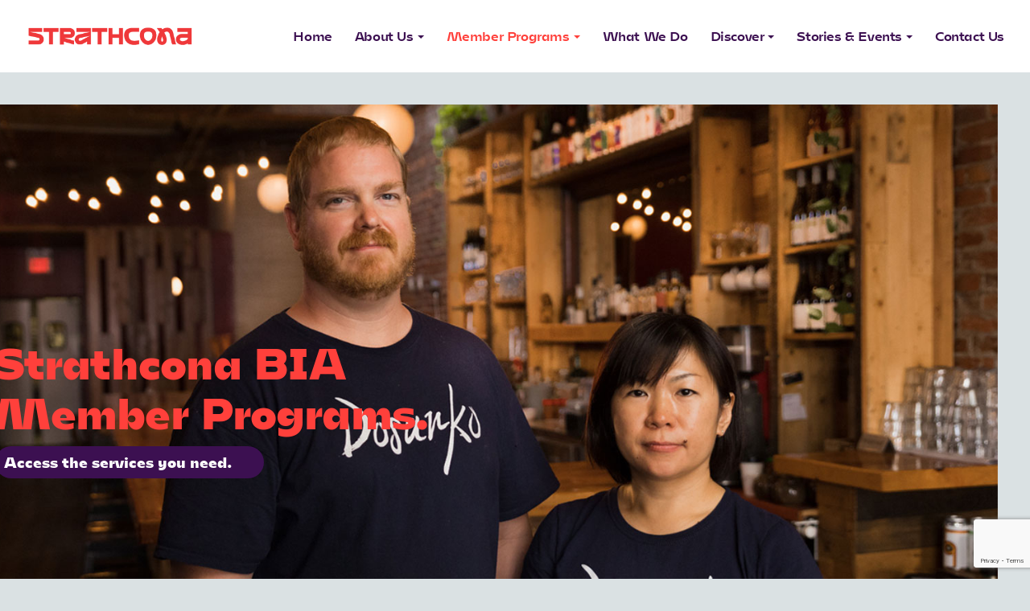

--- FILE ---
content_type: text/html; charset=UTF-8
request_url: https://strathconabia.com/member-programs/
body_size: 174547
content:
<!DOCTYPE html>
<html lang="en-US" prefix="og: https://ogp.me/ns#">
<head>
    <meta http-equiv="Content-Type" content="text/html; charset=UTF-8">
    <meta name="viewport" content="width=device-width, initial-scale=1, maximum-scale=1">    <meta http-equiv="X-UA-Compatible" content="IE=Edge">
    <link rel="pingback" href="https://strathconabia.com/xmlrpc.php">
    
        <script type="text/javascript">
            "use strict";
            var custom_blog_css = "";
            if (document.getElementById("custom_blog_styles")) {
                document.getElementById("custom_blog_styles").innerHTML += custom_blog_css;
            } else if (custom_blog_css !== "") {
                document.head.innerHTML += '<style id="custom_blog_styles" type="text/css">'+custom_blog_css+'</style>';
            }
        </script>
    
<!-- Search Engine Optimization by Rank Math - https://rankmath.com/ -->
<title>Member Programs | Strathcona BIA | Strathcona Business Improvement Association</title>
<meta name="description" content="Our member programs are available to all SBIA members. They’re here to help members address safety concerns, assist with property maintenance, improve"/>
<meta name="robots" content="follow, index, max-snippet:-1, max-video-preview:-1, max-image-preview:large"/>
<link rel="canonical" href="https://strathconabia.com/member-programs/" />
<meta property="og:locale" content="en_US" />
<meta property="og:type" content="article" />
<meta property="og:title" content="Member Programs | Strathcona BIA | Strathcona Business Improvement Association" />
<meta property="og:description" content="Our member programs are available to all SBIA members. They’re here to help members address safety concerns, assist with property maintenance, improve" />
<meta property="og:url" content="https://strathconabia.com/member-programs/" />
<meta property="og:site_name" content="Strathcona Business Improvement Association" />
<meta property="article:publisher" content="https://www.facebook.com/StrathconaBIA" />
<meta property="og:updated_time" content="2022-10-27T10:20:41-07:00" />
<meta name="twitter:card" content="summary_large_image" />
<meta name="twitter:title" content="Member Programs | Strathcona BIA | Strathcona Business Improvement Association" />
<meta name="twitter:description" content="Our member programs are available to all SBIA members. They’re here to help members address safety concerns, assist with property maintenance, improve" />
<meta name="twitter:site" content="@Strathconabia" />
<meta name="twitter:creator" content="@Strathconabia" />
<meta name="twitter:label1" content="Time to read" />
<meta name="twitter:data1" content="19 minutes" />
<script type="application/ld+json" class="rank-math-schema">{"@context":"https://schema.org","@graph":[{"@type":"Place","@id":"https://strathconabia.com/#place","geo":{"@type":"GeoCoordinates","latitude":"49.2812703","longitude":" -123.0782324"},"hasMap":"https://www.google.com/maps/search/?api=1&amp;query=49.2812703, -123.0782324","address":{"@type":"PostalAddress","streetAddress":"1220 East Hastings Street","addressLocality":"Vancouver","addressRegion":"BC","postalCode":"V6A 1S6","addressCountry":"Canada"}},{"@type":["NGO","Organization"],"@id":"https://strathconabia.com/#organization","name":"Strathcona Business Improvement Association","url":"https://strathconabia.com","sameAs":["https://www.facebook.com/StrathconaBIA","https://twitter.com/Strathconabia"],"email":"info@strathconabia.com","address":{"@type":"PostalAddress","streetAddress":"1220 East Hastings Street","addressLocality":"Vancouver","addressRegion":"BC","postalCode":"V6A 1S6","addressCountry":"Canada"},"logo":{"@type":"ImageObject","@id":"https://strathconabia.com/#logo","url":"http://strathconabia.com/wp-content/uploads/2020/09/Strathcona_BIA_logo.png","contentUrl":"http://strathconabia.com/wp-content/uploads/2020/09/Strathcona_BIA_logo.png","caption":"Strathcona Business Improvement Association","inLanguage":"en-US","width":"351","height":"107"},"contactPoint":[{"@type":"ContactPoint","telephone":"604-258-2727","contactType":"customer support"}],"location":{"@id":"https://strathconabia.com/#place"}},{"@type":"WebSite","@id":"https://strathconabia.com/#website","url":"https://strathconabia.com","name":"Strathcona Business Improvement Association","publisher":{"@id":"https://strathconabia.com/#organization"},"inLanguage":"en-US"},{"@type":"WebPage","@id":"https://strathconabia.com/member-programs/#webpage","url":"https://strathconabia.com/member-programs/","name":"Member Programs | Strathcona BIA | Strathcona Business Improvement Association","datePublished":"2020-08-18T16:56:12-07:00","dateModified":"2022-10-27T10:20:41-07:00","isPartOf":{"@id":"https://strathconabia.com/#website"},"inLanguage":"en-US"},{"@type":"Service","name":"Member Programs | Strathcona BIA | Strathcona Business Improvement Association","description":"Our member programs are available to all SBIA members. They\u2019re here to help members address safety concerns, assist with property maintenance, improve","offers":{"@type":"Offer","price":"0"},"@id":"https://strathconabia.com/member-programs/#schema-37317","mainEntityOfPage":{"@id":"https://strathconabia.com/member-programs/#webpage"}}]}</script>
<!-- /Rank Math WordPress SEO plugin -->

<link rel='dns-prefetch' href='//maps.google.com' />
<link rel='dns-prefetch' href='//fonts.googleapis.com' />
<link rel='preconnect' href='https://fonts.gstatic.com' crossorigin />
<link rel="alternate" type="application/rss+xml" title="Strathcona Business Improvement Association &raquo; Feed" href="https://strathconabia.com/feed/" />
<link rel="alternate" type="application/rss+xml" title="Strathcona Business Improvement Association &raquo; Comments Feed" href="https://strathconabia.com/comments/feed/" />
<link rel="alternate" title="oEmbed (JSON)" type="application/json+oembed" href="https://strathconabia.com/wp-json/oembed/1.0/embed?url=https%3A%2F%2Fstrathconabia.com%2Fmember-programs%2F" />
<link rel="alternate" title="oEmbed (XML)" type="text/xml+oembed" href="https://strathconabia.com/wp-json/oembed/1.0/embed?url=https%3A%2F%2Fstrathconabia.com%2Fmember-programs%2F&#038;format=xml" />
<meta property="og:title" content="Member Programs | Strathcona BIA"/><meta property="og:type" content="article"/><meta property="og:url" content="https://strathconabia.com/member-programs/"/><meta property="og:site_name" content="Strathcona Business Improvement Association"/><meta property="og:image" content="https://strathconabia.com/wp-content/uploads/2020/08/Strathcona_colour_CMYK.png"/><style id='wp-img-auto-sizes-contain-inline-css' type='text/css'>
img:is([sizes=auto i],[sizes^="auto," i]){contain-intrinsic-size:3000px 1500px}
/*# sourceURL=wp-img-auto-sizes-contain-inline-css */
</style>
<style id='cf-frontend-style-inline-css' type='text/css'>
@font-face {
	font-family: 'Mohol Ultra';
	font-weight: 400;
	font-display: swap;
	src: url('https://strathconabia.com/wp-content/uploads/2021/01/Mohol-Ultra.woff2') format('woff2');
}
@font-face {
	font-family: 'Mohol Regular';
	font-weight: 400;
	font-display: swap;
	src: url('https://strathconabia.com/wp-content/uploads/2021/01/Mohol-Regular.woff2') format('woff2');
}
@font-face {
	font-family: 'Mohol Light';
	font-weight: 400;
	font-display: swap;
	src: url('https://strathconabia.com/wp-content/uploads/2021/01/Mohol-Light.woff2') format('woff2');
}
/*# sourceURL=cf-frontend-style-inline-css */
</style>
<style id='wp-emoji-styles-inline-css' type='text/css'>

	img.wp-smiley, img.emoji {
		display: inline !important;
		border: none !important;
		box-shadow: none !important;
		height: 1em !important;
		width: 1em !important;
		margin: 0 0.07em !important;
		vertical-align: -0.1em !important;
		background: none !important;
		padding: 0 !important;
	}
/*# sourceURL=wp-emoji-styles-inline-css */
</style>
<link rel='stylesheet' id='contact-form-7-css' href='https://strathconabia.com/wp-content/plugins/contact-form-7/includes/css/styles.css?ver=6.1.4' type='text/css' media='all' />
<link rel='stylesheet' id='uaf_client_css-css' href='https://strathconabia.com/wp-content/uploads/useanyfont/uaf.css?ver=1764879605' type='text/css' media='all' />
<link rel='stylesheet' id='woocommerce-layout-css' href='https://strathconabia.com/wp-content/plugins/woocommerce/assets/css/woocommerce-layout.css?ver=10.4.3' type='text/css' media='all' />
<link rel='stylesheet' id='woocommerce-smallscreen-css' href='https://strathconabia.com/wp-content/plugins/woocommerce/assets/css/woocommerce-smallscreen.css?ver=10.4.3' type='text/css' media='only screen and (max-width: 768px)' />
<link rel='stylesheet' id='woocommerce-general-css' href='https://strathconabia.com/wp-content/plugins/woocommerce/assets/css/woocommerce.css?ver=10.4.3' type='text/css' media='all' />
<style id='woocommerce-inline-inline-css' type='text/css'>
.woocommerce form .form-row .required { visibility: visible; }
/*# sourceURL=woocommerce-inline-inline-css */
</style>
<link rel='stylesheet' id='wp-job-manager-job-listings-css' href='https://strathconabia.com/wp-content/plugins/wp-job-manager/assets/dist/css/job-listings.css?ver=598383a28ac5f9f156e4' type='text/css' media='all' />
<link rel='stylesheet' id='gt3-extended-location-css' href='https://strathconabia.com/wp-content/plugins/gt3-extended-location/assets/css/extended-location.css?ver=6.9' type='text/css' media='all' />
<link rel='stylesheet' id='rangeslider-css' href='https://strathconabia.com/wp-content/plugins/gt3-extended-location/assets/css/rangeslider.css?ver=6.9' type='text/css' media='all' />
<link rel='stylesheet' id='gt3_default_style-css' href='https://strathconabia.com/wp-content/themes/listingeasy/style.css?ver=6.9' type='text/css' media='all' />
<link rel='stylesheet' id='gt3_theme_icon-css' href='https://strathconabia.com/wp-content/themes/listingeasy/fonts/theme-font/theme_icon.css?ver=6.9' type='text/css' media='all' />
<link rel='stylesheet' id='font-awesome-css' href='https://strathconabia.com/wp-content/themes/listingeasy/css/font-awesome.min.css?ver=4.7.0' type='text/css' media='all' />
<link rel='stylesheet' id='gt3_theme-css' href='https://strathconabia.com/wp-content/themes/listingeasy/css/theme.css?ver=6.9' type='text/css' media='all' />
<link rel='stylesheet' id='gt3_composer-css' href='https://strathconabia.com/wp-content/themes/listingeasy/css/base_composer.css?ver=6.9' type='text/css' media='all' />
<style id='gt3_composer-inline-css' type='text/css'>
/* Custom CSS */*{}body,body.wpb-js-composer .vc_row .vc_tta.vc_general .vc_tta-panel-title>a span,body.wpb-js-composer .vc_row .vc_toggle_title>h4,.main_footer .widget-title,.widget-title,.team_title__text,.team_title__text > a,.woocommerce ul.products li.product h3 {font-family:Work Sans;}body {background:#dae1e3;font-size:16px;line-height:24px;font-weight:400;color: #000000;}.gt3_header_builder_component.gt3_header_builder_text_component {font-size:16px;line-height:24px;}.woocommerce-Reviews #respond form#commentform{font-size:16px;line-height:24px;}input[type="date"],input[type="email"],input[type="number"],input[type="password"],input[type="search"],input[type="tel"],input[type="text"],input[type="url"],select,textarea,.main_wrapper .chosen-container-multi .chosen-choices li.search-field input[type="text"],.main_wrapper .job-manager-form fieldset .wp-editor-container textarea.wp-editor-area {font-weight:400;font-family:Work Sans;}input[type="reset"],input[type="submit"],button,.gt3_social_color_wrapper .wp-picker-input-wrap .wp-picker-clear{font-family:Work Sans;}/* Custom Fonts */.module_team .team_info,.module_testimonial .testimonials-text,h1, h1 span, h1 a,h2, h2 span, h2 a,h3, h3 span, h3 a,h4, h4 span, h4 a,h5, h5 span, h5 a,h6, h6 span, h6 a,.widget.widget_archive > ul > li, .widget.widget_categories > ul > li, .widget.widget_pages > ul > li, .widget.widget_meta > ul > li, .widget.widget_recent_comments > ul > li, .widget.widget_recent_entries > ul > li, .widget.widget_nav_menu > .menu-main-menu-container > ul > li,.calendar_wrap tbody,body.wpb-js-composer .vc_tta.vc_general .vc_tta-tab,.price_item-cost,.widget.widget_posts .recent_posts .post_title a,.job-manager-form label,.job-manager-form legend,#job-manager-job-dashboard th,#job-manager-job-dashboard tbody td:before,#job-manager-review-moderate-board th,#job-manager-review-moderate-board tbody td:before,.job-manager-form fieldset .job-manager-uploaded-files .job-manager-uploaded-file .job-manager-uploaded-file-preview a.job-manager-remove-uploaded-file:hover,dl.gt3_dl dt,.package__content b,.package__content strong,.price_item_body .items_text ul li b,.price_item_body .items_text ul li strong,.post_media_link,.gt3_quote_author,.prev_next_links a,.gt3_widget.job_manager ul.job_listings li.job_listing a .position,.top_footer .listing_widget_wrapper .widget-title,.top_footer .working_time_widget .widget-title,.top_footer .widget_featured_jobs .widget-title,.top_footer .widget_recent_jobs .widget-title,.wp-block-pullquote cite {color: #000000;}.dropcap,.gt3_icon_box__icon--number,.module_testimonial .testimonials-text,h1, h1 span, h1 a,h2, h2 span, h2 a,h3, h3 span, h3 a,h4, h4 span, h4 a,h5, h5 span, h5 a,h6, h6 span, h6 a,.strip_template .strip-item a span,.column1 .item_title a,.index_number,.price_item_btn a,.shortcode_tab_item_title,.gt3_twitter .twitt_title, .category-icon,.job-manager-form label,#job-manager-job-dashboard th,#job-manager-job-dashboard tbody td:before,#job-manager-review-moderate-board th,#job-manager-review-moderate-board tbody td:before,dl.gt3_dl dt,.gt3_widget.job_manager ul.job_listings li.job_listing a .position {font-family: Work Sans;font-weight: 500}h1, h1 a, h1 span {font-size:48px;line-height:58px;}h2, h2 a, h2 span,h1.blogpost_title, h1.blogpost_title a, h1.blogpost_title span {font-size:36px;line-height:46px;}h3, h3 a, h3 span,#customer_login h2,.gt3_header_builder__login-modal_container h2,.sidepanel .title,.gt3_dashboard_user_info .gt3_login__user_name,.gt3_header_builder__login-modal .gt3_header_builder__login-modal_container h2{font-size:30px;line-height:40px;}h4, h4 a, h4 span,.job-manager-form label,.job-manager-form legend,#job-manager-job-dashboard th,#job-manager-job-dashboard tbody td:before,#job-manager-review-moderate-board th,#job-manager-review-moderate-board tbody td:before,dl.gt3_dl dt,.gt3_widget.job_manager ul.job_listings li.job_listing a .position {font-size:25px;line-height:35px;}h5, h5 a, h5 span {font-size:18px;line-height:28px;}h6, h6 a, h6 span {font-size:16px;line-height:26px;}.gt3_module_title_section h5 {font-weight:400;color: #000000;}/* Theme color */.woocommerce #respond input#submit.alt:hover, .woocommerce a.button.alt:hover, .woocommerce button.button.alt:hover, .woocommerce input.button.alt:hover, .woocommerce #reviews #respond input#submit:hover, .woocommerce #reviews a.button:hover, .woocommerce #reviews button.button:hover, .woocommerce #reviews input.button:hover, body.woocommerce a.button:hover, .woocommerce #respond input#submit:hover, .woocommerce button.button, .woocommerce input.button:hover,blockquote:before,a,.top_footer a:hover,.widget.widget_archive ul li:hover:before,.widget.widget_categories ul li:hover:before,.widget.widget_pages ul li:hover:before,.widget.widget_meta ul li:hover:before,.widget.widget_recent_comments ul li:hover:before,.widget.widget_recent_entries ul li:hover:before,.widget.widget_nav_menu ul li:hover:before,.widget.widget_archive ul li:hover > a,.widget.widget_categories ul li:hover > a,.widget.widget_pages ul li:hover > a,.widget.widget_meta ul li:hover > a,.widget.widget_recent_comments ul li:hover > a,.widget.widget_recent_entries ul li:hover > a,.widget.widget_nav_menu ul li:hover > a,.top_footer .widget.widget_archive ul li > a:hover,.top_footer .widget.widget_categories ul li > a:hover,.top_footer .widget.widget_pages ul li > a:hover,.top_footer .widget.widget_meta ul li > a:hover,.top_footer .widget.widget_recent_comments ul li > a:hover,.top_footer .widget.widget_recent_entries ul li > a:hover,.top_footer .widget.widget_nav_menu ul li > a:hover,body.wpb-js-composer .vc_tta.vc_general.vc_tta-tabs .vc_tta-tab.vc_active>a,.calendar_wrap thead,.gt3_practice_list__image-holder i,.load_more_works:hover,.copyright a:hover,.module_testimonial.type2 .testimonials-text:before,input[type="submit"]:hover,.gt3_add_social_item:hover,.gt3_add_hours_of_operation_item:hover,.gt3_social_color_wrapper .wp-picker-input-wrap .wp-picker-clear:hover,button:hover,.gt3_practice_list__title a:hover,.mc_form_inside #mc_signup_submit:hover,.pre_footer input[type="submit"]:hover,.team-icons .member-icon:hover,.gt3_listing_grid .card__address i,.gt3_listing_part .card__address i,.job_listings.grid .card__address i,.popup_address i,.gt3_listing_part .load_more_jobs:hover,.job_listings .load_more_jobs:hover,.single_listing_tags a:hover .tag_name,.gt3_social_sortable_handle,.hover_label,button.package__btn:hover,a:hover .post_media_link,.gt3_dropcap,.number_404,div.job_listings .load_more_jobs.load_previous:hover,.gt3_widget.job_manager ul.job_listings li.job_listing a:hover .position {color: #3c1051;}.tooltip .btn {font-weight:400;font-family:Work Sans;}.uploader-btn .spacer:after {border: 15px solid #dae1e3;}.gt3_breadcrumb_divider,.price_item .item_cost_wrapper,.main_menu_container .menu_item_line,.gt3_practice_list__link:before,.load_more_works,.content-container .vc_progress_bar .vc_single_bar .vc_bar,input[type="submit"],.gt3_add_social_item,.gt3_add_hours_of_operation_item,.gt3_social_color_wrapper .wp-picker-input-wrap .wp-picker-clear,button,.mc_form_inside #mc_signup_submit,.pre_footer input[type="submit"],.gt3_listing_part .load_more_jobs,.job_listings .load_more_jobs, div.job_listings .load_more_jobs.load_previous,body .select2-container--default .select2-results__option--highlighted[aria-selected],.job_listing_packages_switcher_item.active{background-color: #3c1051;}.calendar_wrap caption,.widget .calendar_wrap table td#today:before,.job-manager-form fieldset .job-manager-uploaded-files .job-manager-uploaded-file .job-manager-uploaded-file-preview a.job-manager-remove-uploaded-file,.package_head {background: #3c1051;}.woocommerce .wishlist_table td.product-add-to-cart a,.gt3_module_button a,.woocommerce .widget_shopping_cart .buttons a, .woocommerce.widget_shopping_cart .buttons a,.gt3_header_builder_cart_component .button,#content nav.job-manager-pagination ul li a:focus, #content nav.job-manager-pagination ul li a:hover, #content nav.job-manager-pagination ul li span.current, nav.job-manager-pagination ul li a:focus, nav.job-manager-pagination ul li a:hover, nav.job-manager-pagination ul li span.current,.woocommerce nav.woocommerce-pagination ul li span.current,.woocommerce nav.woocommerce-pagination ul li a:focus, .woocommerce nav.woocommerce-pagination ul li a:hover, .woocommerce nav.woocommerce-pagination ul li span.current{border-color: #3c1051;background: #3c1051;}.woocommerce .wishlist_table td.product-add-to-cart a:hover,.woocommerce .widget_shopping_cart .buttons a:hover, .woocommerce.widget_shopping_cart .buttons a:hover,.gt3_header_builder_cart_component .button:hover,.widget_search .search_form:before,.gt3_submit_wrapper:hover > i,div.job_listings .load_more_jobs:focus,div.job_listings .load_more_jobs:focus .gt3_btn_icon.fa,.job-manager-error.job-manager-message:before,.job-manager-info.job-manager-message:before,.job-manager-message.job-manager-message:before {color:#3c1051;}.load_more_works,input[type="submit"],.gt3_add_social_item,.gt3_add_hours_of_operation_item,.gt3_social_color_wrapper .wp-picker-input-wrap .wp-picker-clear,button,.gt3_module_button a:hover,div.job_listings .load_more_jobs,div.job_listings .load_more_jobs:hover,div.job_listings .load_more_jobs:focus{border-color: #3c1051;}.isotope-filter a:hover,.isotope-filter a.active,.gt3_practice_list__filter a:hover, .gt3_practice_list__filter a.active {border-bottom-color: #3c1051;}.gt3_module_button a:hover,.gt3_module_button a:hover .gt3_btn_icon.fa,.blog_post_preview .listing_meta a:hover {color: #3c1051;}.widget_nav_menu .menu .menu-item:before,.gt3_icon_box__link a:before,.stripe_item-divider,.module_team .view_all_link:before,.gps_type_wrap label.active_unit {background-color: #3c1051;}.single-member-page .member-icon:hover,.widget_nav_menu .menu .menu-item:hover>a,.single-member-page .team-link:hover,.module_team .view_all_link {color: #3c1051;}.module_team .view_all_link:after {border-color: #3c1051;}.video-popup__link:after {border-color: transparent transparent transparent #3c1051;}/* menu fonts */.main-menu>ul,.main-menu>div>ul,.gt3_dasgboard_menu>ul,.gt3_login__user_name,.gt3_header_builder_login_component .gt3_header_builder__login-dropdown ul{font-family:Work Sans;font-weight:400;line-height:24px;font-size:16px;}/* sub menu styles */.main-menu ul li ul.sub-menu,.gt3_dasgboard_menu ul.sub-menu,.gt3_header_builder_login_component .gt3_header_builder__login-dropdown ul,.gt3_currency_switcher ul,.main_header .header_search__inner .search_form,.mobile_menu_container {background-color: rgba(255,255,255,1) ;color: #334e6f ;}.main_header .header_search__inner .search_text::-webkit-input-placeholder{color: #334e6f !important;}.main_header .header_search__inner .search_text:-moz-placeholder {color: #334e6f !important;}.main_header .header_search__inner .search_text::-moz-placeholder {color: #334e6f !important;}.main_header .header_search__inner .search_text:-ms-input-placeholder {color: #334e6f !important;}.main_header .header_search .header_search__inner:after,.main-menu > ul > li > ul:before,.gt3_dasgboard_menu > ul > li > ul:before,.gt3_megamenu_triangle:before,.gt3_currency_switcher ul:before{border-bottom-color: rgba(255,255,255,1) ;}.main-menu > ul > li > ul:before,.gt3_dasgboard_menu > ul > li > ul:before,.gt3_megamenu_triangle:before,.gt3_currency_switcher ul:before {-webkit-box-shadow: 0px 1px 0px 0px rgba(255,255,255,1);-moz-box-shadow: 0px 1px 0px 0px rgba(255,255,255,1);box-shadow: 0px 1px 0px 0px rgba(255,255,255,1);}/* blog */.team-icons .member-icon,body.wpb-js-composer .vc_tta.vc_general.vc_tta-tabs .vc_tta-tab>a,.prev_next_links a b,ul.pagerblock li span,.gt3_module_featured_posts .listing_meta,.gt3_module_featured_posts .listing_meta a,.recent_posts .listing_meta a:hover,.post_meta a,.listing_meta,#job-manager-job-dashboard table ul.job-dashboard-actions a:hover,#job-manager-job-dashboard table ul.job-dashboard-actions li a.job-dashboard-action-delete:hover,#job-manager-review-moderate-board table ul.job-dashboard-actions a:hover,#job-manager-review-moderate-board table ul.job-dashboard-actions li a.job-dashboard-action-delete:hover,.widget_listing_sidebar_products .listing-products__items .price del,.woocommerce div.product p.price del, .woocommerce div.product span.price del,.woocommerce div.product span.price del span.amount,.price del span.amount,.widget_listing_sidebar_products .listing-products__items .price del,.widget_listing_sidebar_products .listing-products__items .price del span.amount {color: #000000;}.gt3_dasgboard_menu > ul > .menu-item.current-menu-item > a,.blogpost_title a:hover,.gt3_module_featured_posts .listing_meta a:hover,.recent_posts .listing_meta a,.widget.widget_posts .recent_posts li > .recent_posts_content .post_title a:hover,.post_meta a:hover,.blog_post_preview h2.blog_listing_title a:hover,#job-manager-job-dashboard table ul.job-dashboard-actions a,#job-manager-job-dashboard table ul.job-dashboard-actions li a.job-dashboard-action-delete,#job-manager-review-moderate-board table ul.job-dashboard-actions a,#job-manager-review-moderate-board table ul.job-dashboard-actions li a.job-dashboard-action-delete {color: #3c1051;}.blogpost_title i,.blog_post_media__icon--quote,.blog_post_media__icon--link {color: #3c1051;}.gt3_dasgboard_menu,.learn_more:hover,.woocommerce .widget_shopping_cart .total, .woocommerce.widget_shopping_cart .total,.module_team .view_all_link:hover,.read_more:hover,.blog_post_media--link .blog_post_media__link_text a {color: #000000;}.module_team .view_all_link:hover:before,.gt3_quote_author:before {background-color: #000000;}.module_team .view_all_link:hover:after {border-color: #000000;}#job-manager-review-moderate-board .review-action svg {fill: #3c1051;}#job-manager-review-moderate-board .review-action:hover svg {fill: #000000;}.post_meta_categories,.post_meta_categories a {color: #dae1e3;}.post_meta_categories a:hover,.gt3_module_featured_posts .item_wrapper .blog_content .featured_post_info .blogpost_title a:hover, #job-manager-review-moderate-board a.review-action-unapprove:hover,#job-manager-review-moderate-board a.review-action-spam:hover,#job-manager-review-moderate-board a.review-action-trash:hover,#job-manager-review-moderate-board a.review-action-approve:hover {color: #3c1051;}#job-manager-review-moderate-board .job-dashboard-actions a:hover .wpjmr-icon svg {fill: #3c1051;}.learn_more span,.gt3_module_title .carousel_arrows a:hover span,.stripe_item:after,.packery-item .packery_overlay,.prev_next_links a span i,.wc-bookings-date-picker .ui-datepicker th{background: #3c1051;}.learn_more span:before,.gt3_module_title .carousel_arrows a:hover span:before,.prev_next_links a span i:before {border-color: #3c1051;}.learn_more:hover span,.gt3_module_title .carousel_arrows a span {background: #000000;}.learn_more:hover span:before,.gt3_module_title .carousel_arrows a span:before {border-color: #000000;}.likes_block,.isotope-filter a:hover,.isotope-filter a.active{color: #3c1051;}.post_media_info,.gt3_practice_list__filter,.isotope-filter,blockquote cite,.wc-bookings-date-picker .ui-datepicker td{color: #000000;}.post_media_info:before,.quote_author:before,blockquote cite:before{background: #000000;}.gt3_module_title .external_link .learn_more {line-height:24px;}.blog_type1 .blog_post_preview:before,.lwa-modal-close:before,.lwa-modal-close:after,.gt3_header_builder__login-modal-close:before,.gt3_header_builder__login-modal-close:after{background: #000000;}.post_share > a:before,.share_wrap a span {font-size:16px;}.listing_rating_wrapper,.listing_comment .comment_author_says,.listing_comment .comment_author_says a {font-size:16px;line-height:24px;}.listing_comment_rp span {line-height:24px;}ol.commentlist:after {background:#dae1e3;}.main_wrapper ul li:before,.main_wrapper ol > li:before,.blog_post_media__link_text a:hover,h3#reply-title a,.comment_author_says a:hover,.dropcap,.gt3_custom_text a,.vc_toggle.vc_toggle_classic.vc_toggle_active .vc_toggle_title > h4,.vc_tta-style-classic .vc_tta-panel.vc_active .vc_tta-panel-heading .vc_tta-panel-title > a .vc_tta-title-text,.vc_tta-style-classic .vc_tta-panel.vc_active .vc_tta-controls-icon,.vc_toggle.vc_toggle_accordion_bordered.vc_toggle_active .vc_toggle_title > h4,.vc_tta-style-accordion_bordered .vc_tta-panels-container .vc_tta-panels .vc_tta-panel.vc_active .vc_tta-panel-heading .vc_tta-title-text,.gt3_custom_button i,.gt3_woo_login_switcher__link{color: #3c1051;}.wc-bookings-booking-cost .woocommerce-Price-amount,.wc-bookings-booking-form label,.single .post_tags > span,h3#reply-title a:hover,.comment_author_says,.comment_author_says a,.wc-bookings-date-picker .ui-datepicker-title,.wc-bookings-date-picker .ui-datepicker .ui-datepicker-prev, .wc-bookings-date-picker .ui-datepicker .ui-datepicker-next{color: #000000;}input[type="checkbox"]:before,.post_share > a:before,.post_share:hover > a:before,.post_share:hover > a,.likes_block .icon,.likes_block:not(.already_liked):hover,.comment-reply-link,.comment-reply-link:hover,.main_footer ul li:before,.gt3_twitter a{color: #ff403b;}.blog_post_media--quote,blockquote,.blog_post_media--link,body.wpb-js-composer .vc_row .vc_tta.vc_tta-style-accordion_alternative .vc_tta-controls-icon.vc_tta-controls-icon-plus::before,body.wpb-js-composer .vc_row .vc_tta.vc_tta-style-accordion_alternative .vc_tta-controls-icon.vc_tta-controls-icon-plus::after,body.wpb-js-composer .vc_row .vc_toggle_accordion_alternative .vc_toggle_icon:before,body.wpb-js-composer .vc_row .vc_toggle_accordion_alternative .vc_toggle_icon:after {border-color: #ff403b;}.widget_listing_sidebar_products .listing-products__items .cart .button.wc-bookings-booking-form-button,body.woocommerce div.product form.cart .button.wc-bookings-booking-form-button.widget_listing_sidebar_products .listing-products__items .cart .button.wc-bookings-booking-form-button:hover, body.woocommerce div.product form.cart .button.wc-bookings-booking-form-button:hover,.widget_listing_sidebar_products .listing-products__items .cart .button,.widget_listing_sidebar_products .listing-products__items .cart .button:hover,body.woocommerce div.product form.cart .button.wc-bookings-booking-form-button{border-color: #ff403b;}body.woocommerce button.button, body .woocommerce button.button,.vc_toggle_classic.vc_toggle_active.vc_toggle_color_chevron .vc_toggle_icon,.vc_toggle_classic.vc_toggle_active.vc_toggle_color_chevron .vc_toggle_icon::before,.vc_toggle_accordion_bordered.vc_toggle_active.vc_toggle_color_plus .vc_toggle_icon::before,.vc_general .vc_tta-panels-container .vc_tta-panels .vc_tta-panel.vc_active .vc_tta-panel-heading .vc_tta-panel-title > a,.vc_toggle_accordion_bordered.vc_toggle_active .vc_toggle_icon::before,.vc_toggle.vc_toggle_active .vc_toggle_title,.vc_toggle.vc_toggle_accordion_solid.vc_toggle_active .vc_toggle_title,.vc_toggle_accordion_bordered.vc_toggle_active.vc_toggle_color_chevron .vc_toggle_icon::before,.vc_toggle_classic.vc_toggle_active.vc_toggle_color_triangle .vc_toggle_icon,.vc_toggle_classic.vc_toggle_active.vc_toggle_color_triangle .vc_toggle_icon::before,.vc_toggle_classic.vc_toggle_active.vc_toggle_color_plus .vc_toggle_icon,.vc_toggle_classic.vc_toggle_active.vc_toggle_color_plus .vc_toggle_icon::before,.vc_tta-panel.vc_active .vc_tta-controls-icon::before {border-color: #3c1051;}.widget_listing_sidebar_products .listing-products__items .cart .button.wc-bookings-booking-form-button:hover, body.woocommerce div.product form.cart .button.wc-bookings-booking-form-button:hover,.widget_listing_sidebar_products .listing-products__items .cart .button:hover{color: #ff403b;}.wc-bookings-date-picker .ui-datepicker table .bookable-range a:before,.wc-bookings-date-picker .ui-datepicker table .ui-datepicker-current-day a:before,.wc-bookings-date-picker .ui-datepicker td.ui-datepicker-today > a.ui-state-hover:before,.vc_general.vc_tta.vc_tta-tabs.vc_tta-tabs-position-left .vc_tta-tabs-container .vc_tta-tabs-list .vc_tta-tab.vc_active::before,.wc-bookings-date-picker .ui-datepicker td > a:before,.wc-bookings-date-picker .ui-datepicker td.partial_booked a:before{background-color: #ff403b;color: #3c1051;}.wc-bookings-date-picker .ui-datepicker td.partial_booked.bookable a:before{background-color: #ff403b !important;}.quantity-spinner.quantity-down:before, .quantity-spinner.quantity-up:before, .quantity-spinner.quantity-up:after,.icon-box_number,#back_to_top,.listing_meta span:after,.module_testimonial .slick-dots li button,.vc_general.vc_tta.vc_tta-tabs.vc_tta-tabs-position-left .vc_tta-tabs-container .vc_tta-tabs-list .vc_tta-tab.vc_active::before,body.wpb-js-composer .vc_tta.vc_tta-tabs .vc_tta-panel.vc_active .vc_tta-panel-heading .vc_tta-panel-title>a,body.wpb-js-composer .vc_tta.vc_general.vc_tta-tabs .vc_tta-tab.vc_active:before,body.wpb-js-composer .vc_row .vc_toggle_accordion_solid.vc_toggle_active .vc_toggle_title,body.wpb-js-composer .vc_row .vc_tta.vc_tta-style-accordion_solid .vc_active .vc_tta-panel-title>a {background-color: #3c1051;}.widget_listing_sidebar_products .listing-products__items .cart .button,.widget_listing_sidebar_products .listing-products__items .cart .button.wc-bookings-booking-form-button, body.woocommerce div.product form.cart .button.wc-bookings-booking-form-button,body.wpb-js-composer .vc_row .vc_tta.vc_tta-style-accordion_bordered .vc_tta-panel.vc_active .vc_tta-panel-title>a:before,.wc-bookings-date-picker .ui-datepicker td > a:before,.wc-bookings-date-picker .ui-datepicker td.partial_booked a:before,ul.pagerblock li a.current,ul.pagerblock li span,.tagcloud a:hover,.woo_mini-count > span:not(:empty) {background-color: #ff403b;}::-moz-selection {background: #3c1051;color:#ffffff;}::selection {background: #3c1051;color:#ffffff;}.preview_read_more_button {background-color:#3c1051;border:1px solid #3c1051;}.preview_read_more_button:hover {color: #3c1051;}.pagerblock li a,.job-manager-form fieldset label small,.card_footer__container .btn_save_listing {color: #000000;}.comment-reply-link {color: #000000 !important;}.comment-reply-link:hover {color:#3c1051 !important;}.pagerblock li.prev_page a:hover,.pagerblock li.next_page a:hover,.prev_next_links a:hover,.comment-edit-link:hover,.pagerblock li.next_page a:hover {color:#3c1051;}.pagerblock li.pager_item a.current,.pagerblock li.pager_item a:hover {background: #3c1051;border: #3c1051 1px solid;}.blog_post_media__link_text a {color: #000000 !important;}.gt3_practice_list__overlay:before{background-color: #3c1051;}input::-webkit-input-placeholder,textarea::-webkit-input-placeholder {color: #000000;}input:-moz-placeholder,textarea:-moz-placeholder { /* Firefox 18- */color: #000000;}input::-moz-placeholder,textarea::-moz-placeholder {/* Firefox 19+ */color: #000000;}input:-ms-input-placeholder,textarea:-ms-input-placeholder {color: #000000;}.category-count,.gt3_imagebox_content_number {background:#3c1051;}.marker-cluster_inner {fill:#3c1051;}.diagram_item .chart,.item_title a ,.contentarea ul,#customer_login form .form-row label,.gt3_header_builder__login-modal_container form .form-row label,body .vc_pie_chart .vc_pie_chart_value,.contact_widget_socials,.contact_widget_email,.contact_widget_website,.contact_widget_phone,.contact_widget_address{color:#000000;}body.wpb-js-composer .vc_row .vc_progress_bar:not(.vc_progress-bar-color-custom) .vc_single_bar .vc_label:not([style*="color"]) .vc_label_units{color: #000000 !important;}.popular_searches_module {color: #000000;}.gt3_listing_search_form input,.gt3_listing_search_form select,.gt3_listing_search_form button,.main_wrapper .chosen-single {font-family:Work Sans;}.gt3_listing_search_form .search_jobs .search_submit_wrapper button {background: #3c1051 !important;}.gt3_listing_search_form .search_jobs .search_submit_wrapper button:hover {background: #000000 !important;}.main_wrapper .chosen-drop ul.chosen-results li:hover,.main_wrapper .chosen-drop ul.chosen-results li.result-selected {color:#3c1051 !important;}.main_wrapper .select-tags .chosen-container-multi .chosen-choices li.search-field input[type="text"],.main_wrapper .select-tags .select2-container--default .select2-selection--multiple .select2-search--inline .select2-search__field {border-color: #3c1051 !important;background: #3c1051 !important;}.active-tag,.select2-container--default .select2-selection--multiple .select2-selection__choice,.main_wrapper .chosen-choices li.search-choice {border-color: #3c1051;background: #3c1051 ;}.active-tag:hover,.select2-container--default .select2-selection--multiple .select2-selection__choice:hover,.main_wrapper .chosen-choices li.search-choice:hover {color: #000000;border-color: rgba(0,0,0, 0.5);}.active-tag:hover .remove-tag:before,.active-tag:hover .remove-tag:after,.main_wrapper .chosen-choices li.search-choice:before,.main_wrapper .chosen-choices li.search-choice:after,.main_wrapper .chosen-choices li.search-choice:hover:before,.main_wrapper .chosen-choices li.search-choice:hover:after {background-color: #000000;}/* Footer *//* Widgets */.tagcloud a:hover {border-color:#3c1051;background:#3c1051;}/* Listings Single */.fav_listing_item_location span i,.gt3_lst_meta span i {color:#3c1051;}.lisging_single_breadcrumb span,.lisging_single_breadcrumb a {color:#000000;}.lisging_single_breadcrumb a:hover,.lisging_single_breadcrumb span.lisging_single_breadcrumb_posttitle {color:#3c1051;}.lisging_single_breadcrumb span.listing_categ_divider,.gt3_module_carousel .slick-arrow:hover,.gt3_single_slider_controls a:hover,.nivo-directionNav .nivo-prevNav:hover,.nivo-directionNav .nivo-nextNav:hover {background:#3c1051;}.module_testimonial.type4 .slick-arrow:hover {background:#3c1051 !important;}.gt3_lst_right_part a.single_listing_go2review:hover,.gt3_dashboard_footer__add_listings>a:hover{border: #3c1051 2px solid;}.reservation_form input[type="reset"]:hover, .reservation_form input[type="submit"]:hover, .reservation_form button:hover {background: #3c1051;border-color: #3c1051;}.widget_listing_posts .listing_meta i,.contact_widget_email i,.contact_widget_website i,.contact_widget_phone i,.contact_widget_address i,.contact_widget_phone a,.contact_widget_address a,blockquote .gt3_quote_content:before,blockquote > p:first-child:before {color: #3c1051;} .contact_widget_wrapper .contact_widget_phone,.contact_widget_wrapper .contact_widget_phone a,.contact_widget_wrapper .contact_widget_email a,.contact_widget_wrapper .contact_widget_website a {color: #000000;}/* Widgets */.working_time_title,.recent_post_meta a:hover {color:#3c1051;}.widget_product_categories ul li:before,.widget_nav_menu ul li:before,.widget_archive ul li:before,.widget_pages ul li:before,.widget_categories ul li:before,.widget_recent_entries ul li:before,.widget_meta ul li:before,.widget_recent_comments ul li:before {background:#3c1051;}.woocommerce ul.products li.product .price del,.widget_product_categories ul li a,.widget_nav_menu ul li a,.widget_archive ul li a,.widget_pages ul li a,.widget_categories ul li a,.widget_recent_entries ul li a,.widget_meta ul li a,.widget_recent_comments ul li a,.single_listing_tags a .tag_name {color: #000000;}.recent_post_meta,.recent_post_meta div,.recent_post_meta span,.recent_post_meta a,.module_testimonial.type4 .testimonials_author_position {color: #000000;}.single_listing_tags svg {color: #000000;fill: #000000;}.header_search__container input[type="text"]::-webkit-input-placeholder {color: #000000 !important;}.header_search__container input[type="text"]:-moz-placeholder { /* Firefox 18- */color: #000000 !important;}.header_search__container input[type="text"]::-moz-placeholder {/* Firefox 19+ */color: #000000 !important;}.header_search__container input[type="text"]:-ms-input-placeholder {color: #000000 !important;}.header_search__container .header_search__inner .search_text {color: #000000;}.top_footer .widget-title,.top_footer strong,.top_footer .widget.widget_posts .recent_posts li > .recent_posts_content .post_title a,.top_footer .widget.widget_archive ul li > a,.top_footer .widget.widget_categories ul li > a,.top_footer .widget.widget_pages ul li > a,.top_footer .widget.widget_meta ul li > a,.top_footer .widget.widget_recent_comments ul li > a,.top_footer .widget.widget_recent_entries ul li > a,footer cite {color: #ffffff ;}.top_footer,.top_footer .widget.widget_posts .recent_posts li > .recent_posts_content .post_title,.top_footer .widget.widget_archive ul li,.top_footer .widget.widget_categories ul li,.top_footer .widget.widget_pages ul li,.top_footer .widget.widget_meta ul li,.top_footer .widget.widget_recent_comments ul li,.top_footer .widget.widget_recent_entries ul li,.top_footer .calendar_wrap tbody {color: #dae1e3;}footer input[type="date"],footer input[type="email"],footer input[type="number"],footer input[type="password"],footer input[type="search"],footer input[type="tel"],footer input[type="text"],footer input[type="url"],footer select,footer textarea,footer table tbody tr,footer table thead tr,footer table tfoot tr,footer .tagcloud a {border-color: rgba(218,225,227, 0.5);}footer .widget_nav_menu .menu .menu-item+ .menu-item,footer .widget_nav_menu .menu .sub-menu{border-top: 1px solid rgba(218,225,227, 0.5);}.main_footer .copyright,.copyright .widget-title,.copyright .widget.widget_posts .recent_posts li > .recent_posts_content .post_title a,.copyright .widget.widget_archive ul li > a,.copyright .widget.widget_categories ul li > a,.copyright .widget.widget_pages ul li > a,.copyright .widget.widget_meta ul li > a,.copyright .widget.widget_recent_comments ul li > a,.copyright .widget.widget_recent_entries ul li > a,.copyright strong{color: #dae1e3;}.toggle-inner, .toggle-inner:before, .toggle-inner:after{background-color:;}@media only screen and (max-width: 767px){.header_side_container .logo_container:not(.logo_mobile_not_limited){max-width: 90px;}}ul.pagerblock li a:hover,.woocommerce nav.woocommerce-pagination ul li a:focus, .woocommerce nav.woocommerce-pagination ul li a:hover,.woocommerce-Tabs-panel h2,.woocommerce-Tabs-panel h2 span,.woocommerce ul.product_list_widget li .gt3-widget-product-wrapper .product-title,.woocommerce-cart .cart_totals h2,.woocommerce-checkout h3,.woocommerce-checkout h3 span,.gt3-shop-product .gt3-product-title {font-family:Work Sans;}.gt3-category-item__title {font-family: Work Sans;}.yith-wcwl-add-button .add_to_wishlist,.woocommerce .gt3-products-header .gridlist-toggle>a,.woocommerce ul.product_list_widget li .gt3-widget-product-wrapper .woocommerce-Price-amount,.widget.widget_product_categories ul li > a:hover,.woocommerce-cart .cart_totals table.shop_table .shipping-calculator-button,.widget.widget_product_categories ul.children li>a:hover,.woocommerce div.product p.price, .woocommerce div.product span.price,p.price, .price ins,.price span.amount{color: #ff403b;}.woocommerce-MyAccount-navigation ul li a.is-active,.woocommerce #reviews .comment-reply-title,.woocommerce.single-product #respond #commentform .comment-form-rating label,.woocommerce ul.product_list_widget li .gt3-widget-product-wrapper .product-title,.woocommerce ul.product_list_widget li .gt3-widget-product-wrapper ins,.widget.widget_product_categories ul li > a,.widget.widget_product_categories ul li:before,.woocommerce table.shop_table thead th,.woocommerce table.shop_table td,.woocommerce-cart .cart_totals h2,.woocommerce form.woocommerce-checkout .form-row label,.woocommerce-checkout h3,.woocommerce-checkout h3 span,.woocommerce form .form-row .required,.woocommerce table.woocommerce-checkout-review-order-table tfoot th,#add_payment_method #payment label,.woocommerce-cart #payment label, .woocommerce-checkout #payment label,.woocommerce div.product .gt3-product_info-wrapper span.price ins,.results {color: #000000;}.gt3-category-item__title {color: #000000 !important;}.listing-products__items .woocommerce-message .button,.woocommerce #respond input#submit.alt, .woocommerce a.button.alt, .woocommerce button.button.alt, .woocommerce input.button.alt,.woocommerce #reviews #respond input#submit, .woocommerce #reviews a.button, .woocommerce #reviews button.button, .woocommerce #reviews input.button,body.woocommerce a.button,.woocommerce #respond input#submit,.woocommerce button.button, body .woocommerce button.button, .woocommerce input.button,.woocommerce .actions button.button,.woocommerce button,.woocommerce table.shop_table thead th,.woocommerce #respond input#submit, .woocommerce a.button, .woocommerce button.button, .woocommerce input.button,.woocommerce-MyAccount-navigation ul li.is-active:after,table.job-manager-bookmarks thead th{background-color: #3c1051;}.woocommerce #respond input#submit:hover, .woocommerce a.button:hover, .woocommerce button.button:hover, .woocommerce input.button:hover,.woocommerce a.button:hover,.woocommerce-cart .wc-proceed-to-checkout a.checkout-button:hover {color: #3c1051;}.woocommerce #respond input#submit, .woocommerce a.button, .woocommerce button.button, .woocommerce input.button,.woocommerce a.button,.woocommerce #respond input#submit,.woocommerce button.button, .woocommerce input.button{border-color: #3c1051;}.woocommerce ul.products li.product .onsale,.woocommerce .gt3-products-header .gridlist-toggle>a.active,.woocommerce div.product .woocommerce-tabs ul.tabs li a:before,.woocommerce .widget_price_filter .ui-slider .ui-slider-handle,.woocommerce .widget_price_filter .ui-slider .ui-slider-range,#yith-quick-view-content .onsale,.woocommerce span.onsale,.woocommerce button.button.alt.disabled, .woocommerce button.button.alt.disabled:hover,.yith-wcwl-add-button:hover {background-color: #ff403b;}.yith-wcwl-add-button:hover {border-color: #ff403b;}.woocommerce div.product .woocommerce-tabs ul.tabs li a:after {border-bottom-color: #ff403b !important;}.gt3_header_builder__section--top{background-color:rgba(245,245,245,1);color:#334e6f;height:40px;}.gt3_header_builder__section--top .gt3_header_builder_button_component a,.gt3_header_builder__section--top .gt3_header_builder_button_component a .gt3_btn_icon{color:#334e6f !important;}.gt3_header_builder__section--top a:hover,.gt3_header_builder__section--top .current-menu-item a,.gt3_header_builder__section--top .current-menu-ancestor > a,.gt3_header_builder__section--top .main-menu ul li ul .menu-item.current-menu-item > a,.gt3_header_builder__section--top .main-menu ul li ul .menu-item.current-menu-ancestor > a,.gt3_header_builder__section--top .main-menu ul li ul .menu-item > a:hover,.gt3_header_builder__section--top .main-menu .menu-item:hover > a,.gt3_header_builder__section--top .gt3_header_builder_login_component:hover .gt3_login__user_name{color:#28b8dc;}.gt3_header_builder__section--top .gt3_header_builder_button_component a{border-color:#28b8dc;}.gt3_header_builder__section--top .gt3_header_builder_button_component a:hover{background-color:#28b8dc !important;}.gt3_header_builder__section--top .gt3_header_builder__section-container{height:40px;}.gt3_header_builder__section--middle{background-color:rgba(255,255,255,1);color:#3c1051;}.gt3_header_builder__section--middle .gt3_header_builder_button_component a,.gt3_header_builder__section--middle .gt3_header_builder_button_component a .gt3_btn_icon{color:#3c1051 !important;}.gt3_header_builder__section--middle a:hover,.gt3_header_builder__section--middle .current-menu-item a,.gt3_header_builder__section--middle .current-menu-ancestor > a,.gt3_header_builder__section--middle .main-menu ul li ul .menu-item.current-menu-item > a,.gt3_header_builder__section--middle .main-menu ul li ul .menu-item.current-menu-ancestor > a,.gt3_header_builder__section--middle .main-menu ul li ul .menu-item > a:hover,.gt3_header_builder__section--middle .main-menu .menu-item:hover > a,.gt3_header_builder__section--middle .gt3_header_builder_login_component:hover .gt3_login__user_name{color:#ff403b;}.gt3_header_builder__section--middle .gt3_header_builder_button_component a{border-color:#ff403b;}.gt3_header_builder__section--middle .gt3_header_builder_button_component a:hover{background-color:#ff403b !important;}.gt3_header_builder__section--middle .gt3_header_builder__section-container{height:90px;}.gt3_header_builder__section--bottom{background-color:rgba(255,255,255,1);color:#334e6f;}.gt3_header_builder__section--bottom .gt3_header_builder_button_component a,.gt3_header_builder__section--bottom .gt3_header_builder_button_component a .gt3_btn_icon{color:#334e6f !important;}.gt3_header_builder__section--bottom a:hover,.gt3_header_builder__section--bottom .current-menu-item a,.gt3_header_builder__section--bottom .current-menu-ancestor > a,.gt3_header_builder__section--bottom .main-menu ul li ul .menu-item.current-menu-item > a,.gt3_header_builder__section--bottom .main-menu ul li ul .menu-item.current-menu-ancestor > a,.gt3_header_builder__section--bottom .main-menu ul li ul .menu-item > a:hover,.gt3_header_builder__section--bottom .main-menu .menu-item:hover > a,.gt3_header_builder__section--bottom .gt3_header_builder_login_component:hover .gt3_login__user_name{color:#28b8dc;}.gt3_header_builder__section--bottom .gt3_header_builder_button_component a{border-color:#28b8dc;}.gt3_header_builder__section--bottom .gt3_header_builder_button_component a:hover{background-color:#28b8dc !important;}.gt3_header_builder__section--bottom .gt3_header_builder__section-container{height:38px;}.tp-bullets.custom .tp-bullet:after,.tp-bullets.custom .tp-bullet:hover:after,.tp-bullets.custom .tp-bullet.selected:after {background: #ff403b;}.woocommerce-MyAccount-navigation{display: none;}.sticky_header .gt3_header_builder__section--middle{background-color:rgba(255,255,255,1);color:#3c1051;}.sticky_header .gt3_header_builder__section--middle .gt3_header_builder_button_component a,.sticky_header .gt3_header_builder__section--middle .gt3_header_builder_button_component a .gt3_btn_icon{color:#3c1051 !important;}.sticky_header .gt3_header_builder__section--middle .gt3_header_builder__section-container{height:90px;}/* Custom Css */.li {list-style-position: outside; }
/*# sourceURL=gt3_composer-inline-css */
</style>
<link rel='stylesheet' id='gt3_responsive-css' href='https://strathconabia.com/wp-content/themes/listingeasy/css/responsive.css?ver=6.9' type='text/css' media='all' />
<link rel='stylesheet' id='woocommerce-css' href='https://strathconabia.com/wp-content/themes/listingeasy/woocommerce/css/woocommerce.css?ver=6.9' type='text/css' media='all' />
<link rel='stylesheet' id='dflip-style-css' href='https://strathconabia.com/wp-content/plugins/3d-flipbook-dflip-lite/assets/css/dflip.min.css?ver=2.4.20' type='text/css' media='all' />
<link rel='stylesheet' id='select2-css' href='https://strathconabia.com/wp-content/plugins/woocommerce/assets/css/select2.css?ver=10.4.3' type='text/css' media='all' />
<link rel='stylesheet' id='js_composer_front-css' href='https://strathconabia.com/wp-content/plugins/js_composer/assets/css/js_composer.min.css?ver=8.7.2' type='text/css' media='all' />
<link rel='stylesheet' id='gt3_job_manager-css' href='https://strathconabia.com/wp-content/themes/listingeasy/core/integrations/css/gt3-job-manager.css?ver=6.9' type='text/css' media='all' />
<link rel='stylesheet' id='forget-about-shortcode-buttons-css' href='https://strathconabia.com/wp-content/plugins/forget-about-shortcode-buttons/public/css/button-styles.css?ver=2.1.3' type='text/css' media='all' />
<link rel="preload" as="style" href="https://fonts.googleapis.com/css?family=Work%20Sans:100,200,300,400,500,600,700,800,900&#038;display=swap&#038;ver=1724869804" /><link rel="stylesheet" href="https://fonts.googleapis.com/css?family=Work%20Sans:100,200,300,400,500,600,700,800,900&#038;display=swap&#038;ver=1724869804" media="print" onload="this.media='all'"><noscript><link rel="stylesheet" href="https://fonts.googleapis.com/css?family=Work%20Sans:100,200,300,400,500,600,700,800,900&#038;display=swap&#038;ver=1724869804" /></noscript><script type="text/javascript" src="//maps.google.com/maps/api/js?v=3.exp&amp;libraries=places&amp;key=AIzaSyBVGtJjOZFA8UouUMsKWUETzA7_rP4bYTc&amp;ver=3.25" id="google-maps-js"></script>
<script type="text/javascript" src="https://strathconabia.com/wp-includes/js/jquery/jquery.min.js?ver=3.7.1" id="jquery-core-js"></script>
<script type="text/javascript" src="https://strathconabia.com/wp-includes/js/jquery/jquery-migrate.min.js?ver=3.4.1" id="jquery-migrate-js"></script>
<script type="text/javascript" src="//strathconabia.com/wp-content/plugins/revslider/sr6/assets/js/rbtools.min.js?ver=6.7.40" async id="tp-tools-js"></script>
<script type="text/javascript" src="//strathconabia.com/wp-content/plugins/revslider/sr6/assets/js/rs6.min.js?ver=6.7.40" async id="revmin-js"></script>
<script type="text/javascript" src="https://strathconabia.com/wp-content/plugins/woocommerce/assets/js/jquery-blockui/jquery.blockUI.min.js?ver=2.7.0-wc.10.4.3" id="wc-jquery-blockui-js" data-wp-strategy="defer"></script>
<script type="text/javascript" id="wc-add-to-cart-js-extra">
/* <![CDATA[ */
var wc_add_to_cart_params = {"ajax_url":"/wp-admin/admin-ajax.php","wc_ajax_url":"/?wc-ajax=%%endpoint%%","i18n_view_cart":"View cart","cart_url":"https://strathconabia.com/?page_id=12204","is_cart":"","cart_redirect_after_add":"no"};
//# sourceURL=wc-add-to-cart-js-extra
/* ]]> */
</script>
<script type="text/javascript" src="https://strathconabia.com/wp-content/plugins/woocommerce/assets/js/frontend/add-to-cart.min.js?ver=10.4.3" id="wc-add-to-cart-js" data-wp-strategy="defer"></script>
<script type="text/javascript" src="https://strathconabia.com/wp-content/plugins/woocommerce/assets/js/js-cookie/js.cookie.min.js?ver=2.1.4-wc.10.4.3" id="wc-js-cookie-js" defer="defer" data-wp-strategy="defer"></script>
<script type="text/javascript" id="woocommerce-js-extra">
/* <![CDATA[ */
var woocommerce_params = {"ajax_url":"/wp-admin/admin-ajax.php","wc_ajax_url":"/?wc-ajax=%%endpoint%%","i18n_password_show":"Show password","i18n_password_hide":"Hide password"};
//# sourceURL=woocommerce-js-extra
/* ]]> */
</script>
<script type="text/javascript" src="https://strathconabia.com/wp-content/plugins/woocommerce/assets/js/frontend/woocommerce.min.js?ver=10.4.3" id="woocommerce-js" defer="defer" data-wp-strategy="defer"></script>
<script type="text/javascript" src="https://strathconabia.com/wp-content/plugins/gt3-extended-location/assets/js/rangeslider.js?ver=1.0.9" id="rangeslider-js"></script>
<script type="text/javascript" src="https://strathconabia.com/wp-content/plugins/gt3-extended-location/assets/js/mapify.js?ver=1.0.9" id="mapify-js"></script>
<script type="text/javascript" src="https://strathconabia.com/wp-content/plugins/gt3-extended-location/assets/js/geo-tag-text.js?ver=1.0.9" id="geo-tag-text-js"></script>
<script type="text/javascript" src="https://strathconabia.com/wp-content/plugins/js_composer/assets/js/vendors/woocommerce-add-to-cart.js?ver=8.7.2" id="vc_woocommerce-add-to-cart-js-js"></script>
<script type="text/javascript" src="https://strathconabia.com/wp-content/plugins/woocommerce/assets/js/jquery-cookie/jquery.cookie.min.js?ver=1.4.1-wc.10.4.3" id="wc-jquery-cookie-js" defer="defer" data-wp-strategy="defer"></script>
<script type="text/javascript" src="https://strathconabia.com/wp-content/themes/listingeasy/woocommerce/js/theme-woo.js?ver=6.9" id="gt3_main_woo_js-js"></script>
<script type="text/javascript" src="https://strathconabia.com/wp-content/themes/listingeasy/js/slick.min.js?ver=6.9" id="gt3_slick_js-js"></script>
<script type="text/javascript" src="https://strathconabia.com/wp-content/themes/listingeasy/woocommerce/js/easyzoom.js?ver=6.9" id="gt3_zoom-js"></script>
<script type="text/javascript" src="https://strathconabia.com/wp-content/themes/listingeasy/woocommerce/js/jquery.sticky-kit.min.js?ver=6.9" id="gt3_sticky_thumb-js"></script>
<script type="text/javascript" src="https://strathconabia.com/wp-content/plugins/woocommerce/assets/js/select2/select2.full.min.js?ver=4.0.3-wc.10.4.3" id="wc-select2-js" defer="defer" data-wp-strategy="defer"></script>
<script></script><link rel="https://api.w.org/" href="https://strathconabia.com/wp-json/" /><link rel="alternate" title="JSON" type="application/json" href="https://strathconabia.com/wp-json/wp/v2/pages/15247" /><link rel="EditURI" type="application/rsd+xml" title="RSD" href="https://strathconabia.com/xmlrpc.php?rsd" />
<meta name="generator" content="WordPress 6.9" />
<link rel='shortlink' href='https://strathconabia.com/?p=15247' />
<meta name="framework" content="Redux 4.3.2" /><!-- Google Tag Manager -->
<script>(function(w,d,s,l,i){w[l]=w[l]||[];w[l].push({'gtm.start':
new Date().getTime(),event:'gtm.js'});var f=d.getElementsByTagName(s)[0],
j=d.createElement(s),dl=l!='dataLayer'?'&l='+l:'';j.async=true;j.src=
'https://www.googletagmanager.com/gtm.js?id='+i+dl;f.parentNode.insertBefore(j,f);
})(window,document,'script','dataLayer','GTM-55S8R6N');</script>
<!-- End Google Tag Manager -->


<script src="https://maps.googleapis.com/maps/api/js?key=AIzaSyC8eiyrauVtkfJOhgplPAWXwgMnWliKZWM&callback=initMap&libraries=geometry,places&v=weekly" defer></script>
	<noscript><style>.woocommerce-product-gallery{ opacity: 1 !important; }</style></noscript>
	<meta name="generator" content="Powered by WPBakery Page Builder - drag and drop page builder for WordPress."/>
<meta name="generator" content="Powered by Slider Revolution 6.7.40 - responsive, Mobile-Friendly Slider Plugin for WordPress with comfortable drag and drop interface." />
<link rel="icon" href="https://strathconabia.com/wp-content/uploads/2020/09/cropped-strathcona-favicon-32x32.jpg" sizes="32x32" />
<link rel="icon" href="https://strathconabia.com/wp-content/uploads/2020/09/cropped-strathcona-favicon-192x192.jpg" sizes="192x192" />
<link rel="apple-touch-icon" href="https://strathconabia.com/wp-content/uploads/2020/09/cropped-strathcona-favicon-180x180.jpg" />
<meta name="msapplication-TileImage" content="https://strathconabia.com/wp-content/uploads/2020/09/cropped-strathcona-favicon-270x270.jpg" />
<script>function setREVStartSize(e){
			//window.requestAnimationFrame(function() {
				window.RSIW = window.RSIW===undefined ? window.innerWidth : window.RSIW;
				window.RSIH = window.RSIH===undefined ? window.innerHeight : window.RSIH;
				try {
					var pw = document.getElementById(e.c).parentNode.offsetWidth,
						newh;
					pw = pw===0 || isNaN(pw) || (e.l=="fullwidth" || e.layout=="fullwidth") ? window.RSIW : pw;
					e.tabw = e.tabw===undefined ? 0 : parseInt(e.tabw);
					e.thumbw = e.thumbw===undefined ? 0 : parseInt(e.thumbw);
					e.tabh = e.tabh===undefined ? 0 : parseInt(e.tabh);
					e.thumbh = e.thumbh===undefined ? 0 : parseInt(e.thumbh);
					e.tabhide = e.tabhide===undefined ? 0 : parseInt(e.tabhide);
					e.thumbhide = e.thumbhide===undefined ? 0 : parseInt(e.thumbhide);
					e.mh = e.mh===undefined || e.mh=="" || e.mh==="auto" ? 0 : parseInt(e.mh,0);
					if(e.layout==="fullscreen" || e.l==="fullscreen")
						newh = Math.max(e.mh,window.RSIH);
					else{
						e.gw = Array.isArray(e.gw) ? e.gw : [e.gw];
						for (var i in e.rl) if (e.gw[i]===undefined || e.gw[i]===0) e.gw[i] = e.gw[i-1];
						e.gh = e.el===undefined || e.el==="" || (Array.isArray(e.el) && e.el.length==0)? e.gh : e.el;
						e.gh = Array.isArray(e.gh) ? e.gh : [e.gh];
						for (var i in e.rl) if (e.gh[i]===undefined || e.gh[i]===0) e.gh[i] = e.gh[i-1];
											
						var nl = new Array(e.rl.length),
							ix = 0,
							sl;
						e.tabw = e.tabhide>=pw ? 0 : e.tabw;
						e.thumbw = e.thumbhide>=pw ? 0 : e.thumbw;
						e.tabh = e.tabhide>=pw ? 0 : e.tabh;
						e.thumbh = e.thumbhide>=pw ? 0 : e.thumbh;
						for (var i in e.rl) nl[i] = e.rl[i]<window.RSIW ? 0 : e.rl[i];
						sl = nl[0];
						for (var i in nl) if (sl>nl[i] && nl[i]>0) { sl = nl[i]; ix=i;}
						var m = pw>(e.gw[ix]+e.tabw+e.thumbw) ? 1 : (pw-(e.tabw+e.thumbw)) / (e.gw[ix]);
						newh =  (e.gh[ix] * m) + (e.tabh + e.thumbh);
					}
					var el = document.getElementById(e.c);
					if (el!==null && el) el.style.height = newh+"px";
					el = document.getElementById(e.c+"_wrapper");
					if (el!==null && el) {
						el.style.height = newh+"px";
						el.style.display = "block";
					}
				} catch(e){
					console.log("Failure at Presize of Slider:" + e)
				}
			//});
		  };</script>
		<style type="text/css" id="wp-custom-css">
			@font-face {
  font-family: 'Mohol Light';
       url('https://strathconabia.com/wp-content/uploads/2020/08/Mohol-Light.woff2') format('woff2')
}

@font-face {
  font-family: 'Mohol Ultra';
       url('https://strathconabia.com/wp-content/uploads/2020/08/Mohol-Ultra.woff2') format('woff2')
}
@font-face {
  font-family: 'Mohol Regular';
       url('https://strathconabia.com/wp-content/uploads/2020/08/Mohol-Regular.woff2') format('woff2')
}

.counter_icon_type_none .stat_count_wrapper {
    padding-left: 0px;
}


/* Button Radius */

.woocommerce .wishlist_table td.product-add-to-cart a, .gt3_module_button a, .woocommerce .widget_shopping_cart .buttons a, .woocommerce.widget_shopping_cart .buttons a, .gt3_header_builder_cart_component .button, #content nav.job-manager-pagination ul li a:focus, #content nav.job-manager-pagination ul li a:hover, #content nav.job-manager-pagination ul li span.current, nav.job-manager-pagination ul li a:focus, nav.job-manager-pagination ul li a:hover, nav.job-manager-pagination ul li span.current, .woocommerce nav.woocommerce-pagination ul li span.current, .woocommerce nav.woocommerce-pagination ul li a:focus, .woocommerce nav.woocommerce-pagination ul li a:hover, .woocommerce nav.woocommerce-pagination ul li span.current {
    border-radius: 25px;
}

/* Fonts CSS */

h1 {
font-family: Mohol Ultra, sans-serif;
}
	
h1, h1 a, h1 span {
    font-family: mohol ultra;
}

h2 {
font-family: red hat bold, sans-serif;
font-weight: 400;
font-style: normal;
}

h3 {
font-family: Mohol regular, sans-serif;
font-weight: 700;
font-style: normal;
}

h4 a, h4 span, .job-manager-form label, .job-manager-form legend, #job-manager-job-dashboard th, #job-manager-job-dashboard tbody td:before, #job-manager-review-moderate-board th, #job-manager-review-moderate-board tbody td:before, dl.gt3_dl dt, .gt3_widget.job_manager ul.job_listings li.job_listing a .position {
    font-family: mohol regular;
		font-weight: 500;
		font-style: normal;
}

h5 {
font-family: mohol regular, sans-serif;
font-weight: 700;
font-style: normal;
}

h6 {
font-family: mohol regular, sans-serif;
font-weight: 700;
font-style: normal;
}

p {
font-family: mohol light;
font-style: normal;
}

a {
font-family: mohol regular, sans-serif;
font-style: normal;
letter-spacing: 0.25px;
}

b {
font-family: mohol regular, sans-serif;
font-style: normal;
letter-spacing: 0.25px;
}

.woocommerce ul.products li.product .woocommerce-loop-product__title {
	  font-family: mohol regular,     sans-serif;
	  font-weight: 700;
    margin-top: 10px;
}

.bold, strong, b {
	  font-family: mohol regular,     sans-serif;
    font-size: 19px;
}

counter_icon_type_none .stat_count_wrapper {
    font-family: mohol regular;
}

.wpb_text_column h1:first-child, .wpb_text_column h2:first-child, .wpb_text_column h3:first-child, .wpb_text_column h4:first-child, .wpb_text_column h5:first-child, .wpb_text_column h6:first-child {
    font-family: mohol regular;
}

h2, h2 a, h2 span, h1.blogpost_title, h1.blogpost_title a, h1.blogpost_title span {
    font-family: mohol regular;
}

h3, h3 a, h3 span, #customer_login h2, .gt3_header_builder__login-modal_container h2, .sidepanel .title, .gt3_dashboard_user_info .gt3_login__user_name, .gt3_header_builder__login-modal .gt3_header_builder__login-modal_container h2 {
    font-family: mohol regular;
}

.gt3_custom_text *:not(.fa) {
    font-family: mohol light;
}

.stat_count_wrapper {
	font-family: mohol regular !important;
}

.vc_general.vc_tta-tabs.vc_tta-tabs-position-top .vc_tta-tabs-container .vc_tta-tabs-list .vc_tta-tab a {
    text-align: left;
}

.vc_general .vc_tta-panels-container .vc_tta-panels .vc_tta-panel .vc_tta-panel-heading .vc_tta-panel-title > a {
    background: #3c1051;
}

.vc_tta-panel-title > a span {
    font-family: mohol light !important;
    color: #fff;
}

.vc_icon_element {
    line-height: 0;
    font-size: 14px;
    margin-bottom: 5px;
}

/* Directory Styling */

.gt3_header_builder__section--middle a:hover, .gt3_header_builder__section--middle .current-menu-item a, .gt3_header_builder__section--middle .current-menu-ancestor > a, .gt3_header_builder__section--middle .main-menu ul li ul .menu-item.current-menu-item > a, .gt3_header_builder__section--middle .main-menu ul li ul .menu-item.current-menu-ancestor > a, .gt3_header_builder__section--middle .main-menu ul li ul .menu-item > a:hover, .gt3_header_builder__section--middle .main-menu .menu-item:hover > a, .gt3_header_builder__section--middle .gt3_header_builder_login_component:hover .gt3_login__user_name {
    color: #ff403b;
}

#comments #respond {
    padding-top: 35px;
    display: none;
}

.listing_post_reviews_wrapper {
    padding-bottom: 28px;
    display: none;
}

dl.gt3_dl dt {
    color: #ff403b;
}

.working_time_text .working_time_text__item .working_time_text__day {
    color: #ff403b;
	  font-weight: 600;
}

.lisging_single_breadcrumb span, .lisging_single_breadcrumb a {
    color: #3c1051;
}

.gt3_lst_right_part a.single_listing_go2review {
    display: none;
}

.listing_single_top {
    min-height: 350px;
}

.page_with_listing_map .main_wrapper {
    background: #ff403b;
    padding-bottom: 0 !important;
}

body .select2-container .select2-selection--single, .select2-container--default .select2-selection--multiple .select2-selection__rendered li.select2-search {
    background: #fff !important;
    padding: 0 20px;
    width: 100% !important;
    margin: 0;
    border: 1px #c4cad0 solid !important;
    height: 50px;
    line-height: 22px;
    font-size: 14px;
    font-weight: normal;
    border-radius: 23px;
    background: none;
}

.main_wrapper .search_jobs input {
    background: #fff;
    color: #000;
}

body.single-job_listing .main_wrapper {
    background: #dae1e3;
    padding-top: 0;
	  padding-bottom: 2%;
}

.lisging_single_breadcrumb a:hover, .lisging_single_breadcrumb span.lisging_single_breadcrumb_posttitle {
    color: #3c1051 !important;
	  font-family: mohol regular;
}

.lisging_single_breadcrumb span.listing_categ_divider, .gt3_module_carousel .slick-arrow:hover, .gt3_single_slider_controls a:hover, .nivo-directionNav .nivo-prevNav:hover, .nivo-directionNav .nivo-nextNav:hover {
    background: #ff403b;
}

.single_job_listing .company .name a {
    color: #ff403b;
}

.fav_listing_item_location span i, .gt3_lst_meta span i {
    color: #ff403b;
}

.gt3_lst_right_part a.btn_share_toggler i {
    color: #ff403b;
}

.results {
    color: #fff;
}

/* Blog Posts CSS */

.blog_post_preview.format-quote .blog_content, .blog_post_preview.format-standard .blog_content, .blog_post_preview.format-link .blog_content, .blog_post_preview.format-audio .blog_content {
    background: #ff403b;
    color: #dae1e3;
	  font-family: mohol regular;
}

.gt3_module_featured_posts .has_post_thumb.boxed_view .featured_post_info.boxed_view {
    background: #ff403b;
}

.gt3_module_featured_posts .listing_meta span, .blog_post_preview .listing_meta span {
    color: #fff;
}

.gt3_module_blog .blog_post_preview h2 a, .sidebar_right .gt3_module_blog .blog_post_preview h2 a, .sidebar_left .gt3_module_blog .blog_post_preview h2 a {
    font-family: mohol regular;
    font-weight: 400;
    color: #3c1051;
}

featured_post_info.boxed_view, .gt3_module_featured_posts .blog_post_preview.without_post_thumb .featured_post_info {
    background: #ff403b;
}

.gt3_module_featured_posts .item_wrapper .blog_content .featured_post_info .blogpost_title a {
    color: #3c1051;
}

.blog_content p {
    margin-bottom: 17px;
    color: #000;
    font-family: mohol light;
    font-size: 17px;
	  line-height: 30px;
}

.blog_content ul li {
    color: #000 !important;
	  font-family: mohol light;
}

.blog_content strong {
    margin-bottom: 17px;
    font-family: mohol regular;
	  font-size: 17px;
}

.blog_content b {
    margin-bottom: 17px;
    font-family: mohol regular;
	  font-size: 17px;
}

.blog_content h4 {
    font-family: mohol regular;
	  font-size: 30px;
	  margin-bottom: 17px;
	  color: #3c1051 !important;
}

.blog_content h4 span {
	  color: #3c1051 !important;
}

.blog_content h3 {
    font-family: mohol regular;
	  color: #ff403b;
}

.blog_content h2 {
    font-family: mohol ultra;
	  color: #3c1051;
}

.pagerblock li.pager_item a {
    color: #3c1051;
}

.gt3_module_blog .blog_post_preview h2 a, .sidebar_right .gt3_module_blog .blog_post_preview h2 a, .sidebar_left .gt3_module_blog .blog_post_preview h2 a {
    font-family: mohol regular !important;
}

.blog_post_preview .blog_content > ol {
    color: #000;
    margin-bottom: 17px;
}

//* Tab Styles *//

/* Styles #1 */

.test1 .vc_tta-tab.vc_active > a {
    background: #3c1051;
    color: #dae1e3;
    border-radius: 10px;
}

.test1 .vc_general.vc_tta-tabs .vc_tta-title-text {
    color: #000;
}

.test1 .vc_general.vc_tta-tabs .vc_tta-tab.vc_active a .vc_tta-title-text {
    color: #dae1e3;
}

.test1 .vc_tta-icon: {
    color: #ff403b;
}

.test1 .vc_tta-tabs-list {
    border-bottom: 2px solid #3c1051 !important;
}

/* Styles #2 */

.test2 .vc_tta-tab.vc_active > a {
    background: #ff403b;
    color: #dae1e3;
    border-radius: 10px;
}

.test2 .vc_general.vc_tta-tabs .vc_tta-title-text {
    color: #000;
}

.test2 .vc_general.vc_tta-tabs .vc_tta-tab.vc_active a .vc_tta-title-text {
    color: #dae1e3;
}

.test2 .vc_tta-icon: {
    color: #ff403b;
}

.test2 .vc_tta-tabs-list {
    border-bottom: 2px solid #ff403b !important;
}

.test2 .vc_tta-tab.vc_active > a {
    background: #ff403b;
    color: #dae1e3;
    border-radius: 10px;
}

/* Styles #3 */

.test3 .vc_tta-tabs-list {
    border-bottom: 2px solid #3c1051 !important;
}

/* Styles #4 */

.test4 .vc_tta-tab.vc_active > a {
    background: #ff403b;
    color: #dae1e3;
    border-radius: 10px;
}

.test4 .vc_general.vc_tta-tabs .vc_tta-title-text {
    color: #000 !important;
}

.test4 .vc_general.vc_tta-tabs .vc_tta-tab.vc_active a .vc_tta-title-text {
    color: #dae1e3;
}

.test4 .vc_tta-icon: {
    color: #ff403b;
}

.test4 .vc_tta-tabs-list {
    border-bottom: 2px solid #3c1051 !important;
}

.test4 .vc_tta-icon {
    color: #3c1051 !important;
}

/* Styles #5 */

.test5 .vc_tta-tab.vc_active > a {
    background: #3c1051;
    color: #dae1e3;
    border-radius: 10px;
}

.test5 .vc_general.vc_tta-tabs .vc_tta-title-text {
    color: #000;
}

.test5 .vc_general.vc_tta-tabs .vc_tta-tab.vc_active a .vc_tta-title-text {
    color: #dae1e3;
}

.test5 .vc_tta-icon: {
    color: #ff403b;
}

/* Image Shadows */

.image-shadow {
  box-shadow: 10px 10px #3c1051;
}

.image-shadow2 {
  box-shadow: 10px 10px #ff403b;
}

.image-shadow3.wpb_single_image img {
  box-shadow: 10px 10px #3c1051;
}

.image-shadow4.wpb_single_image img {
  box-shadow: 10px 10px #ff403b;
}


/* Slider Revolution Font Override + Settings */

.rs-layer {
	font-family: mohol ultra !important;
}

.header {
    margin-top: -5px !important;
}

.main_wrapper ul li:before, .main_wrapper ol > li:before, .blog_post_media__link_text a:hover, h3#reply-title a, .comment_author_says a:hover, .dropcap, .gt3_custom_text a, .vc_toggle.vc_toggle_classic.vc_toggle_active .vc_toggle_title > h4, .vc_tta-style-classic .vc_tta-panel.vc_active .vc_tta-panel-heading .vc_tta-panel-title > a .vc_tta-title-text, .vc_tta-style-classic .vc_tta-panel.vc_active .vc_tta-controls-icon, .vc_toggle.vc_toggle_accordion_bordered.vc_toggle_active .vc_toggle_title > h4, .vc_tta-style-accordion_bordered .vc_tta-panels-container .vc_tta-panels .vc_tta-panel.vc_active .vc_tta-panel-heading .vc_tta-title-text, .gt3_custom_button i, .gt3_woo_login_switcher__link {
    color: #ff403b;
}

.vc_tta-panel-body .wpb_text_column p {
    color: #3c1051;
}



/* RED TABS */

.redtab .vc_general.vc_tta-tabs .vc_tta-title-text {
    color: #dae1e3 !important;
}

.redtab .vc_tta-tab.vc_active > a {
    background: #ff403b;
    color: #dae1e3;
    border-radius: 10px;
}

.redtab .vc_general.vc_tta-tabs .vc_tta-title-text {
    color: #000;
}

.redtab .vc_general.vc_tta-tabs .vc_tta-tab.vc_active a .vc_tta-title-text {
    color: #dae1e3;
}

.redtab .vc_tta-icon: {
    color: #ff403b;
}

.redtab .vc_tta-tabs-list {
    border-bottom: 2px solid #ff403b !important;
}

.redtab .vc_tta-tab.vc_active > a {
    background: #ff403b;
    color: #dae1e3;
    border-radius: 10px;
}

.redtab .vc_tta-icon {
    color: #dae1e3;
}

.redtab .vc_tta-tab.vc_active::before, body.wpb-js-composer .vc_tta.vc_tta-tabs .vc_tta-panel.vc_active .vc_tta-panel-heading .vc_tta-panel-title>a, body.wpb-js-composer .vc_tta.vc_general.vc_tta-tabs .vc_tta-tab.vc_active:before, body.wpb-js-composer  >a {
    background-color: #ff403b;
}

.instagram {
	margin-bottom: 0px !important;
}

.main_wrapper {
    padding: 40px 0 0px 0;
}


/* RED LIST STYLE */

.main_wrapper ul li:before {
    display: none;
}

.main_wrapper ul li, .main_footer ul li {
    margin-left: 20px;
    padding: 0 0 5px 5px;
    list-style: outside;
}

.main_wrapper ul li, .main_footer ul li {
    color: #ff403b;
}

/* Counter Styling */

.icon-position-left .icon_container, .icon-position-left .stat_count_wrapper, .icon-position-right .icon_container, .icon-position-right .stat_count_wrapper {
    text-align: left;
}

/* Call Now Button Size */

a.fasc-button.rounded.fasc-size-medium, .fasc-rounded-medium.fasc-size-medium {
    font-size: 15px !important;
}

/* SBIA Address Check */

input[type="date"], input[type="email"], input[type="number"], input[type="password"], input[type="search"], input[type="tel"], input[type="text"], input[type="url"], select, textarea, .main_wrapper .chosen-container-multi .chosen-choices li.search-field input[type="text"], .main_wrapper .job-manager-form fieldset .wp-editor-container textarea.wp-editor-area {
    font-weight: 400;
    font-family: mohol regular;
    color: #fff;
	  border-color: #ff403b;
		border-width: 2px;
}

#user-message {
	color: #fff !important;
	padding-top: 15px;
	padding-left: 3px;
}

.transport .vc-material {
    color: #fff;
}

/* Contact Form */

label {
    display: block;
    margin-bottom: 5px;
    font-weight: 700;
    color: #fff;
}

.wpcf7 input[type="date"], .wpcf7 input[type="email"], .wpcf7 input[type="number"], .wpcf7 input[type="password"], .wpcf7 input[type="search"], .wpcf7 input[type="tel"], .wpcf7 input[type="text"], .wpcf7 input[type="url"], .wpcf7 select, .wpcf7 textarea {
    margin-top: 8px;
    width: 100%;
}

input[type="submit"],  .gt3_add_hours_of_operation_item, .gt3_social_color_wrapper {
    background-color: #ff403b;
}

.vc_tta-title-text {
    color: #fff !important;
}

/* Login Component */

.gt3_header_builder_login_component {
    display: none;
}

.wpb-js-composer .vc_tta.vc_general .vc_tta-icon {
    font-size: 1.15em;
    line-height: 0;
    display: inline;
    color: #fff;
}

.learn_more span:before, .gt3_module_title .carousel_arrows a:hover span:before, .prev_next_links a span i:before {
    display: none;
}

/* Block Map */


/* Mailchimp CSS */

.newsletter #mc_embed_signup input.email {
    font-family: mohol light !important;
    font-size: 16px !important;
    border: 1px solid #3c1051 !important;
    border-radius: 15px !important;
    color: #000 !important;
    margin-top: 13px !important;
	  padding-top: 20px !important;
		padding-bottom: 20px !important;
}

.newsletter #mc_embed_signup .button {
    font-size: 16px !important;
    font-family: mohol regular !important; 
    border-radius: 25px !important;
    background-color: #3c1051 !important;
    text-transform: capitalize !important;
	text-align: center !important;
	    margin-top: 5px !important;
}

.newsletter .vc_column_container>.vc_column-inner {
    padding-top: 5px !important;
}

.newsletter {
	padding-left: 2px !important;
}

.newsletter #mc_embed_signup input.email {
    padding-left: 10px !important;
}

#mc_embed_signup .button {
    margin-right: 220px !important;
}

.newsletter #mc_embed_signup .button {
    margin-right: 0px !important;
}

/* Instagram Feed Mobile CSS */

@media (max-width: 480px) {
	#sbi_17902026628509240 {
    display: none !important;
    width: 100%;
}}


@media (max-width: 480px) {
#sbi_17850080597247267 {
    display: none !important;
    width: 100%;
}}

.instagram .vc_column_container>.vc_column-inner {
    padding-top: 0px !important;
}

@media (min-width: 700px) { .instagram .vc_column_container>.vc_column-inner {
    padding-top: 0px !important;
	  padding-bottom: 20px;
	}
}


@media (min-width: 490px) {
.instagram .wpb_content_element {
    margin-bottom: 10px;
	}}

.sbi-owl-dots {
    display: none;
}


/* Footer Padding */

.top_footer {
	padding-left: 4% !important;
	padding-right: 4% !important;
}

.top_footer a:hover {
  color: #ff403b !important;
}

.copyright {
	padding-left: 4% !important;
	padding-right: 4% !important;
}


/* Footer Mailchimp CSS */


#mc_embed_signup .button {
    background-color: #ff403b !important;
}

#mc_embed_signup input.email {
    font-family: mohol light !important;
    font-size: 16px !important;
    border: 1px solid #3c1051 !important;
    border-radius: 15px !important;
    color: #000 !important;
	  padding-top: 20px !important;
		padding-bottom: 20px !important;
}

#mc_embed_signup .button {
    font-size: 16px !important;
    font-family: mohol regular !important; 
    border-radius: 25px !important;
    text-transform: capitalize !important;
}

#mc_embed_signup input.email {
    padding-left: 10px !important;
}

#mc_embed_signup input.email {
    background: #fff !important;
}

/* Icon Box */

.gt3_icon_box_icon-position_top {
    font-family: mohol light;
}

/* Listings Overlay */

.gt3_item_overlay {
    background: rgba(14,21,30, 0.1) !important;
}

body, body.wpb-js-composer .vc_row .vc_tta.vc_general .vc_tta-panel-title>a span, body.wpb-js-composer .vc_row .vc_toggle_title>h4, .main_footer .widget-title, .widget-title, .team_title__text, .team_title__text > a, .woocommerce ul.products li.product h3 {
    font-family: mohol light;
}


/* Menu */

.main-menu ul li ul.sub-menu, .gt3_dasgboard_menu ul.sub-menu, .gt3_header_builder_login_component .gt3_header_builder__login-dropdown ul, .gt3_currency_switcher ul, .main_header .header_search__inner .search_form, .mobile_menu_container {
    color: #3c1051 !important;
}

.mobile_menu_container .main-menu .mobile_sitcher {
    color: #3c1051 !important;
}

.main-menu > ul > li > a, .main-menu > div > ul > li > a, .gt3_dasgboard_menu > ul > li > a {
    padding: 0 9px;
}

@media only screen and (max-width: 768px)
.toggle-box, .toggle-inner, .toggle-inner:before, .toggle-inner:after {
    width: 22px;
}

@media only screen and (max-width: 768px)
.toggle-box, .toggle-inner, .toggle-inner:before, .toggle-inner:after {
    color: #3c1051;
}

/* Block mobile width */

html, body {
	width: auto!important; 
	overflow-x: hidden!important;
} 

/* Home Main Header Text Mobile */

@media only screen and (max-width: 480px) {
.video-container h2, h2 a, h2 span, h1.blogpost_title, h1.blogpost_title a, h1.blogpost_title span {
    font-size: 33px;
}
}

/* Mobile Logo */

@media only screen and (max-width: 480px) {
.logo_container img {
    max-height: 150% !important;
    max-width: 150% !important;
}
}

.blogz h2 a {
	font-family: mohol regular !important;
}

.blogz a {
	font-family: mohol regular !important;
}		</style>
		<style id="listingeasy-dynamic-css" title="dynamic-css" class="redux-options-output">.gt3-footer{padding-top:60;padding-right:0;padding-bottom:30;padding-left:0;}</style><script type='text/javascript'>
jQuery(document).ready(function(){

});
</script><style type="text/css" data-type="vc_shortcodes-custom-css">.vc_custom_1600153835950{padding-top: 3% !important;padding-right: 6% !important;padding-bottom: 3% !important;padding-left: 6% !important;background: #3c1051 url(https://strathconabia.com/wp-content/uploads/2020/09/Strathcona_Plum_Canvas_Background.jpg?id=15861) !important;}.vc_custom_1600155418209{background-image: url(https://strathconabia.com/wp-content/uploads/2020/09/Grey-Canvas_Background.jpg?id=15880) !important;}.vc_custom_1600155183730{background-image: url(https://strathconabia.com/wp-content/uploads/2020/09/Grey-Canvas_Background.jpg?id=15880) !important;}.vc_custom_1665701528238{background-image: url(https://strathconabia.com/wp-content/uploads/2020/09/Grey-Canvas_Background.jpg?id=15880) !important;}.vc_custom_1600155507350{background-image: url(https://strathconabia.com/wp-content/uploads/2020/09/strathcona-coral-background.jpg?id=15858) !important;}.vc_custom_1600155507350{background-image: url(https://strathconabia.com/wp-content/uploads/2020/09/strathcona-coral-background.jpg?id=15858) !important;}.vc_custom_1600155657589{background-image: url(https://strathconabia.com/wp-content/uploads/2020/09/Grey-Canvas_Background.jpg?id=15880) !important;}.vc_custom_1600154364180{padding-top: 4% !important;padding-bottom: 3% !important;background-image: url(https://strathconabia.com/wp-content/uploads/2020/09/Grey-Canvas_Background.jpg?id=15880) !important;}.vc_custom_1600154364180{padding-top: 4% !important;padding-bottom: 3% !important;background-image: url(https://strathconabia.com/wp-content/uploads/2020/09/Grey-Canvas_Background.jpg?id=15880) !important;}.vc_custom_1666891220643{padding-top: 4% !important;padding-bottom: 3% !important;background-image: url(https://strathconabia.com/wp-content/uploads/2020/09/Strathcona_Plum_Canvas_Background.jpg?id=15861) !important;}.vc_custom_1600707228769{background-image: url(https://strathconabia.com/wp-content/uploads/2020/09/Grey-Canvas_Background.jpg?id=15880) !important;}.vc_custom_1600155849992{background-image: url(https://strathconabia.com/wp-content/uploads/2020/09/Grey-Canvas_Background.jpg?id=15880) !important;}.vc_custom_1600156195746{padding-top: 4% !important;padding-bottom: 3% !important;background-image: url(https://strathconabia.com/wp-content/uploads/2020/09/Grey-Canvas_Background.jpg?id=15880) !important;}.vc_custom_1600489484162{margin-bottom: -40px !important;padding-top: 20px !important;padding-bottom: 10px !important;background-image: url(https://strathconabia.com/wp-content/uploads/2020/09/strathcona-coral-background.jpg?id=15858) !important;}.vc_custom_1600030905372{margin-bottom: -40px !important;padding-top: 40px !important;padding-bottom: -10px !important;}.vc_custom_1600155363910{padding-top: 8% !important;padding-right: 8% !important;padding-bottom: 3% !important;padding-left: 8% !important;}.vc_custom_1600155355854{padding-top: 8% !important;padding-bottom: 3% !important;}.vc_custom_1600155447176{padding-top: 8% !important;padding-bottom: 3% !important;padding-left: 2% !important;}.vc_custom_1600155438587{padding-top: 8% !important;padding-right: 8% !important;padding-bottom: 3% !important;padding-left: 8% !important;}.vc_custom_1600155475381{padding-top: 8% !important;padding-bottom: 3% !important;padding-left: 2% !important;}.vc_custom_1600155465339{padding-top: 8% !important;padding-right: 8% !important;padding-bottom: 3% !important;padding-left: 8% !important;}.vc_custom_1600155584342{padding-top: 8% !important;padding-right: 6% !important;padding-bottom: 3% !important;padding-left: 6% !important;}.vc_custom_1600155578905{padding-top: 8% !important;padding-bottom: 3% !important;}.vc_custom_1600155594285{padding-top: 8% !important;padding-bottom: 3% !important;padding-left: 2% !important;}.vc_custom_1600155590144{padding-top: 8% !important;padding-right: 6% !important;padding-bottom: 3% !important;padding-left: 6% !important;}.vc_custom_1600155777140{padding-top: 8% !important;padding-bottom: 3% !important;padding-left: 2% !important;}.vc_custom_1600155650194{padding-top: 8% !important;padding-right: 8% !important;padding-bottom: 3% !important;padding-left: 8% !important;}.vc_custom_1600155733965{padding-top: 8% !important;padding-right: 8% !important;padding-bottom: 3% !important;padding-left: 8% !important;}.vc_custom_1600155725963{padding-top: 8% !important;padding-bottom: 3% !important;}.vc_custom_1600155744424{padding-top: 8% !important;padding-bottom: 3% !important;padding-left: 2% !important;}.vc_custom_1600155739697{padding-top: 8% !important;padding-right: 8% !important;padding-bottom: 3% !important;padding-left: 8% !important;}.vc_custom_1600155990905{padding-left: 2% !important;}.vc_custom_1598044830078{padding-right: 6% !important;padding-left: 6% !important;}.vc_custom_1600155944501{padding-top: 8% !important;padding-right: 6% !important;padding-bottom: 3% !important;padding-left: 6% !important;}.vc_custom_1600155938865{padding-top: 8% !important;padding-bottom: 3% !important;}.vc_custom_1600155919109{padding-top: 8% !important;padding-bottom: 3% !important;padding-left: 2% !important;}.vc_custom_1600155913436{padding-top: 8% !important;padding-right: 8% !important;padding-bottom: 3% !important;padding-left: 8% !important;}.vc_custom_1600156030742{padding-left: 2% !important;}.vc_custom_1598044830078{padding-right: 6% !important;padding-left: 6% !important;}.vc_custom_1600029925490{padding-right: 8% !important;padding-left: 8% !important;}.vc_custom_1600029936396{padding-right: 8% !important;padding-left: 8% !important;}.vc_custom_1600128590022{margin-bottom: 0px !important;}</style><noscript><style> .wpb_animate_when_almost_visible { opacity: 1; }</style></noscript><link rel='stylesheet' id='wc-blocks-style-css' href='https://strathconabia.com/wp-content/plugins/woocommerce/assets/client/blocks/wc-blocks.css?ver=wc-10.4.3' type='text/css' media='all' />
<link rel='stylesheet' id='dashicons-css' href='https://strathconabia.com/wp-includes/css/dashicons.min.css?ver=6.9' type='text/css' media='all' />
<link rel='stylesheet' id='wordfence-ls-login-css' href='https://strathconabia.com/wp-content/plugins/wordfence/modules/login-security/css/login.1766263234.css?ver=1.1.15' type='text/css' media='all' />
<link rel='stylesheet' id='vc_animate-css-css' href='https://strathconabia.com/wp-content/plugins/js_composer/assets/lib/vendor/dist/animate.css/animate.min.css?ver=8.7.2' type='text/css' media='all' />
<link rel='stylesheet' id='rs-plugin-settings-css' href='//strathconabia.com/wp-content/plugins/revslider/sr6/assets/css/rs6.css?ver=6.7.40' type='text/css' media='all' />
<style id='rs-plugin-settings-inline-css' type='text/css'>
#rs-demo-id {}
/*# sourceURL=rs-plugin-settings-inline-css */
</style>
</head>
<body class="wp-singular page-template-default page page-id-15247 page-parent wp-theme-listingeasy theme-listingeasy woocommerce-no-js listingeasy wpb-js-composer js-comp-ver-8.7.2 vc_responsive" data-theme-color="#3c1051" data-map-skin-style="bluewater_skin_map" data-map-latitude="49.225966299999996" data-map-longitude="-123.00781839999999" data-mobile-maxzoommap="12">
<!-- Google Tag Manager (noscript) -->
<noscript><iframe src="https://www.googletagmanager.com/ns.html?id=GTM-55S8R6N"
height="0" width="0" style="display:none;visibility:hidden"></iframe></noscript>
<!-- End Google Tag Manager (noscript) -->    <div id="loading" class="gt3_preloader_full gt3_preloader_image_on" style="background-color:#dae1e3;"><div id="loading-center"><div id="loading-center-absolute"><img style="width:175.5px;height: auto;" src="https://strathconabia.com/wp-content/uploads/2020/09/Strathcona_BIA_logo.png" alt="Preloader"><div class="object" id="object_one" style="color:#3c1051;"></div></div></div></div><div class='gt3_header_builder'><div class='gt3_header_builder__container'><div class='gt3_header_builder__section gt3_header_builder__section--middle'><div class='gt3_header_builder__section-container container_full'><div class='middle_left left header_side'><div class='header_side_container'><div class='logo_container sticky_logo_enable mobile_logo_enable'><a href='https://strathconabia.com/'><img class="default_logo" src="https://strathconabia.com/wp-content/uploads/2020/08/Strathcona_colour_CMYK.png" alt="logo" style="height:33px;"><img class="sticky_logo" src="https://strathconabia.com/wp-content/uploads/2020/08/Strathcona_colour_CMYK.png" alt="logo" style="height:33px;"><img class="mobile_logo" src="https://strathconabia.com/wp-content/uploads/2020/08/Strathcona_colour_CMYK.png" alt="logo" style="height:33px;"></a></div></div></div><div class='middle_right right header_side'><div class='header_side_container'><div class='gt3_header_builder_component gt3_header_builder_menu_component'><nav class='main-menu main_menu_container'><ul id="menu-main-menu" class="menu"><li id="menu-item-15284" class="menu-item menu-item-type-post_type menu-item-object-page menu-item-home menu-item-15284"><a href="https://strathconabia.com/"><span>Home</span></a></li>
<li id="menu-item-15822" class="menu-item menu-item-type-post_type menu-item-object-page menu-item-has-children menu-item-15822"><a href="https://strathconabia.com/about-strathcona-bia/"><span>About Us</span></a>
<ul class="sub-menu">
	<li id="menu-item-15340" class="menu-item menu-item-type-post_type menu-item-object-page menu-item-15340"><a href="https://strathconabia.com/who-we-are/"><span>Who We Are</span></a></li>
	<li id="menu-item-15317" class="menu-item menu-item-type-post_type menu-item-object-page menu-item-15317"><a href="https://strathconabia.com/mission-vision/"><span>Mission &#038; Vision</span></a></li>
	<li id="menu-item-15346" class="menu-item menu-item-type-post_type menu-item-object-page menu-item-15346"><a href="https://strathconabia.com/our-team/"><span>Our Team</span></a></li>
	<li id="menu-item-44636" class="menu-item menu-item-type-custom menu-item-object-custom menu-item-44636"><a href="https://strathconabia.com/agm2024/"><span>Annual General Meeting</span></a></li>
	<li id="menu-item-15807" class="menu-item menu-item-type-post_type menu-item-object-page menu-item-15807"><a href="https://strathconabia.com/frequently-asked-questions/"><span>FAQs</span></a></li>
</ul>
</li>
<li id="menu-item-15281" class="menu-item menu-item-type-post_type menu-item-object-page current-menu-item page_item page-item-15247 current_page_item current-menu-ancestor current-menu-parent current_page_parent current_page_ancestor menu-item-has-children menu-item-15281"><a href="https://strathconabia.com/member-programs/"><span>Member Programs</span></a>
<ul class="sub-menu">
	<li id="menu-item-15375" class="menu-item menu-item-type-post_type menu-item-object-page menu-item-15375"><a href="https://strathconabia.com/member-programs/community-safety-patrol/"><span>Community Safety</span></a></li>
	<li id="menu-item-15571" class="menu-item menu-item-type-post_type menu-item-object-page menu-item-15571"><a href="https://strathconabia.com/member-programs/street-cleaning/"><span>Street Cleaning</span></a></li>
	<li id="menu-item-15587" class="menu-item menu-item-type-post_type menu-item-object-page menu-item-15587"><a href="https://strathconabia.com/member-programs/graffiti-removal/"><span>Graffiti Removal</span></a></li>
	<li id="menu-item-44647" class="menu-item menu-item-type-custom menu-item-object-custom menu-item-44647"><a href="https://strathconabia.com/member-programs/sbia-report-card/"><span>BIA Report Card</span></a></li>
	<li id="menu-item-15609" class="menu-item menu-item-type-post_type menu-item-object-page menu-item-15609"><a href="https://strathconabia.com/member-programs/debris-pick-up/"><span>Debris Pick-Up</span></a></li>
	<li id="menu-item-16062" class="menu-item menu-item-type-custom menu-item-object-custom current-menu-item menu-item-16062"><a href="https://strathconabia.com/member-programs/#needles"><span>Needle Pick-Up</span></a></li>
	<li id="menu-item-16061" class="menu-item menu-item-type-custom menu-item-object-custom current-menu-item menu-item-16061"><a href="https://strathconabia.com/member-programs/#resources"><span>Printable Resources</span></a></li>
</ul>
</li>
<li id="menu-item-15282" class="menu-item menu-item-type-post_type menu-item-object-page menu-item-15282"><a href="https://strathconabia.com/what-we-do/"><span>What We Do</span></a></li>
<li id="menu-item-15483" class="menu-item menu-item-type-post_type menu-item-object-page menu-item-has-children menu-item-15483"><a href="https://strathconabia.com/discover-strathcona/"><span>Discover</span></a>
<ul class="sub-menu">
	<li id="menu-item-15413" class="menu-item menu-item-type-post_type menu-item-object-page menu-item-15413"><a href="https://strathconabia.com/listings-with-map/"><span>Business Directory</span></a></li>
	<li id="menu-item-15502" class="menu-item menu-item-type-post_type menu-item-object-page menu-item-15502"><a href="https://strathconabia.com/how-to-get-here/"><span>How To Get Here</span></a></li>
	<li id="menu-item-15499" class="menu-item menu-item-type-post_type menu-item-object-page menu-item-15499"><a href="https://strathconabia.com/history/"><span>Strathcona History</span></a></li>
	<li id="menu-item-15997" class="menu-item menu-item-type-post_type menu-item-object-page menu-item-15997"><a href="https://strathconabia.com/community-amenities/"><span>Community Amenities</span></a></li>
</ul>
</li>
<li id="menu-item-15431" class="menu-item menu-item-type-post_type menu-item-object-page menu-item-has-children menu-item-15431"><a href="https://strathconabia.com/stories/"><span>Stories &#038; Events</span></a>
<ul class="sub-menu">
	<li id="menu-item-16083" class="menu-item menu-item-type-custom menu-item-object-custom menu-item-16083"><a href="https://strathconabia.com/stories/#blog"><span>Stories</span></a></li>
	<li id="menu-item-16084" class="menu-item menu-item-type-custom menu-item-object-custom menu-item-16084"><a href="https://strathconabia.com/stories/#events"><span>Events</span></a></li>
</ul>
</li>
<li id="menu-item-16075" class="menu-item menu-item-type-post_type menu-item-object-page menu-item-16075"><a href="https://strathconabia.com/contact-us/"><span>Contact Us</span></a></li>
</ul></nav><div class="mobile-navigation-toggle"><div class="toggle-box"><div class="toggle-inner"></div></div></div></div><div class="gt3_header_builder_component gt3_header_builder_login_component"><i class="gt3_login_icon"></i></div></div></div></div></div></div><div class='sticky_header header_sticky_shadow' data-sticky-type="classic"><div class='gt3_header_builder__container'><div class='gt3_header_builder__section gt3_header_builder__section--middle'><div class='gt3_header_builder__section-container container_full'><div class='middle_left left header_side'><div class='header_side_container'><div class='logo_container sticky_logo_enable mobile_logo_enable'><a href='https://strathconabia.com/'><img class="default_logo" src="https://strathconabia.com/wp-content/uploads/2020/08/Strathcona_colour_CMYK.png" alt="logo" style="height:33px;"><img class="sticky_logo" src="https://strathconabia.com/wp-content/uploads/2020/08/Strathcona_colour_CMYK.png" alt="logo" style="height:33px;"><img class="mobile_logo" src="https://strathconabia.com/wp-content/uploads/2020/08/Strathcona_colour_CMYK.png" alt="logo" style="height:33px;"></a></div></div></div><div class='middle_right right header_side'><div class='header_side_container'><div class='gt3_header_builder_component gt3_header_builder_menu_component'><nav class='main-menu main_menu_container'><ul id="menu-main-menu-1" class="menu"><li class="menu-item menu-item-type-post_type menu-item-object-page menu-item-home menu-item-15284"><a href="https://strathconabia.com/"><span>Home</span></a></li>
<li class="menu-item menu-item-type-post_type menu-item-object-page menu-item-has-children menu-item-15822"><a href="https://strathconabia.com/about-strathcona-bia/"><span>About Us</span></a>
<ul class="sub-menu">
	<li class="menu-item menu-item-type-post_type menu-item-object-page menu-item-15340"><a href="https://strathconabia.com/who-we-are/"><span>Who We Are</span></a></li>
	<li class="menu-item menu-item-type-post_type menu-item-object-page menu-item-15317"><a href="https://strathconabia.com/mission-vision/"><span>Mission &#038; Vision</span></a></li>
	<li class="menu-item menu-item-type-post_type menu-item-object-page menu-item-15346"><a href="https://strathconabia.com/our-team/"><span>Our Team</span></a></li>
	<li class="menu-item menu-item-type-custom menu-item-object-custom menu-item-44636"><a href="https://strathconabia.com/agm2024/"><span>Annual General Meeting</span></a></li>
	<li class="menu-item menu-item-type-post_type menu-item-object-page menu-item-15807"><a href="https://strathconabia.com/frequently-asked-questions/"><span>FAQs</span></a></li>
</ul>
</li>
<li class="menu-item menu-item-type-post_type menu-item-object-page current-menu-item page_item page-item-15247 current_page_item current-menu-ancestor current-menu-parent current_page_parent current_page_ancestor menu-item-has-children menu-item-15281"><a href="https://strathconabia.com/member-programs/"><span>Member Programs</span></a>
<ul class="sub-menu">
	<li class="menu-item menu-item-type-post_type menu-item-object-page menu-item-15375"><a href="https://strathconabia.com/member-programs/community-safety-patrol/"><span>Community Safety</span></a></li>
	<li class="menu-item menu-item-type-post_type menu-item-object-page menu-item-15571"><a href="https://strathconabia.com/member-programs/street-cleaning/"><span>Street Cleaning</span></a></li>
	<li class="menu-item menu-item-type-post_type menu-item-object-page menu-item-15587"><a href="https://strathconabia.com/member-programs/graffiti-removal/"><span>Graffiti Removal</span></a></li>
	<li class="menu-item menu-item-type-custom menu-item-object-custom menu-item-44647"><a href="https://strathconabia.com/member-programs/sbia-report-card/"><span>BIA Report Card</span></a></li>
	<li class="menu-item menu-item-type-post_type menu-item-object-page menu-item-15609"><a href="https://strathconabia.com/member-programs/debris-pick-up/"><span>Debris Pick-Up</span></a></li>
	<li class="menu-item menu-item-type-custom menu-item-object-custom current-menu-item menu-item-16062"><a href="https://strathconabia.com/member-programs/#needles"><span>Needle Pick-Up</span></a></li>
	<li class="menu-item menu-item-type-custom menu-item-object-custom current-menu-item menu-item-16061"><a href="https://strathconabia.com/member-programs/#resources"><span>Printable Resources</span></a></li>
</ul>
</li>
<li class="menu-item menu-item-type-post_type menu-item-object-page menu-item-15282"><a href="https://strathconabia.com/what-we-do/"><span>What We Do</span></a></li>
<li class="menu-item menu-item-type-post_type menu-item-object-page menu-item-has-children menu-item-15483"><a href="https://strathconabia.com/discover-strathcona/"><span>Discover</span></a>
<ul class="sub-menu">
	<li class="menu-item menu-item-type-post_type menu-item-object-page menu-item-15413"><a href="https://strathconabia.com/listings-with-map/"><span>Business Directory</span></a></li>
	<li class="menu-item menu-item-type-post_type menu-item-object-page menu-item-15502"><a href="https://strathconabia.com/how-to-get-here/"><span>How To Get Here</span></a></li>
	<li class="menu-item menu-item-type-post_type menu-item-object-page menu-item-15499"><a href="https://strathconabia.com/history/"><span>Strathcona History</span></a></li>
	<li class="menu-item menu-item-type-post_type menu-item-object-page menu-item-15997"><a href="https://strathconabia.com/community-amenities/"><span>Community Amenities</span></a></li>
</ul>
</li>
<li class="menu-item menu-item-type-post_type menu-item-object-page menu-item-has-children menu-item-15431"><a href="https://strathconabia.com/stories/"><span>Stories &#038; Events</span></a>
<ul class="sub-menu">
	<li class="menu-item menu-item-type-custom menu-item-object-custom menu-item-16083"><a href="https://strathconabia.com/stories/#blog"><span>Stories</span></a></li>
	<li class="menu-item menu-item-type-custom menu-item-object-custom menu-item-16084"><a href="https://strathconabia.com/stories/#events"><span>Events</span></a></li>
</ul>
</li>
<li class="menu-item menu-item-type-post_type menu-item-object-page menu-item-16075"><a href="https://strathconabia.com/contact-us/"><span>Contact Us</span></a></li>
</ul></nav><div class="mobile-navigation-toggle"><div class="toggle-box"><div class="toggle-inner"></div></div></div></div><div class="gt3_header_builder_component gt3_header_builder_login_component"><i class="gt3_login_icon"></i></div></div></div></div></div></div></div><div class='mobile_menu_container'><div class='fullwidth-wrapper'><div class='gt3_header_builder_component gt3_header_builder_menu_component'><nav class='main-menu main_menu_container'><ul id="menu-main-menu-2" class="menu"><li class="menu-item menu-item-type-post_type menu-item-object-page menu-item-home menu-item-15284"><a href="https://strathconabia.com/"><span>Home</span></a></li>
<li class="menu-item menu-item-type-post_type menu-item-object-page menu-item-has-children menu-item-15822"><a href="https://strathconabia.com/about-strathcona-bia/"><span>About Us</span></a>
<ul class="sub-menu">
	<li class="menu-item menu-item-type-post_type menu-item-object-page menu-item-15340"><a href="https://strathconabia.com/who-we-are/"><span>Who We Are</span></a></li>
	<li class="menu-item menu-item-type-post_type menu-item-object-page menu-item-15317"><a href="https://strathconabia.com/mission-vision/"><span>Mission &#038; Vision</span></a></li>
	<li class="menu-item menu-item-type-post_type menu-item-object-page menu-item-15346"><a href="https://strathconabia.com/our-team/"><span>Our Team</span></a></li>
	<li class="menu-item menu-item-type-custom menu-item-object-custom menu-item-44636"><a href="https://strathconabia.com/agm2024/"><span>Annual General Meeting</span></a></li>
	<li class="menu-item menu-item-type-post_type menu-item-object-page menu-item-15807"><a href="https://strathconabia.com/frequently-asked-questions/"><span>FAQs</span></a></li>
</ul>
</li>
<li class="menu-item menu-item-type-post_type menu-item-object-page current-menu-item page_item page-item-15247 current_page_item current-menu-ancestor current-menu-parent current_page_parent current_page_ancestor menu-item-has-children menu-item-15281"><a href="https://strathconabia.com/member-programs/"><span>Member Programs</span></a>
<ul class="sub-menu">
	<li class="menu-item menu-item-type-post_type menu-item-object-page menu-item-15375"><a href="https://strathconabia.com/member-programs/community-safety-patrol/"><span>Community Safety</span></a></li>
	<li class="menu-item menu-item-type-post_type menu-item-object-page menu-item-15571"><a href="https://strathconabia.com/member-programs/street-cleaning/"><span>Street Cleaning</span></a></li>
	<li class="menu-item menu-item-type-post_type menu-item-object-page menu-item-15587"><a href="https://strathconabia.com/member-programs/graffiti-removal/"><span>Graffiti Removal</span></a></li>
	<li class="menu-item menu-item-type-custom menu-item-object-custom menu-item-44647"><a href="https://strathconabia.com/member-programs/sbia-report-card/"><span>BIA Report Card</span></a></li>
	<li class="menu-item menu-item-type-post_type menu-item-object-page menu-item-15609"><a href="https://strathconabia.com/member-programs/debris-pick-up/"><span>Debris Pick-Up</span></a></li>
	<li class="menu-item menu-item-type-custom menu-item-object-custom current-menu-item menu-item-16062"><a href="https://strathconabia.com/member-programs/#needles"><span>Needle Pick-Up</span></a></li>
	<li class="menu-item menu-item-type-custom menu-item-object-custom current-menu-item menu-item-16061"><a href="https://strathconabia.com/member-programs/#resources"><span>Printable Resources</span></a></li>
</ul>
</li>
<li class="menu-item menu-item-type-post_type menu-item-object-page menu-item-15282"><a href="https://strathconabia.com/what-we-do/"><span>What We Do</span></a></li>
<li class="menu-item menu-item-type-post_type menu-item-object-page menu-item-has-children menu-item-15483"><a href="https://strathconabia.com/discover-strathcona/"><span>Discover</span></a>
<ul class="sub-menu">
	<li class="menu-item menu-item-type-post_type menu-item-object-page menu-item-15413"><a href="https://strathconabia.com/listings-with-map/"><span>Business Directory</span></a></li>
	<li class="menu-item menu-item-type-post_type menu-item-object-page menu-item-15502"><a href="https://strathconabia.com/how-to-get-here/"><span>How To Get Here</span></a></li>
	<li class="menu-item menu-item-type-post_type menu-item-object-page menu-item-15499"><a href="https://strathconabia.com/history/"><span>Strathcona History</span></a></li>
	<li class="menu-item menu-item-type-post_type menu-item-object-page menu-item-15997"><a href="https://strathconabia.com/community-amenities/"><span>Community Amenities</span></a></li>
</ul>
</li>
<li class="menu-item menu-item-type-post_type menu-item-object-page menu-item-has-children menu-item-15431"><a href="https://strathconabia.com/stories/"><span>Stories &#038; Events</span></a>
<ul class="sub-menu">
	<li class="menu-item menu-item-type-custom menu-item-object-custom menu-item-16083"><a href="https://strathconabia.com/stories/#blog"><span>Stories</span></a></li>
	<li class="menu-item menu-item-type-custom menu-item-object-custom menu-item-16084"><a href="https://strathconabia.com/stories/#events"><span>Events</span></a></li>
</ul>
</li>
<li class="menu-item menu-item-type-post_type menu-item-object-page menu-item-16075"><a href="https://strathconabia.com/contact-us/"><span>Contact Us</span></a></li>
</ul></nav></div></div></div></div><div class='gt3_header_builder__login-modal  without_registeruser_logged_out'><div class='gt3_header_builder__login-modal-cover'></div><div class='gt3_header_builder__login-modal_container container'><div class='gt3_header_builder__login-modal-close'></div><div class="woocommerce"><div class="woocommerce-notices-wrapper"></div>

		<h2>Login</h2>

		<form class="woocomerce-form woocommerce-form-login login" method="post">

			
			<p class="woocommerce-form-row woocommerce-form-row--wide form-row form-row-wide">
				<input type="text" class="woocommerce-Input woocommerce-Input--text input-text" name="username" id="username" autocomplete="username" value="" placeholder="Username or email address *" />
			</p>
			<p class="woocommerce-form-row woocommerce-form-row--wide form-row form-row-wide">
				<input class="woocommerce-Input woocommerce-Input--text input-text" type="password" name="password" id="password" autocomplete="current-password" placeholder="Password *" />
			</p>

			
			<div class="gt3_lost_pass_rememberme_container row">
				<div class="span6">
					<label class="woocommerce-form__label woocommerce-form__label-for-checkbox inline">
						<input class="woocommerce-form__input woocommerce-form__input-checkbox" name="rememberme" type="checkbox" id="rememberme" value="forever" /> <span>Remember me</span>
					</label>
				</div>
				<div class="span6">
					<p class="woocommerce-LostPassword lost_password">
						<a href="https://strathconabia.com/my-account/lost-password/">Lost your password?</a>
					</p>
				</div>
			</div>

			<p class="form-row gt3_woo_login_button">
				<input type="hidden" id="woocommerce-login-nonce" name="woocommerce-login-nonce" value="8ecbe40648" /><input type="hidden" name="_wp_http_referer" value="/member-programs/" />				<input type="submit" class="woocommerce-Button button" name="login" value="Login" />
			</p>
			
			
		</form>


</div></div></div>    <div class="site_wrapper fadeOnLoad">
                <div class="main_wrapper">
	
            <div class="container"><div class="row sidebar_none"><div class="content-container span12">            <section id='main_content'>
            <div class="wpb-content-wrapper"><div data-vc-full-width="true" data-vc-full-width-init="false" data-vc-stretch-content="true" class=" vc_row wpb_row vc_row-fluid"><div class="wpb_column vc_column_container vc_col-sm-12"><div class="vc_column-inner"><div class="wpb_wrapper">
			<!-- START Member Programs REVOLUTION SLIDER 6.7.40 --><p class="rs-p-wp-fix"></p>
			<rs-module-wrap id="rev_slider_14_1_wrapper" data-source="gallery" style="visibility:hidden;background:transparent;padding:0;margin:0px auto;margin-top:-38px;margin-bottom:0;">
				<rs-module id="rev_slider_14_1" style="" data-version="6.7.40">
					<rs-slides style="overflow: hidden; position: absolute;">
						<rs-slide style="position: absolute;" data-key="rs-26" data-title="Slide" data-anim="ms:2000;r:0;e:slidingoverlay;" data-in="y:(100%);">
							<img fetchpriority="high" decoding="async" src="//strathconabia.com/wp-content/plugins/revslider/sr6/assets/assets/dummy.png" alt="" title="SBIA_dosanko_owners" width="1500" height="1000" class="rev-slidebg tp-rs-img rs-lazyload" data-lazyload="//strathconabia.com/wp-content/uploads/2020/09/SBIA_dosanko_owners.jpg" data-no-retina>
<!--
							--><h1
								id="slider-14-slide-26-layer-5" 
								class="rs-layer"
								data-type="text"
								data-color="#ff403b"
								data-rsp_ch="on"
								data-xy="x:l,l,c,c;xo:37px,19px,-19px,5px;yo:371px,470px,569px,425px;"
								data-text="s:60,60,63,40;l:70,70,73,53;fw:800;"
								data-dim="h:auto,auto,189px,189px;"
								data-frame_0="o:1;rX:-20deg;rY:-20deg;"
								data-frame_1="e:power3.out;st:390;sp:1840;sR:390;"
								data-frame_999="o:0;st:w;sR:6770;"
								style="z-index:10;font-family:'Open Sans';"
							>Strathcona BIA<br>
Member Programs. 
							</h1><!--

							--><rs-layer
								id="slider-14-slide-26-layer-6" 
								class="tp-shape tp-shapewrapper"
								data-type="shape"
								data-rsp_ch="on"
								data-xy="xo:39px,12px,53px,22px;yo:525px,619px,734px,545px;"
								data-text="a:inherit;"
								data-dim="w:378px;h:45px;"
								data-border="bor:25px,25px,25px,25px;"
								data-frame_0="sX:0.9;sY:0.9;"
								data-frame_1="e:power2.out;st:670;sp:1560;sR:670;"
								data-frame_999="o:0;st:w;sR:6770;"
								style="z-index:11;background-color:#3c1051;"
							> 
							</rs-layer><!--

							--><h2
								id="slider-14-slide-26-layer-7" 
								class="rs-layer"
								data-type="text"
								data-rsp_ch="on"
								data-xy="xo:51px,24px,75px,37px;yo:536px,631px,744px,556px;"
								data-text="l:22;a:inherit;"
								data-frame_0="x:-50px;"
								data-frame_1="st:890;sp:1390;sR:890;"
								data-frame_999="o:0;st:w;sR:6720;"
								style="z-index:12;font-family:'Montserrat';"
							>Access the services you need.
 
							</h2><!--
-->					</rs-slide>
					</rs-slides>
				</rs-module>
				<script>
					setREVStartSize({c: 'rev_slider_14_1',rl:[1240,1024,778,480],el:[718,768,960,720],gw:[1450,1024,778,480],gh:[718,768,960,720],type:'hero',justify:'',layout:'fullwidth',mh:"0"});if (window.RS_MODULES!==undefined && window.RS_MODULES.modules!==undefined && window.RS_MODULES.modules["revslider141"]!==undefined) {window.RS_MODULES.modules["revslider141"].once = false;window.revapi14 = undefined;if (window.RS_MODULES.checkMinimal!==undefined) window.RS_MODULES.checkMinimal()}
				</script>
			</rs-module-wrap>
			<!-- END REVOLUTION SLIDER -->
</div></div></div></div><div class="vc_row-full-width vc_clearfix"></div><div data-vc-full-width="true" data-vc-full-width-init="false" data-vc-stretch-content="true" class=" vc_row wpb_row vc_row-fluid vc_custom_1600153835950 vc_row-has-fill vc_row-no-padding vc_row-o-equal-height vc_row-o-content-middle vc_row-flex"><div class="wpb_column vc_column_container vc_col-sm-12"><div class="vc_column-inner"><div class="wpb_wrapper">
	<div class="wpb_text_column wpb_content_element" >
		<div class="wpb_wrapper">
			<h2><span style="color: #ff403b;">About Our Programs</span></h2>

		</div>
	</div>

	<div class="wpb_text_column wpb_content_element" >
		<div class="wpb_wrapper">
			<p><span style="color: #dae1e3;"><span style="font-weight: 400;">Our member programs are available to all SBIA members. They’re here to help members address safety concerns, assist with property maintenance, improve cleanliness and sanitation across the district, and more. Not sure if you’re an SBIA member? </span></span></p>
<p><span style="color: #dae1e3;"><span style="font-weight: 400;">Property owner’s of class-5 or class-6 commercial properties that fall within the Strathcona boundaries, or tenants of those properties with a valid business license, are members of the SBIA. </span><span style="font-weight: 400;">Check to see if you fall in our boundaries. Type the street address of your business or property below.</span></span><span style="color: #dae1e3;"></span></p>

		</div>
	</div>

	<div class="wpb_raw_code wpb_raw_html wpb_content_element" >
		<div class="wpb_wrapper">
			<div id="map"></div>
<div id="infowindow-content">
      <img decoding="async" src="" width="16" height="16" id="place-icon" />
      <span id="place-name" class="title"></span><br />
      <span id="place-address"></span>
</div>
<input type="text" placeholder="Enter Your Address" name="address" id="address">
<div id="user-message"></div>

		</div>
	</div>

	<div class="wpb_text_column wpb_content_element" >
		<div class="wpb_wrapper">
			<p><span style="color: #dae1e3;">To learn more about how the SBIA works, visit our <span style="color: #ff403b;"><a href="https://strathconabia.com/frequently-asked-questions/" style="color: #ff403b;">FAQ page</a></span>.</span></p>

		</div>
	</div>
</div></div></div></div><div class="vc_row-full-width vc_clearfix"></div><div data-vc-full-width="true" data-vc-full-width-init="false" data-vc-stretch-content="true" class=" vc_row wpb_row vc_row-fluid vc_custom_1600155418209 vc_row-has-fill vc_row-no-padding vc_row-o-content-middle vc_row-flex"><div class="wpb_animate_when_almost_visible wpb_fadeInLeft fadeInLeft wpb_column vc_column_container vc_col-sm-6 vc_hidden-sm vc_hidden-xs"><div class="vc_column-inner vc_custom_1600155363910"><div class="wpb_wrapper">
	<div class="wpb_text_column wpb_content_element" >
		<div class="wpb_wrapper">
			<h2><span style="color: #ff403b;">Community Safety Patrol</span></h2>

		</div>
	</div>

	<div class="wpb_text_column wpb_content_element" >
		<div class="wpb_wrapper">
			<p><span style="font-weight: 400;">Our Community Safety Program operates 7 days a week between 8am and 6pm. Our approachable and compassionate safety patrollers are ready to respond quickly to your needs. Every patroller has training in nonviolent crisis intervention, First Aid, and Naloxone administration. They work to build collaborative relationships with peer-led and place-based service providers, agencies, and resources. </span></p>

		</div>
	</div>
<div class="gt3_module_button  button_alignment_left  "><a class="button_size_normal  " href="https://strathconabia.com/member-programs/community-safety-patrol/" title="Community Safety Patrol | Strathcona BIA"  style="border-width: 1px; border-style: solid; " ><span class="gt3_btn_text">Learn More</span></a></div>
</div></div></div><div class="wpb_animate_when_almost_visible wpb_fadeInRight fadeInRight wpb_column vc_column_container vc_col-sm-6 vc_hidden-sm vc_hidden-xs"><div class="vc_column-inner vc_custom_1600155355854"><div class="wpb_wrapper">
	<div  class="wpb_single_image wpb_content_element vc_align_right wpb_content_element  image-shadow2">
		
		<figure class="wpb_wrapper vc_figure">
			<div class="vc_single_image-wrapper   vc_box_border_grey"><img decoding="async" width="940" height="626" src="https://strathconabia.com/wp-content/uploads/2022/10/IMG_0981-2-1-1024x682.jpg" class="vc_single_image-img attachment-large" alt="" title="IMG_0981 (2)" srcset="https://strathconabia.com/wp-content/uploads/2022/10/IMG_0981-2-1-1024x682.jpg 1024w, https://strathconabia.com/wp-content/uploads/2022/10/IMG_0981-2-1-300x200.jpg 300w, https://strathconabia.com/wp-content/uploads/2022/10/IMG_0981-2-1-768x512.jpg 768w, https://strathconabia.com/wp-content/uploads/2022/10/IMG_0981-2-1-1536x1024.jpg 1536w, https://strathconabia.com/wp-content/uploads/2022/10/IMG_0981-2-1-450x300.jpg 450w, https://strathconabia.com/wp-content/uploads/2022/10/IMG_0981-2-1-1200x800.jpg 1200w, https://strathconabia.com/wp-content/uploads/2022/10/IMG_0981-2-1.jpg 2000w" sizes="(max-width: 940px) 100vw, 940px" /></div>
		</figure>
	</div>
</div></div></div></div><div class="vc_row-full-width vc_clearfix"></div><div data-vc-full-width="true" data-vc-full-width-init="false" data-vc-stretch-content="true" class=" vc_row wpb_row vc_row-fluid vc_custom_1600155183730 vc_row-has-fill vc_row-no-padding vc_row-o-content-middle vc_row-flex"><div class="wpb_animate_when_almost_visible wpb_fadeInLeft fadeInLeft wpb_column vc_column_container vc_col-sm-6 vc_hidden-lg vc_hidden-md"><div class="vc_column-inner vc_custom_1600155447176"><div class="wpb_wrapper">
	<div  class="wpb_single_image wpb_content_element vc_align_right wpb_content_element  image-shadow2">
		
		<figure class="wpb_wrapper vc_figure">
			<div class="vc_single_image-wrapper   vc_box_border_grey"><img loading="lazy" decoding="async" width="940" height="627" src="https://strathconabia.com/wp-content/uploads/2020/09/SBIA_community-safety-1024x683.jpg" class="vc_single_image-img attachment-large" alt="" title="SBIA_community-safety" srcset="https://strathconabia.com/wp-content/uploads/2020/09/SBIA_community-safety-1024x683.jpg 1024w, https://strathconabia.com/wp-content/uploads/2020/09/SBIA_community-safety-300x200.jpg 300w, https://strathconabia.com/wp-content/uploads/2020/09/SBIA_community-safety-768x512.jpg 768w, https://strathconabia.com/wp-content/uploads/2020/09/SBIA_community-safety-450x300.jpg 450w, https://strathconabia.com/wp-content/uploads/2020/09/SBIA_community-safety-1200x800.jpg 1200w, https://strathconabia.com/wp-content/uploads/2020/09/SBIA_community-safety-600x400.jpg 600w, https://strathconabia.com/wp-content/uploads/2020/09/SBIA_community-safety.jpg 1500w" sizes="auto, (max-width: 940px) 100vw, 940px" /></div>
		</figure>
	</div>
</div></div></div><div class="wpb_animate_when_almost_visible wpb_fadeInRight fadeInRight wpb_column vc_column_container vc_col-sm-6 vc_hidden-lg vc_hidden-md"><div class="vc_column-inner vc_custom_1600155438587"><div class="wpb_wrapper">
	<div class="wpb_text_column wpb_content_element" >
		<div class="wpb_wrapper">
			<h2><span style="color: #ff403b;">Community Safety Patrol</span></h2>

		</div>
	</div>

	<div class="wpb_text_column wpb_content_element" >
		<div class="wpb_wrapper">
			<p><span style="font-weight: 400;">Our Community Safety Program operates 7 days a week between 8 a.m. and midnight. Our approachable and compassionate safety patrollers are ready to respond quickly to your needs. Every patroller has training in nonviolent crisis intervention, First Aid, and Naloxone administration. They work to build collaborative relationships with peer-led and place-based service providers, agencies, and resources. </span></p>

		</div>
	</div>
<div class="gt3_module_button  button_alignment_left  "><a class="button_size_normal  " href="https://strathconabia.com/member-programs/community-safety-patrol/" title="Community Safety Patrol | Strathcona BIA"  style="border-width: 1px; border-style: solid; " ><span class="gt3_btn_text">Learn More</span></a></div>
</div></div></div></div><div class="vc_row-full-width vc_clearfix"></div><div data-vc-full-width="true" data-vc-full-width-init="false" data-vc-stretch-content="true" class=" vc_row wpb_row vc_row-fluid vc_custom_1600155507350 vc_row-has-fill vc_row-no-padding vc_row-o-content-middle vc_row-flex"><div class="wpb_animate_when_almost_visible wpb_fadeInLeft fadeInLeft wpb_column vc_column_container vc_col-sm-6 vc_hidden-sm vc_hidden-xs"><div class="vc_column-inner vc_custom_1600155584342"><div class="wpb_wrapper">
	<div class="wpb_text_column wpb_content_element" >
		<div class="wpb_wrapper">
			<h2><span style="color: #3c1051;">Street Cleaning</span></h2>

		</div>
	</div>

	<div class="wpb_text_column wpb_content_element" >
		<div class="wpb_wrapper">
			<div class="wpb_text_column wpb_content_element ">
<div class="wpb_wrapper">
<p><span style="color: #dae1e3;">We partner with Mission Possible and United We Can to provide weekday street cleaning. These partnerships make a positive impact by creating inclusive job opportunities for people in our community. Different teams work every weekday to keep our streets clean and free of litter, small debris and needles. 100s of bags of litter and needles are removed every month across the district of Strathcona.</span></p>
</div>
</div>

		</div>
	</div>
<div class="gt3_module_button  button_alignment_left  "><a class="button_size_normal  " href="https://strathconabia.com/member-programs/street-cleaning/"   style="border-width: 1px; border-style: solid; " ><span class="gt3_btn_text">Learn More</span></a></div>
</div></div></div><div class="wpb_animate_when_almost_visible wpb_fadeInRight fadeInRight wpb_column vc_column_container vc_col-sm-6 vc_hidden-sm vc_hidden-xs"><div class="vc_column-inner vc_custom_1600155578905"><div class="wpb_wrapper">
	<div  class="wpb_single_image wpb_content_element vc_align_right wpb_content_element  image-shadow">
		
		<figure class="wpb_wrapper vc_figure">
			<div class="vc_single_image-wrapper   vc_box_border_grey"><img loading="lazy" decoding="async" width="940" height="676" src="https://strathconabia.com/wp-content/uploads/2020/09/SBIA_missionpossible_debris-pickup-1024x736.jpg" class="vc_single_image-img attachment-large" alt="" title="SBIA_missionpossible_debris-pickup" srcset="https://strathconabia.com/wp-content/uploads/2020/09/SBIA_missionpossible_debris-pickup-1024x736.jpg 1024w, https://strathconabia.com/wp-content/uploads/2020/09/SBIA_missionpossible_debris-pickup-300x216.jpg 300w, https://strathconabia.com/wp-content/uploads/2020/09/SBIA_missionpossible_debris-pickup-768x552.jpg 768w, https://strathconabia.com/wp-content/uploads/2020/09/SBIA_missionpossible_debris-pickup-450x323.jpg 450w, https://strathconabia.com/wp-content/uploads/2020/09/SBIA_missionpossible_debris-pickup-1114x800.jpg 1114w, https://strathconabia.com/wp-content/uploads/2020/09/SBIA_missionpossible_debris-pickup-600x431.jpg 600w, https://strathconabia.com/wp-content/uploads/2020/09/SBIA_missionpossible_debris-pickup.jpg 1200w" sizes="auto, (max-width: 940px) 100vw, 940px" /></div>
		</figure>
	</div>
</div></div></div></div><div class="vc_row-full-width vc_clearfix"></div><div data-vc-full-width="true" data-vc-full-width-init="false" data-vc-stretch-content="true" class=" vc_row wpb_row vc_row-fluid vc_custom_1600155507350 vc_row-has-fill vc_row-no-padding vc_row-o-content-middle vc_row-flex"><div class="wpb_animate_when_almost_visible wpb_fadeInLeft fadeInLeft wpb_column vc_column_container vc_col-sm-6 vc_hidden-lg vc_hidden-md"><div class="vc_column-inner vc_custom_1600155594285"><div class="wpb_wrapper">
	<div  class="wpb_single_image wpb_content_element vc_align_right wpb_content_element  image-shadow">
		
		<figure class="wpb_wrapper vc_figure">
			<div class="vc_single_image-wrapper   vc_box_border_grey"><img loading="lazy" decoding="async" width="940" height="676" src="https://strathconabia.com/wp-content/uploads/2020/09/SBIA_missionpossible_debris-pickup-1024x736.jpg" class="vc_single_image-img attachment-large" alt="" title="SBIA_missionpossible_debris-pickup" srcset="https://strathconabia.com/wp-content/uploads/2020/09/SBIA_missionpossible_debris-pickup-1024x736.jpg 1024w, https://strathconabia.com/wp-content/uploads/2020/09/SBIA_missionpossible_debris-pickup-300x216.jpg 300w, https://strathconabia.com/wp-content/uploads/2020/09/SBIA_missionpossible_debris-pickup-768x552.jpg 768w, https://strathconabia.com/wp-content/uploads/2020/09/SBIA_missionpossible_debris-pickup-450x323.jpg 450w, https://strathconabia.com/wp-content/uploads/2020/09/SBIA_missionpossible_debris-pickup-1114x800.jpg 1114w, https://strathconabia.com/wp-content/uploads/2020/09/SBIA_missionpossible_debris-pickup-600x431.jpg 600w, https://strathconabia.com/wp-content/uploads/2020/09/SBIA_missionpossible_debris-pickup.jpg 1200w" sizes="auto, (max-width: 940px) 100vw, 940px" /></div>
		</figure>
	</div>
</div></div></div><div class="wpb_animate_when_almost_visible wpb_fadeInRight fadeInRight wpb_column vc_column_container vc_col-sm-6 vc_hidden-lg vc_hidden-md"><div class="vc_column-inner vc_custom_1600155590144"><div class="wpb_wrapper">
	<div class="wpb_text_column wpb_content_element" >
		<div class="wpb_wrapper">
			<h2><span style="color: #3c1051;">Street Cleaning</span></h2>

		</div>
	</div>

	<div class="wpb_text_column wpb_content_element" >
		<div class="wpb_wrapper">
			<div class="wpb_text_column wpb_content_element ">
<div class="wpb_wrapper">
<p><span style="color: #dae1e3;">We partner with Mission Possible and United We Can to provide weekday street cleaning. These partnerships make a positive impact by creating inclusive job opportunities for people in our community. Different teams work every weekday to keep our streets clean and free of litter, small debris and needles. 100s of bags of litter and needles are removed every month across the district of Strathcona.</span></p>
</div>
</div>

		</div>
	</div>
<div class="gt3_module_button  button_alignment_left  "><a class="button_size_normal  " href="https://strathconabia.com/member-programs/street-cleaning/"   style="border-width: 1px; border-style: solid; " ><span class="gt3_btn_text">Learn More</span></a></div>
</div></div></div></div><div class="vc_row-full-width vc_clearfix"></div><div data-vc-full-width="true" data-vc-full-width-init="false" data-vc-stretch-content="true" class=" vc_row wpb_row vc_row-fluid vc_custom_1600155657589 vc_row-has-fill vc_row-no-padding vc_row-o-content-middle vc_row-flex"><div class="wpb_animate_when_almost_visible wpb_fadeInLeft fadeInLeft wpb_column vc_column_container vc_col-sm-6"><div class="vc_column-inner vc_custom_1600155777140"><div class="wpb_wrapper">
	<div  class="wpb_single_image wpb_content_element vc_align_left wpb_content_element  image-shadow2">
		
		<figure class="wpb_wrapper vc_figure">
			<div class="vc_single_image-wrapper   vc_box_border_grey"><img loading="lazy" decoding="async" width="940" height="627" src="https://strathconabia.com/wp-content/uploads/2020/09/SBIA_goodbyegraffiti_-1024x683.jpg" class="vc_single_image-img attachment-large" alt="" title="SBIA_goodbyegraffiti_" srcset="https://strathconabia.com/wp-content/uploads/2020/09/SBIA_goodbyegraffiti_-1024x683.jpg 1024w, https://strathconabia.com/wp-content/uploads/2020/09/SBIA_goodbyegraffiti_-300x200.jpg 300w, https://strathconabia.com/wp-content/uploads/2020/09/SBIA_goodbyegraffiti_-768x512.jpg 768w, https://strathconabia.com/wp-content/uploads/2020/09/SBIA_goodbyegraffiti_-450x300.jpg 450w, https://strathconabia.com/wp-content/uploads/2020/09/SBIA_goodbyegraffiti_-1200x800.jpg 1200w, https://strathconabia.com/wp-content/uploads/2020/09/SBIA_goodbyegraffiti_-600x400.jpg 600w, https://strathconabia.com/wp-content/uploads/2020/09/SBIA_goodbyegraffiti_.jpg 1500w" sizes="auto, (max-width: 940px) 100vw, 940px" /></div>
		</figure>
	</div>
</div></div></div><div class="wpb_animate_when_almost_visible wpb_fadeInRight fadeInRight wpb_column vc_column_container vc_col-sm-6"><div class="vc_column-inner vc_custom_1600155650194"><div class="wpb_wrapper">
	<div class="wpb_text_column wpb_content_element" >
		<div class="wpb_wrapper">
			<h2><span style="color: #ff403b;">Graffiti Removal</span></h2>

		</div>
	</div>

	<div class="wpb_text_column wpb_content_element" >
		<div class="wpb_wrapper">
			<div class="wpb_text_column wpb_content_element ">
<div class="wpb_wrapper">
<p><span>We partner with </span><span>Goodbye Graffiti</span><span> to provide graffiti removal services on member properties. Over 400 graffiti tags are removed each month through this program. SBIA members receive unlimited free removals for all private property graffiti tags 12 feet and under. Goodbye Graffiti patrols the entire SBIA catchment area each week, and members can also report tags themselves.</span></p>
</div>
</div>

		</div>
	</div>
<div class="gt3_module_button  button_alignment_left  "><a class="button_size_normal  " href="https://strathconabia.com/member-programs/graffiti-removal/"   style="border-width: 1px; border-style: solid; " ><span class="gt3_btn_text">Learn More</span></a></div>
</div></div></div></div><div class="vc_row-full-width vc_clearfix"></div><div data-vc-full-width="true" data-vc-full-width-init="false" data-vc-stretch-content="true" class=" vc_row wpb_row vc_row-fluid vc_custom_1600154364180 vc_row-has-fill vc_row-no-padding vc_row-o-content-middle vc_row-flex"><div class="wpb_animate_when_almost_visible wpb_fadeInLeft fadeInLeft wpb_column vc_column_container vc_col-sm-6 vc_hidden-sm vc_hidden-xs"><div class="vc_column-inner vc_custom_1600155733965"><div class="wpb_wrapper">
	<div class="wpb_text_column wpb_content_element" >
		<div class="wpb_wrapper">
			<h2><span style="color: #ff403b;">Private Property Debris Pick-up</span></h2>

		</div>
	</div>

	<div class="wpb_text_column wpb_content_element" >
		<div class="wpb_wrapper">
			<div class="wpb_text_column wpb_content_element ">
<div class="wpb_wrapper">
<p><span>The service is provided through </span><span>Mission Possible Enterprises</span><span>. </span><span>The program operates Monday-Friday between 7am-5pm. They aim for pick-up within 36 hours of receiving a request, however, response time depends on priority, severity, and call volume. </span></p>
</div>
</div>

		</div>
	</div>
<div class="gt3_module_button  button_alignment_left  "><a class="button_size_normal  " href="https://strathconabia.com/member-programs/debris-pick-up/"   style="border-width: 1px; border-style: solid; " ><span class="gt3_btn_text">Learn More</span></a></div>
</div></div></div><div class="wpb_animate_when_almost_visible wpb_fadeInRight fadeInRight wpb_column vc_column_container vc_col-sm-6 vc_hidden-sm vc_hidden-xs"><div class="vc_column-inner vc_custom_1600155725963"><div class="wpb_wrapper">
	<div  class="wpb_single_image wpb_content_element vc_align_right wpb_content_element  image-shadow">
		
		<figure class="wpb_wrapper vc_figure">
			<div class="vc_single_image-wrapper   vc_box_border_grey"><img loading="lazy" decoding="async" width="940" height="627" src="https://strathconabia.com/wp-content/uploads/2020/09/SBIA_missionpossible-1024x683.jpg" class="vc_single_image-img attachment-large" alt="" title="SBIA_missionpossible" srcset="https://strathconabia.com/wp-content/uploads/2020/09/SBIA_missionpossible-1024x683.jpg 1024w, https://strathconabia.com/wp-content/uploads/2020/09/SBIA_missionpossible-300x200.jpg 300w, https://strathconabia.com/wp-content/uploads/2020/09/SBIA_missionpossible-768x512.jpg 768w, https://strathconabia.com/wp-content/uploads/2020/09/SBIA_missionpossible-450x300.jpg 450w, https://strathconabia.com/wp-content/uploads/2020/09/SBIA_missionpossible-1200x800.jpg 1200w, https://strathconabia.com/wp-content/uploads/2020/09/SBIA_missionpossible-600x400.jpg 600w, https://strathconabia.com/wp-content/uploads/2020/09/SBIA_missionpossible.jpg 1500w" sizes="auto, (max-width: 940px) 100vw, 940px" /></div>
		</figure>
	</div>
</div></div></div></div><div class="vc_row-full-width vc_clearfix"></div><div data-vc-full-width="true" data-vc-full-width-init="false" data-vc-stretch-content="true" class=" vc_row wpb_row vc_row-fluid vc_custom_1600154364180 vc_row-has-fill vc_row-no-padding vc_row-o-content-middle vc_row-flex"><div class="wpb_animate_when_almost_visible wpb_fadeInLeft fadeInLeft wpb_column vc_column_container vc_col-sm-6 vc_hidden-lg vc_hidden-md"><div class="vc_column-inner vc_custom_1600155744424"><div class="wpb_wrapper">
	<div  class="wpb_single_image wpb_content_element vc_align_right wpb_content_element  image-shadow">
		
		<figure class="wpb_wrapper vc_figure">
			<div class="vc_single_image-wrapper   vc_box_border_grey"><img loading="lazy" decoding="async" width="940" height="627" src="https://strathconabia.com/wp-content/uploads/2020/09/SBIA_missionpossible-1024x683.jpg" class="vc_single_image-img attachment-large" alt="" title="SBIA_missionpossible" srcset="https://strathconabia.com/wp-content/uploads/2020/09/SBIA_missionpossible-1024x683.jpg 1024w, https://strathconabia.com/wp-content/uploads/2020/09/SBIA_missionpossible-300x200.jpg 300w, https://strathconabia.com/wp-content/uploads/2020/09/SBIA_missionpossible-768x512.jpg 768w, https://strathconabia.com/wp-content/uploads/2020/09/SBIA_missionpossible-450x300.jpg 450w, https://strathconabia.com/wp-content/uploads/2020/09/SBIA_missionpossible-1200x800.jpg 1200w, https://strathconabia.com/wp-content/uploads/2020/09/SBIA_missionpossible-600x400.jpg 600w, https://strathconabia.com/wp-content/uploads/2020/09/SBIA_missionpossible.jpg 1500w" sizes="auto, (max-width: 940px) 100vw, 940px" /></div>
		</figure>
	</div>
</div></div></div><div class="wpb_animate_when_almost_visible wpb_fadeInRight fadeInRight wpb_column vc_column_container vc_col-sm-6 vc_hidden-lg vc_hidden-md"><div class="vc_column-inner vc_custom_1600155739697"><div class="wpb_wrapper">
	<div class="wpb_text_column wpb_content_element" >
		<div class="wpb_wrapper">
			<h2><span style="color: #ff403b;">Private Property Debris Pick-up</span></h2>

		</div>
	</div>

	<div class="wpb_text_column wpb_content_element" >
		<div class="wpb_wrapper">
			<div class="wpb_text_column wpb_content_element ">
<div class="wpb_wrapper">
<p><span>The service is provided through </span><span>Mission Possible Enterprises</span><span>. </span><span>The program operates Monday-Friday between 7am-5pm. They aim for pick-up within 36 hours of receiving a request, however, response time depends on priority, severity, and call volume. </span></p>
</div>
</div>

		</div>
	</div>
<div class="gt3_module_button  button_alignment_left  "><a class="button_size_normal  " href="https://strathconabia.com/member-programs/debris-pick-up/"   style="border-width: 1px; border-style: solid; " ><span class="gt3_btn_text">Learn More</span></a></div>
</div></div></div></div><div class="vc_row-full-width vc_clearfix"></div><div id="needles" data-vc-full-width="true" data-vc-full-width-init="false" data-vc-stretch-content="true" class=" vc_row wpb_row vc_row-fluid vc_custom_1600707228769 vc_row-has-fill vc_row-no-padding vc_row-o-content-middle vc_row-flex"><div class="wpb_animate_when_almost_visible wpb_fadeInLeft fadeInLeft wpb_column vc_column_container vc_col-sm-6 vc_hidden-sm vc_hidden-xs"><div class="vc_column-inner vc_custom_1600155944501"><div class="wpb_wrapper">
	<div class="wpb_text_column wpb_content_element" >
		<div class="wpb_wrapper">
			<h2><span style="color: #ff403b;">Needle Pick-up</span></h2>

		</div>
	</div>

	<div class="wpb_text_column wpb_content_element" >
		<div class="wpb_wrapper">
			<p>If you see needles that need to be safely removed, call the SBIA safety team at <a href="tel: 604-789-4143">604-789-4143</a>.</p>
<p>You can also request a needle pick-up from the Portland Hotel Society at <a href="tel: 604-657-6561">604-657-6561</a>.</p>

		</div>
	</div>
<div class="gt3_module_button  button_alignment_left  "><a class="button_size_normal  " href="tel: 604-789-4143"  target="_blank" style="border-width: 1px; border-style: solid; " ><span class="gt3_btn_text">Contact Now</span></a></div>
</div></div></div><div class="wpb_animate_when_almost_visible wpb_fadeInRight fadeInRight wpb_column vc_column_container vc_col-sm-6 vc_hidden-sm vc_hidden-xs"><div class="vc_column-inner vc_custom_1600155938865"><div class="wpb_wrapper">
	<div  class="wpb_single_image wpb_content_element vc_align_right wpb_content_element  image-shadow2">
		
		<figure class="wpb_wrapper vc_figure">
			<div class="vc_single_image-wrapper   vc_box_border_grey"><img loading="lazy" decoding="async" width="940" height="627" src="https://strathconabia.com/wp-content/uploads/2020/09/SBIA_missionpossible_needle-pickup-1024x683.jpg" class="vc_single_image-img attachment-large" alt="" title="SBIA_missionpossible_needle-pickup" srcset="https://strathconabia.com/wp-content/uploads/2020/09/SBIA_missionpossible_needle-pickup-1024x683.jpg 1024w, https://strathconabia.com/wp-content/uploads/2020/09/SBIA_missionpossible_needle-pickup-300x200.jpg 300w, https://strathconabia.com/wp-content/uploads/2020/09/SBIA_missionpossible_needle-pickup-768x512.jpg 768w, https://strathconabia.com/wp-content/uploads/2020/09/SBIA_missionpossible_needle-pickup-450x300.jpg 450w, https://strathconabia.com/wp-content/uploads/2020/09/SBIA_missionpossible_needle-pickup-1200x800.jpg 1200w, https://strathconabia.com/wp-content/uploads/2020/09/SBIA_missionpossible_needle-pickup-600x400.jpg 600w, https://strathconabia.com/wp-content/uploads/2020/09/SBIA_missionpossible_needle-pickup.jpg 1500w" sizes="auto, (max-width: 940px) 100vw, 940px" /></div>
		</figure>
	</div>
</div></div></div></div><div class="vc_row-full-width vc_clearfix"></div><div data-vc-full-width="true" data-vc-full-width-init="false" data-vc-stretch-content="true" class=" vc_row wpb_row vc_row-fluid vc_custom_1600155849992 vc_row-has-fill vc_row-no-padding vc_row-o-content-middle vc_row-flex"><div class="wpb_animate_when_almost_visible wpb_fadeInLeft fadeInLeft wpb_column vc_column_container vc_col-sm-6 vc_hidden-lg vc_hidden-md"><div class="vc_column-inner vc_custom_1600155919109"><div class="wpb_wrapper">
	<div  class="wpb_single_image wpb_content_element vc_align_right wpb_content_element  image-shadow2">
		
		<figure class="wpb_wrapper vc_figure">
			<div class="vc_single_image-wrapper   vc_box_border_grey"><img loading="lazy" decoding="async" width="940" height="627" src="https://strathconabia.com/wp-content/uploads/2020/09/SBIA_missionpossible_needle-pickup-1024x683.jpg" class="vc_single_image-img attachment-large" alt="" title="SBIA_missionpossible_needle-pickup" srcset="https://strathconabia.com/wp-content/uploads/2020/09/SBIA_missionpossible_needle-pickup-1024x683.jpg 1024w, https://strathconabia.com/wp-content/uploads/2020/09/SBIA_missionpossible_needle-pickup-300x200.jpg 300w, https://strathconabia.com/wp-content/uploads/2020/09/SBIA_missionpossible_needle-pickup-768x512.jpg 768w, https://strathconabia.com/wp-content/uploads/2020/09/SBIA_missionpossible_needle-pickup-450x300.jpg 450w, https://strathconabia.com/wp-content/uploads/2020/09/SBIA_missionpossible_needle-pickup-1200x800.jpg 1200w, https://strathconabia.com/wp-content/uploads/2020/09/SBIA_missionpossible_needle-pickup-600x400.jpg 600w, https://strathconabia.com/wp-content/uploads/2020/09/SBIA_missionpossible_needle-pickup.jpg 1500w" sizes="auto, (max-width: 940px) 100vw, 940px" /></div>
		</figure>
	</div>
</div></div></div><div class="wpb_animate_when_almost_visible wpb_fadeInRight fadeInRight wpb_column vc_column_container vc_col-sm-6 vc_hidden-lg vc_hidden-md"><div class="vc_column-inner vc_custom_1600155913436"><div class="wpb_wrapper">
	<div class="wpb_text_column wpb_content_element" >
		<div class="wpb_wrapper">
			<h2><span style="color: #ff403b;">Needle Pick-up</span></h2>

		</div>
	</div>

	<div class="wpb_text_column wpb_content_element" >
		<div class="wpb_wrapper">
			<p>If you see needles that need to be safely removed, call the SBIA safety team at <a href="tel: 604-789-4143">604-789-4143</a>.</p>
<p>You can also request a needle pick-up from the Portland Hotel Society at <a href="tel: 604-657-6561">604-657-6561</a>.</p>

		</div>
	</div>
<div class="gt3_module_button  button_alignment_left  "><a class="button_size_normal  " href="tel: 604-789-4143"  target="_blank" style="border-width: 1px; border-style: solid; " ><span class="gt3_btn_text">Contact Now</span></a></div>
</div></div></div></div><div class="vc_row-full-width vc_clearfix"></div><div id="resources" data-vc-full-width="true" data-vc-full-width-init="false" data-vc-stretch-content="true" class=" vc_row wpb_row vc_row-fluid vc_custom_1600156195746 vc_row-has-fill vc_row-no-padding vc_row-o-content-middle vc_row-flex"><div class="wpb_animate_when_almost_visible wpb_fadeInLeft fadeInLeft wpb_column vc_column_container vc_col-sm-6"><div class="vc_column-inner vc_custom_1600156030742"><div class="wpb_wrapper">
	<div class="wpb_text_column wpb_content_element" >
		<div class="wpb_wrapper">
			<div class="_df_book df-lite" id="df_40521"  _slug="2020-sbia-printable-resources" data-title="2020-sbia-printable-resources" wpoptions="true" thumbtype="" ></div><script class="df-shortcode-script" nowprocket type="application/javascript">window.option_df_40521 = {"outline":[],"autoEnableOutline":"false","autoEnableThumbnail":"false","overwritePDFOutline":"false","backgroundImage":"https:\/\/strathconabia.com\/wp-content\/uploads\/2020\/09\/Plum-Canvas_Background-small.jpg","direction":"1","pageSize":"0","source":"https:\/\/strathconabia.com\/wp-content\/uploads\/2020\/09\/Printable-Resources-Pages.pdf","wpOptions":"true"}; if(window.DFLIP && window.DFLIP.parseBooks){window.DFLIP.parseBooks();}</script>

		</div>
	</div>
</div></div></div><div class="wpb_animate_when_almost_visible wpb_fadeInRight fadeInRight wpb_column vc_column_container vc_col-sm-6"><div class="vc_column-inner vc_custom_1598044830078"><div class="wpb_wrapper">
	<div class="wpb_text_column wpb_content_element" >
		<div class="wpb_wrapper">
			<h2><span style="color: #ff403b;">Printable Resources</span></h2>

		</div>
	</div>

	<div class="wpb_text_column wpb_content_element" >
		<div class="wpb_wrapper">
			<p><span style="font-weight: 400;">Looking to put Strathcona resource information front and centre at your workplace? We’ve created a printable PDF with key Strathcona emergency and safety resources.</span></p>

		</div>
	</div>
<div class="gt3_module_button  button_alignment_left  "><a class="button_size_normal  " href="https://strathconabia.com/wp-content/uploads/2020/09/Printable-Resources-Pages.pdf"  target="_blank" style="border-width: 1px; border-style: solid; " ><span class="gt3_btn_text">Download It Here</span></a></div>
</div></div></div></div><div class="vc_row-full-width vc_clearfix"></div><div data-vc-full-width="true" data-vc-full-width-init="false" data-vc-stretch-content="true" class=" newsletter vc_row wpb_row vc_row-fluid newsletter vc_custom_1600489484162 vc_row-has-fill"><div class="wpb_column vc_column_container vc_col-sm-5"><div class="vc_column-inner vc_custom_1600029925490"><div class="wpb_wrapper"><div class="gt3_spacing"><div class="gt3_spacing-height gt3_spacing-height_default" style="height:15px;"></div></div>  

	<div class="wpb_text_column wpb_content_element vc_custom_1600128590022" >
		<div class="wpb_wrapper">
			<h3 style="text-align: left;"><span style="color: #ffffff;">Keep In Touch</span></h3>

		</div>
	</div>
<div class="gt3_spacing"><div class="gt3_spacing-height gt3_spacing-height_default" style="height:5px;"></div></div>  
<div data-color="#ffffff" class="gt3_custom_text " style="color:;font-size: 18px; line-height: 140%; ">
<p style="text-align: left;"><span style="color: #ffffff;">Sign up for our e-newsletter for member updates.</span></p>
</div>  
</div></div></div><div class="wpb_column vc_column_container vc_col-sm-7"><div class="vc_column-inner vc_custom_1600029936396"><div class="wpb_wrapper"><div class="gt3_spacing"><div class="gt3_spacing-height gt3_spacing-height_default" style="height:15px;"></div></div>  

	<div class="wpb_raw_code wpb_raw_html wpb_content_element mailchimp1" >
		<div class="wpb_wrapper">
			<!-- Begin Mailchimp Signup Form -->
<link href="//cdn-images.mailchimp.com/embedcode/horizontal-slim-10_7.css" rel="stylesheet" type="text/css">
<style type="text/css">
	#mc_embed_signup{clear:left; font:14px Helvetica,Arial,sans-serif; width:100%;}
	/* Add your own Mailchimp form style overrides in your site stylesheet or in this style block.
	   We recommend moving this block and the preceding CSS link to the HEAD of your HTML file. */
</style>
<div id="mc_embed_signup">
<form action="https://strathconabia.us9.list-manage.com/subscribe/post?u=8a65590631f5eae4f440ea7dc&amp;id=52a0877d30" method="post" id="mc-embedded-subscribe-form" name="mc-embedded-subscribe-form" class="validate" target="_blank" novalidate>
    <div id="mc_embed_signup_scroll">
	
	<input type="email" value="" name="EMAIL" class="email" id="mce-EMAIL" placeholder="email address" required>
    <!-- real people should not fill this in and expect good things - do not remove this or risk form bot signups-->
    <div style="position: absolute; left: -5000px;" aria-hidden="true"><input type="text" name="b_8a65590631f5eae4f440ea7dc_52a0877d30" tabindex="-1" value=""></div>
    <div class="clear"><input type="submit" value="Subscribe" name="subscribe" id="mc-embedded-subscribe" class="button"></div>
    </div>
</form>
</div>

<!--End mc_embed_signup-->
		</div>
	</div>
</div></div></div></div><div class="vc_row-full-width vc_clearfix"></div><div id="instagram" data-vc-full-width="true" data-vc-full-width-init="false" data-vc-stretch-content="true" class=" instagram vc_row wpb_row vc_row-fluid instagram vc_custom_1600030905372 vc_row-no-padding"><div class="wpb_column vc_column_container vc_col-sm-12"><div class="vc_column-inner"><div class="wpb_wrapper">
	<div class="wpb_raw_code wpb_raw_html wpb_content_element" >
		<div class="wpb_wrapper">
			[instagram-feed]
		</div>
	</div>
</div></div></div></div><div class="vc_row-full-width vc_clearfix"></div><div class=" "><div class="container"><div class="vc_row wpb_row vc_row-fluid"><div class="wpb_column vc_column_container vc_col-sm-12"><div class="vc_column-inner"><div class="wpb_wrapper">
	<div class="wpb_raw_code wpb_raw_html wpb_content_element" >
		<div class="wpb_wrapper">
			<script>
let map;
let bounds;

function initMap() {
    const map = new google.maps.Map(document.getElementById("map"), {
        center: {
        lat: 49.280295,
        lng: -123.084462
        },
        zoom: 14,
        mapTypeId: "terrain"
    });
    bounds = new google.maps.LatLngBounds();
    google.maps.event.addListenerOnce(map, 'tilesloaded', function(evt) {
		bounds = map.getBounds();
	});

    const strathcona = [
        { lng: -123.0842923, lat: 49.2829301 },
        { lng: -123.0823396, lat: 49.2827761 },
        { lng: -123.0860841, lat: 49.2832869 },
        { lng: -123.0868136, lat: 49.2833211 },
        { lng: -123.0868351, lat: 49.2835092 },
        { lng: -123.0872213, lat: 49.2836894 },
        { lng: -123.0880581, lat: 49.2839256 },
        { lng: -123.0883692, lat: 49.2839737 },
        { lng: -123.0883849, lat: 49.2841198 },
        { lng: -123.0893322, lat: 49.2841478 },
        { lng: -123.0893084, lat: 49.2839868 },
        { lng: -123.0909124, lat: 49.2840078 },
        { lng: -123.0926072, lat: 49.2840078 },
        { lng: -123.0925803, lat: 49.2845957 },
        { lng: -123.0925428, lat: 49.2851066 },
        { lng: -123.0945277, lat: 49.2854355 },
        { lng: -123.0955147, lat: 49.2854075 },
        { lng: -123.0975214, lat: 49.2848756 },
        { lng: -123.0974244, lat: 49.2843998 },
        { lng: -123.0978482, lat: 49.2842772 },
        { lng: -123.0974351, lat: 49.2808094 },
        { lng: -123.0844425, lat: 49.2805505 },
        { lng: -123.0844211, lat: 49.2810474 },
        { lng: -123.0824684, lat: 49.2809984 },
        { lng: -123.0824474, lat: 49.2807324 },
        { lng: -123.0825435, lat: 49.2803964 },
        { lng: -123.0831336, lat: 49.2794166 },
        { lng: -123.0834125, lat: 49.2773028 },
        { lng: -123.0826722, lat: 49.2773098 },
        { lng: -123.0827151, lat: 49.2768338 },
        { lng: -123.0766856, lat: 49.2767638 },
        { lng: -123.0766748, lat: 49.2771470 },
        { lng: -123.0764415, lat: 49.2771518 },
        { lng: -123.0764442, lat: 49.2772546 },
        { lng: -123.0764388, lat: 49.2776842 },
        { lng: -123.0765997, lat: 49.2776921 },
        { lng: -123.0766104, lat: 49.2781129 },
        { lng: -123.0766748, lat: 49.2786466 },
        { lng: -123.0766484, lat: 49.2794131 },
        { lng: -123.0758487, lat: 49.2794236 },
        { lng: -123.0758366, lat: 49.2799599 },
        { lng: -123.0758353, lat: 49.2800868 },
        { lng: -123.0758058, lat: 49.2803720 },
        { lng: -123.0765809, lat: 49.2803877 },
        { lng: -123.0765615, lat: 49.2806585 },
        { lng: -123.0765528, lat: 49.2808348 },
        { lng: -123.0767801, lat: 49.2808501 },
        { lng: -123.0767664, lat: 49.2810124 },
        { lng: -123.0767667, lat: 49.2811335 },
        { lng: -123.0767566, lat: 49.2813247 },
        { lng: -123.0763024, lat: 49.2813151 },
        { lng: -123.0762944, lat: 49.2814953 },
        { lng: -123.0762993, lat: 49.2816178 },
        { lng: -123.0763149, lat: 49.2817822 },
        { lng: -123.0767285, lat: 49.2817892 },
        { lng: -123.0767499, lat: 49.2821952 },
        { lng: -123.0764361, lat: 49.2821987 },
        { lng: -123.0763798, lat: 49.2826851 },
        { lng: -123.0766788, lat: 49.2828233 },
        { lng: -123.0766124, lat: 49.2830622 },
        { lng: -123.0769122, lat: 49.2830788 },
        { lng: -123.0769001, lat: 49.2833220 },
        { lng: -123.0771044, lat: 49.2833080 },
        { lng: -123.0823396, lat: 49.2827761 },
        { lng: -123.0842923, lat: 49.2829301 }
    ]

    const strathconaPolygon = new google.maps.Polygon({
        paths: strathcona,
		geodesic: true,
		strokeColor: '#ef383a',
		strokeOpacity: 1.0,
		strokeWeight: 4,
		fillColor: '#ef383a',
		fillOpacity: 0.35
    });
    strathconaPolygon.setMap(map)

    const input = document.getElementById("address");
    const autocomplete = new google.maps.places.Autocomplete(input) // Bind the map's bounds (viewport) property to the autocomplete object,
    // so that the autocomplete requests use the current map bounds for the
    // bounds option in the request.

    autocomplete.bindTo("bounds", map); // Set the data fields to return when the user selects a place.
    autocomplete.setFields([
    "address_components",
    "geometry",
    "icon",
    "name"
    ])
    const infowindow = new google.maps.InfoWindow();
    const infowindowContent = document.getElementById("infowindow-content");
    infowindow.setContent(infowindowContent);
    const marker = new google.maps.Marker({
    map,
    anchorPoint: new google.maps.Point(0, -29)
    });

    autocomplete.addListener("place_changed", () => {
        infowindow.close();
        marker.setVisible(false);
        const place = autocomplete.getPlace();

        if (!place.geometry) {
            // User entered the name of a Place that was not suggested and
            // pressed the Enter key, or the Place Details request failed.
            window.alert(
            "No details available for input: '" + place.name + "'"
            );
            return;
        } // If the place has a geometry, then present it on a map.

        if (place.geometry.viewport) {
            map.fitBounds(place.geometry.viewport);
        } else {
            map.setCenter(place.geometry.location);
            map.setZoom(17); // Why 17? Because it looks good.
        }

        marker.setPosition(place.geometry.location);
        marker.setVisible(true);
        let address = "";

        if (place.address_components) {
            address = [
            (place.address_components[0] &&
                place.address_components[0].short_name) ||
                "",
            (place.address_components[1] &&
                place.address_components[1].short_name) ||
                "",
            (place.address_components[2] &&
                place.address_components[2].short_name) ||
                ""
            ].join(" ");
        }

        infowindowContent.children["place-icon"].src = place.icon;
        infowindowContent.children["place-name"].textContent = place.name;
        infowindowContent.children["place-address"].textContent = address;
        infowindow.open(map, marker);

        const userMessage = document.getElementById('user-message')
        if (google.maps.geometry.poly.containsLocation(place.geometry.location, strathconaPolygon)) {
            userMessage.innerHTML = ''
            userMessage.insertAdjacentHTML('afterbegin', '<p>Yay! You fall within the boundaries. Connect with an SBIA staff member to confirm your membership and find out how you can benefit from SBIA programs.</p><br><i class="fa fa-envelope"></i> <a href="mailto: info@strathconabia.com" style="color: #ffffff;">info@strathconabia.com</a><br><i class="fa fa-phone"></i> <a href="tel: 604-258-2727" style="color: #ffffff;">604-258-2727</a>')
        } else {
            userMessage.innerHTML = ''
            userMessage.insertAdjacentHTML('afterbegin', '<p>Sorry this address is not within the SBIA boundaries. You may try another address.</p>')
        };

        
    });

}
</script>
		</div>
	</div>
</div></div></div></div></div></div>
</div>                <div class="clear"></div>
                
<div id="comments"  class="hide_comments_reviews"></div>                        </section>
        </div></div></div>        </div><!-- .main_wrapper -->
	</div><!-- .site_wrapper -->
	<div class='back_to_top_container'><div class='container'><a href='#' id='back_to_top'>Back To Top</a></div></div><footer class='main_footer fadeOnLoad clearfix' style=" background-color :#3c1051;" id='footer'><div class='top_footer column_4 align-left'><div class='row' style="padding-top:60px;padding-bottom:30px;"><div class='span3'><div id="custom_html-1" class="widget_text widget gt3_widget widget_custom_html"><div class="textwidget custom-html-widget"><img class="alignnone" src="http://strathconabia.com/wp-content/uploads/2020/08/Strathcona_colour_CMYK.png" alt="" width="170" height="33" />
<br>
<br>
<p> The Strathcona BIA operates on the unceded territories of the xʷməθkʷəy̓əm (Musqueam), Sḵwx̱wú7mesh (Squamish) and sə̓ lílwətaʔɬ (Tsleil-Waututh) Nations.</p></div></div></div><div class='span3'><div id="text-3" class="widget gt3_widget widget_text"><h3 class="widget-title">Our Location</h3>			<div class="textwidget"><p>
1220 East Hastings Street<br />
Vancouver, BC<br />
V6A 1S6</p>
</div>
		</div><div id="text-4" class="widget gt3_widget widget_text"><h3 class="widget-title">Contact Us</h3>			<div class="textwidget"><p><a href="mailto:info@strathconabia.com">info@strathconabia.com</a><br />
<a href="tel: 604-258-2727">604-258-2727</a></p>
</div>
		</div></div><div class='span3'><div id="text-7" class="widget gt3_widget widget_text"><h3 class="widget-title">Strathcona Menu</h3>			<div class="textwidget"><p><a href="http://strathconabia.com/">Home</a><br />
<a href="http://strathconabia.com/about-strathcona-bia/">About Us</a><br />
<a href="http://strathconabia.com/member-programs/">Member Programs</a><br />
<a href="http://strathconabia.com/initiatives/">What We Do</a><br />
<a href="http://strathconabia.com/discover-strathcona/">Discover</a><br />
<a href="http://strathconabia.com/stories/">Stories &amp; Events</a><br />
<a href="http://strathconabia.com/contact-us/">Contact Us</a></p>
</div>
		</div></div><div class='span3'><div id="text-5" class="widget gt3_widget widget_text"><h3 class="widget-title">Member E-newsletter</h3>			<div class="textwidget"><p><!-- Begin Mailchimp Signup Form --></p>
<style type="text/css">
	#mc_embed_signup{clear:left; font:14px Helvetica,Arial,sans-serif; }<br />	/* Add your own Mailchimp form style overrides in your site stylesheet or in this style block.<br />	   We recommend moving this block and the preceding CSS link to the HEAD of your HTML file. */<br /></style>
<div id="mc_embed_signup">
<form id="mc-embedded-subscribe-form" class="validate" action="https://strathconabia.us9.list-manage.com/subscribe/post?u=8a65590631f5eae4f440ea7dc&amp;id=52a0877d30" method="post" name="mc-embedded-subscribe-form" novalidate="" target="_blank">
<div id="mc_embed_signup_scroll">
<p><input id="mce-EMAIL" class="email" name="EMAIL" required="" type="email" value="" placeholder="email address" /><br />
<!-- real people should not fill this in and expect good things - do not remove this or risk form bot signups--></p>
<div style="position: absolute; left: -5000px;" aria-hidden="true"><input tabindex="-1" name="b_8a65590631f5eae4f440ea7dc_52a0877d30" type="text" value="" /></div>
<div class="clear"><input id="mc-embedded-subscribe" class="button" name="subscribe" type="submit" value="Subscribe" /></div>
</div>
</form>
</div>
<p><!--End mc_embed_signup--></p>
</div>
		</div><div id="text-8" class="widget gt3_widget widget_text">			<div class="textwidget"><p><code></code></p>
</div>
		</div></div></div></div><div class='copyright' style="background-color:#ff403b;border-top: 1px solid rgba(50,50,50,1);border-top: 1px solid rgba(50,50,50,1);"><div class='row' style="padding-top:14px;padding-bottom:14px;"><div class='span4 align-left'><div id="text-6" class="widget gt3_widget widget_text">			<div class="textwidget"><p>© 2020 Strathcona Business Improvement Association</p>
</div>
		</div></div><div class='span4 align-center'></div><div class='span4 align-center'><div id="custom_html-2" class="widget_text widget gt3_widget widget_custom_html"><div class="textwidget custom-html-widget"><a href="https://www.facebook.com/StrathconaBIA"><i class="fa fa-facebook" style="padding-right:18px;font-size: 17px;"></i></a>
<a href="https://twitter.com/Strathconabia"><i class="fa fa-twitter" style="padding-right:18px;font-size: 17px;"></i></a>
<a href="https://www.instagram.com/MadeInStrathcona/"><i class="fa fa-instagram" style="padding-right:18px;font-size: 17px;"></i></a>
<a href="https://www.youtube.com/channel/UC4X1ftUeGUkMN1fCUzJekDA"><i class="fa fa-youtube-play" style="padding-right:18px;font-size: 17px;"></i></a>
<a href="https://www.linkedin.com/search/results/all/?keywords=Strathcona%20Business%20Improvement%20Association&origin=GLOBAL_SEARCH_HEADER"><i class="fa fa-linkedin" style="padding-right:18px;font-size: 17px;"></i></a></div></div></div></div></div></footer>    
		<script>
			window.RS_MODULES = window.RS_MODULES || {};
			window.RS_MODULES.modules = window.RS_MODULES.modules || {};
			window.RS_MODULES.waiting = window.RS_MODULES.waiting || [];
			window.RS_MODULES.defered = false;
			window.RS_MODULES.moduleWaiting = window.RS_MODULES.moduleWaiting || {};
			window.RS_MODULES.type = 'compiled';
		</script>
		<script type="speculationrules">
{"prefetch":[{"source":"document","where":{"and":[{"href_matches":"/*"},{"not":{"href_matches":["/wp-*.php","/wp-admin/*","/wp-content/uploads/*","/wp-content/*","/wp-content/plugins/*","/wp-content/themes/listingeasy/*","/*\\?(.+)"]}},{"not":{"selector_matches":"a[rel~=\"nofollow\"]"}},{"not":{"selector_matches":".no-prefetch, .no-prefetch a"}}]},"eagerness":"conservative"}]}
</script>
<script type="text/html" id="wpb-modifications"> window.wpbCustomElement = 1; </script>	<script type='text/javascript'>
		(function () {
			var c = document.body.className;
			c = c.replace(/woocommerce-no-js/, 'woocommerce-js');
			document.body.className = c;
		})();
	</script>
	<script>
		if(typeof revslider_showDoubleJqueryError === "undefined") {function revslider_showDoubleJqueryError(sliderID) {console.log("You have some jquery.js library include that comes after the Slider Revolution files js inclusion.");console.log("To fix this, you can:");console.log("1. Set 'Module General Options' -> 'Advanced' -> 'jQuery & OutPut Filters' -> 'Put JS to Body' to on");console.log("2. Find the double jQuery.js inclusion and remove it");return "Double Included jQuery Library";}}
</script>
        <script data-cfasync="false">
            window.dFlipLocation = 'https://strathconabia.com/wp-content/plugins/3d-flipbook-dflip-lite/assets/';
            window.dFlipWPGlobal = {"text":{"toggleSound":"Turn on\/off Sound","toggleThumbnails":"Toggle Thumbnails","toggleOutline":"Toggle Outline\/Bookmark","previousPage":"Previous Page","nextPage":"Next Page","toggleFullscreen":"Toggle Fullscreen","zoomIn":"Zoom In","zoomOut":"Zoom Out","toggleHelp":"Toggle Help","singlePageMode":"Single Page Mode","doublePageMode":"Double Page Mode","downloadPDFFile":"Download PDF File","gotoFirstPage":"Goto First Page","gotoLastPage":"Goto Last Page","share":"Share","mailSubject":"I wanted you to see this FlipBook","mailBody":"Check out this site {{url}}","loading":"DearFlip: Loading "},"viewerType":"flipbook","moreControls":"download,pageMode,startPage,endPage,sound","hideControls":"","scrollWheel":"false","backgroundColor":"#777","backgroundImage":"","height":"auto","paddingLeft":"20","paddingRight":"20","controlsPosition":"bottom","duration":800,"soundEnable":"true","enableDownload":"true","showSearchControl":"false","showPrintControl":"false","enableAnnotation":false,"enableAnalytics":"false","webgl":"true","hard":"none","maxTextureSize":"1600","rangeChunkSize":"524288","zoomRatio":1.5,"stiffness":3,"pageMode":"0","singlePageMode":"0","pageSize":"0","autoPlay":"false","autoPlayDuration":5000,"autoPlayStart":"false","linkTarget":"2","sharePrefix":"flipbook-"};
        </script>
      <script type="text/javascript" src="https://strathconabia.com/wp-includes/js/dist/hooks.min.js?ver=dd5603f07f9220ed27f1" id="wp-hooks-js"></script>
<script type="text/javascript" src="https://strathconabia.com/wp-includes/js/dist/i18n.min.js?ver=c26c3dc7bed366793375" id="wp-i18n-js"></script>
<script type="text/javascript" id="wp-i18n-js-after">
/* <![CDATA[ */
wp.i18n.setLocaleData( { 'text direction\u0004ltr': [ 'ltr' ] } );
//# sourceURL=wp-i18n-js-after
/* ]]> */
</script>
<script type="text/javascript" src="https://strathconabia.com/wp-content/plugins/contact-form-7/includes/swv/js/index.js?ver=6.1.4" id="swv-js"></script>
<script type="text/javascript" id="contact-form-7-js-before">
/* <![CDATA[ */
var wpcf7 = {
    "api": {
        "root": "https:\/\/strathconabia.com\/wp-json\/",
        "namespace": "contact-form-7\/v1"
    }
};
//# sourceURL=contact-form-7-js-before
/* ]]> */
</script>
<script type="text/javascript" src="https://strathconabia.com/wp-content/plugins/contact-form-7/includes/js/index.js?ver=6.1.4" id="contact-form-7-js"></script>
<script type="text/javascript" id="gt3listing-scripts-js-extra">
/* <![CDATA[ */
var gt3listing_params = {"login_url":"https://strathconabia.com/web-login","listings_page_url":"https://strathconabia.com/listings/","strings":{"wp-job-manager-file-upload":"Add Image","no_job_listings_found":"No results","results-no":"Results","select_some_options":"Select Some Options","select_an_option":"Select an Option","no_results_match":"No results match"}};
//# sourceURL=gt3listing-scripts-js-extra
/* ]]> */
</script>
<script type="text/javascript" src="https://strathconabia.com/wp-content/themes/listingeasy/core/integrations/js/gt3-job-manager.js?ver=1.9.3" id="gt3listing-scripts-js"></script>
<script type="text/javascript" id="gt3-extended-location-js-extra">
/* <![CDATA[ */
var gt3_ext_loc = {"start_point":"E Pender St & Campbell Ave, Vancouver, BC V6A 3K5, Canada","start_geo_lat":"49.2800904","start_geo_long":"-123.0848605","enable_map":"1","user_location":[],"l10n":{"locked":"Lock Pin","unlocked":"Unlock Pin"}};
//# sourceURL=gt3-extended-location-js-extra
/* ]]> */
</script>
<script type="text/javascript" src="https://strathconabia.com/wp-content/plugins/gt3-extended-location/assets/js/gt3-extended-location.js?ver=1.0.9" id="gt3-extended-location-js"></script>
<script type="text/javascript" id="gt3_theme_js-js-extra">
/* <![CDATA[ */
var object_name = {"gt3_ajaxurl":"https://strathconabia.com/wp-admin/admin-ajax.php"};
//# sourceURL=gt3_theme_js-js-extra
/* ]]> */
</script>
<script type="text/javascript" src="https://strathconabia.com/wp-content/themes/listingeasy/js/theme.js?ver=1731355465" id="gt3_theme_js-js"></script>
<script type="text/javascript" src="https://strathconabia.com/wp-content/themes/listingeasy/js/jquery.event.swipe.js?ver=1.3.1" id="jquery-event-swipe-js"></script>
<script type="text/javascript" src="https://strathconabia.com/wp-content/themes/listingeasy/js/jquery.isotope.min.js?ver=6.9" id="gt3_isotope-js"></script>
<script type="text/javascript" src="https://strathconabia.com/wp-includes/js/imagesloaded.min.js?ver=5.0.0" id="imagesloaded-js"></script>
<script type="text/javascript" src="https://strathconabia.com/wp-content/plugins/3d-flipbook-dflip-lite/assets/js/dflip.min.js?ver=2.4.20" id="dflip-script-js"></script>
<script type="text/javascript" src="https://strathconabia.com/wp-content/plugins/woocommerce/assets/js/sourcebuster/sourcebuster.min.js?ver=10.4.3" id="sourcebuster-js-js"></script>
<script type="text/javascript" id="wc-order-attribution-js-extra">
/* <![CDATA[ */
var wc_order_attribution = {"params":{"lifetime":1.0000000000000000818030539140313095458623138256371021270751953125e-5,"session":30,"base64":false,"ajaxurl":"https://strathconabia.com/wp-admin/admin-ajax.php","prefix":"wc_order_attribution_","allowTracking":true},"fields":{"source_type":"current.typ","referrer":"current_add.rf","utm_campaign":"current.cmp","utm_source":"current.src","utm_medium":"current.mdm","utm_content":"current.cnt","utm_id":"current.id","utm_term":"current.trm","utm_source_platform":"current.plt","utm_creative_format":"current.fmt","utm_marketing_tactic":"current.tct","session_entry":"current_add.ep","session_start_time":"current_add.fd","session_pages":"session.pgs","session_count":"udata.vst","user_agent":"udata.uag"}};
//# sourceURL=wc-order-attribution-js-extra
/* ]]> */
</script>
<script type="text/javascript" src="https://strathconabia.com/wp-content/plugins/woocommerce/assets/js/frontend/order-attribution.min.js?ver=10.4.3" id="wc-order-attribution-js"></script>
<script type="text/javascript" src="https://strathconabia.com/wp-content/plugins/wp-job-manager-locations/assets/js/main.min.js?ver=20190128" id="job-regions-js"></script>
<script type="text/javascript" src="https://www.google.com/recaptcha/api.js?render=6LfjPxIeAAAAADGqdQB6JQm_v4kQHh-HfbvemhDX&amp;ver=3.0" id="google-recaptcha-js"></script>
<script type="text/javascript" src="https://strathconabia.com/wp-includes/js/dist/vendor/wp-polyfill.min.js?ver=3.15.0" id="wp-polyfill-js"></script>
<script type="text/javascript" id="wpcf7-recaptcha-js-before">
/* <![CDATA[ */
var wpcf7_recaptcha = {
    "sitekey": "6LfjPxIeAAAAADGqdQB6JQm_v4kQHh-HfbvemhDX",
    "actions": {
        "homepage": "homepage",
        "contactform": "contactform"
    }
};
//# sourceURL=wpcf7-recaptcha-js-before
/* ]]> */
</script>
<script type="text/javascript" src="https://strathconabia.com/wp-content/plugins/contact-form-7/modules/recaptcha/index.js?ver=6.1.4" id="wpcf7-recaptcha-js"></script>
<script type="text/javascript" src="https://www.google.com/recaptcha/api.js?render=6LeAru0ZAAAAADrTblTHR9Vq5DidNgxQJPPazVeJ&amp;ver=6.9" id="wordfence-ls-recaptcha-js"></script>
<script type="text/javascript" id="wordfence-ls-login-js-extra">
/* <![CDATA[ */
var WFLS_LOGIN_TRANSLATIONS = {"Message to Support":"Message to Support","Send":"Send","An error was encountered while trying to send the message. Please try again.":"An error was encountered while trying to send the message. Please try again.","\u003Cstrong\u003EERROR\u003C/strong\u003E: An error was encountered while trying to send the message. Please try again.":"\u003Cstrong\u003EERROR\u003C/strong\u003E: An error was encountered while trying to send the message. Please try again.","Login failed with status code 403. Please contact the site administrator.":"Login failed with status code 403. Please contact the site administrator.","\u003Cstrong\u003EERROR\u003C/strong\u003E: Login failed with status code 403. Please contact the site administrator.":"\u003Cstrong\u003EERROR\u003C/strong\u003E: Login failed with status code 403. Please contact the site administrator.","Login failed with status code 503. Please contact the site administrator.":"Login failed with status code 503. Please contact the site administrator.","\u003Cstrong\u003EERROR\u003C/strong\u003E: Login failed with status code 503. Please contact the site administrator.":"\u003Cstrong\u003EERROR\u003C/strong\u003E: Login failed with status code 503. Please contact the site administrator.","Wordfence 2FA Code":"Wordfence 2FA Code","Remember for 30 days":"Remember for 30 days","Log In":"Log In","\u003Cstrong\u003EERROR\u003C/strong\u003E: An error was encountered while trying to authenticate. Please try again.":"\u003Cstrong\u003EERROR\u003C/strong\u003E: An error was encountered while trying to authenticate. Please try again.","The Wordfence 2FA Code can be found within the authenticator app you used when first activating two-factor authentication. You may also use one of your recovery codes.":"The Wordfence 2FA Code can be found within the authenticator app you used when first activating two-factor authentication. You may also use one of your recovery codes."};
var WFLSVars = {"ajaxurl":"/wp-admin/admin-ajax.php","nonce":"09bc222496","recaptchasitekey":"6LeAru0ZAAAAADrTblTHR9Vq5DidNgxQJPPazVeJ","useCAPTCHA":"1","allowremember":"","verification":null};
//# sourceURL=wordfence-ls-login-js-extra
/* ]]> */
</script>
<script type="text/javascript" src="https://strathconabia.com/wp-content/plugins/wordfence/modules/login-security/js/login.1766263234.js?ver=1.1.15" id="wordfence-ls-login-js"></script>
<script type="text/javascript" src="https://strathconabia.com/wp-content/plugins/js_composer/assets/js/dist/js_composer_front.min.js?ver=8.7.2" id="wpb_composer_front_js-js"></script>
<script type="text/javascript" src="https://strathconabia.com/wp-content/plugins/js_composer/assets/lib/vc/vc_waypoints/vc-waypoints.min.js?ver=8.7.2" id="vc_waypoints-js"></script>
<script type="text/javascript" src="https://strathconabia.com/wp-includes/js/comment-reply.min.js?ver=6.9" id="comment-reply-js" async="async" data-wp-strategy="async" fetchpriority="low"></script>
<script id="wp-emoji-settings" type="application/json">
{"baseUrl":"https://s.w.org/images/core/emoji/17.0.2/72x72/","ext":".png","svgUrl":"https://s.w.org/images/core/emoji/17.0.2/svg/","svgExt":".svg","source":{"concatemoji":"https://strathconabia.com/wp-includes/js/wp-emoji-release.min.js?ver=6.9"}}
</script>
<script type="module">
/* <![CDATA[ */
/*! This file is auto-generated */
const a=JSON.parse(document.getElementById("wp-emoji-settings").textContent),o=(window._wpemojiSettings=a,"wpEmojiSettingsSupports"),s=["flag","emoji"];function i(e){try{var t={supportTests:e,timestamp:(new Date).valueOf()};sessionStorage.setItem(o,JSON.stringify(t))}catch(e){}}function c(e,t,n){e.clearRect(0,0,e.canvas.width,e.canvas.height),e.fillText(t,0,0);t=new Uint32Array(e.getImageData(0,0,e.canvas.width,e.canvas.height).data);e.clearRect(0,0,e.canvas.width,e.canvas.height),e.fillText(n,0,0);const a=new Uint32Array(e.getImageData(0,0,e.canvas.width,e.canvas.height).data);return t.every((e,t)=>e===a[t])}function p(e,t){e.clearRect(0,0,e.canvas.width,e.canvas.height),e.fillText(t,0,0);var n=e.getImageData(16,16,1,1);for(let e=0;e<n.data.length;e++)if(0!==n.data[e])return!1;return!0}function u(e,t,n,a){switch(t){case"flag":return n(e,"\ud83c\udff3\ufe0f\u200d\u26a7\ufe0f","\ud83c\udff3\ufe0f\u200b\u26a7\ufe0f")?!1:!n(e,"\ud83c\udde8\ud83c\uddf6","\ud83c\udde8\u200b\ud83c\uddf6")&&!n(e,"\ud83c\udff4\udb40\udc67\udb40\udc62\udb40\udc65\udb40\udc6e\udb40\udc67\udb40\udc7f","\ud83c\udff4\u200b\udb40\udc67\u200b\udb40\udc62\u200b\udb40\udc65\u200b\udb40\udc6e\u200b\udb40\udc67\u200b\udb40\udc7f");case"emoji":return!a(e,"\ud83e\u1fac8")}return!1}function f(e,t,n,a){let r;const o=(r="undefined"!=typeof WorkerGlobalScope&&self instanceof WorkerGlobalScope?new OffscreenCanvas(300,150):document.createElement("canvas")).getContext("2d",{willReadFrequently:!0}),s=(o.textBaseline="top",o.font="600 32px Arial",{});return e.forEach(e=>{s[e]=t(o,e,n,a)}),s}function r(e){var t=document.createElement("script");t.src=e,t.defer=!0,document.head.appendChild(t)}a.supports={everything:!0,everythingExceptFlag:!0},new Promise(t=>{let n=function(){try{var e=JSON.parse(sessionStorage.getItem(o));if("object"==typeof e&&"number"==typeof e.timestamp&&(new Date).valueOf()<e.timestamp+604800&&"object"==typeof e.supportTests)return e.supportTests}catch(e){}return null}();if(!n){if("undefined"!=typeof Worker&&"undefined"!=typeof OffscreenCanvas&&"undefined"!=typeof URL&&URL.createObjectURL&&"undefined"!=typeof Blob)try{var e="postMessage("+f.toString()+"("+[JSON.stringify(s),u.toString(),c.toString(),p.toString()].join(",")+"));",a=new Blob([e],{type:"text/javascript"});const r=new Worker(URL.createObjectURL(a),{name:"wpTestEmojiSupports"});return void(r.onmessage=e=>{i(n=e.data),r.terminate(),t(n)})}catch(e){}i(n=f(s,u,c,p))}t(n)}).then(e=>{for(const n in e)a.supports[n]=e[n],a.supports.everything=a.supports.everything&&a.supports[n],"flag"!==n&&(a.supports.everythingExceptFlag=a.supports.everythingExceptFlag&&a.supports[n]);var t;a.supports.everythingExceptFlag=a.supports.everythingExceptFlag&&!a.supports.flag,a.supports.everything||((t=a.source||{}).concatemoji?r(t.concatemoji):t.wpemoji&&t.twemoji&&(r(t.twemoji),r(t.wpemoji)))});
//# sourceURL=https://strathconabia.com/wp-includes/js/wp-emoji-loader.min.js
/* ]]> */
</script>
<script></script><script id="rs-initialisation-scripts">
		var	tpj = jQuery;

		var	revapi14;

		if(window.RS_MODULES === undefined) window.RS_MODULES = {};
		if(RS_MODULES.modules === undefined) RS_MODULES.modules = {};
		RS_MODULES.modules["revslider141"] = {once: RS_MODULES.modules["revslider141"]!==undefined ? RS_MODULES.modules["revslider141"].once : undefined, init:function() {
			window.revapi14 = window.revapi14===undefined || window.revapi14===null || window.revapi14.length===0  ? document.getElementById("rev_slider_14_1") : window.revapi14;
			if(window.revapi14 === null || window.revapi14 === undefined || window.revapi14.length==0) { window.revapi14initTry = window.revapi14initTry ===undefined ? 0 : window.revapi14initTry+1; if (window.revapi14initTry<20) requestAnimationFrame(function() {RS_MODULES.modules["revslider141"].init()}); return;}
			window.revapi14 = jQuery(window.revapi14);
			if(window.revapi14.revolution==undefined){ revslider_showDoubleJqueryError("rev_slider_14_1"); return;}
			revapi14.revolutionInit({
					revapi:"revapi14",
					sliderType:"hero",
					sliderLayout:"fullwidth",
					visibilityLevels:"1240,1024,778,480",
					gridwidth:"1450,1024,778,480",
					gridheight:"718,768,960,720",
					lazyType:"smart",
					spinner:"spinner0",
					perspective:600,
					perspectiveType:"local",
					editorheight:"718,768,960,720",
					responsiveLevels:"1240,1024,778,480",
					progressBar:{disableProgressBar:true},
					navigation: {
						onHoverStop:false
					},
					viewPort: {
						global:true,
						globalDist:"-200px",
						enable:false,
						visible_area:"20%"
					},
					fallbacks: {
						allowHTML5AutoPlayOnAndroid:true
					},
			});
			
		}} // End of RevInitScript

		if (window.RS_MODULES.checkMinimal!==undefined) { window.RS_MODULES.checkMinimal();};
	</script>
    <script>
    window.initMap = window.initMap || function() {
        if (typeof jQuery !== 'undefined' && typeof jQuery.fn.gt3_init_map === 'function') {
            jQuery.fn.gt3_init_map();
        }
    };
    </script>
    <script type="text/javascript" id="gt3_custom_footer_js">jQuery(document).ready(function(){

});</script>    
</body>
</html>

--- FILE ---
content_type: text/html; charset=utf-8
request_url: https://www.google.com/recaptcha/api2/anchor?ar=1&k=6LfjPxIeAAAAADGqdQB6JQm_v4kQHh-HfbvemhDX&co=aHR0cHM6Ly9zdHJhdGhjb25hYmlhLmNvbTo0NDM.&hl=en&v=PoyoqOPhxBO7pBk68S4YbpHZ&size=invisible&anchor-ms=20000&execute-ms=30000&cb=6a51e4w76aed
body_size: 48886
content:
<!DOCTYPE HTML><html dir="ltr" lang="en"><head><meta http-equiv="Content-Type" content="text/html; charset=UTF-8">
<meta http-equiv="X-UA-Compatible" content="IE=edge">
<title>reCAPTCHA</title>
<style type="text/css">
/* cyrillic-ext */
@font-face {
  font-family: 'Roboto';
  font-style: normal;
  font-weight: 400;
  font-stretch: 100%;
  src: url(//fonts.gstatic.com/s/roboto/v48/KFO7CnqEu92Fr1ME7kSn66aGLdTylUAMa3GUBHMdazTgWw.woff2) format('woff2');
  unicode-range: U+0460-052F, U+1C80-1C8A, U+20B4, U+2DE0-2DFF, U+A640-A69F, U+FE2E-FE2F;
}
/* cyrillic */
@font-face {
  font-family: 'Roboto';
  font-style: normal;
  font-weight: 400;
  font-stretch: 100%;
  src: url(//fonts.gstatic.com/s/roboto/v48/KFO7CnqEu92Fr1ME7kSn66aGLdTylUAMa3iUBHMdazTgWw.woff2) format('woff2');
  unicode-range: U+0301, U+0400-045F, U+0490-0491, U+04B0-04B1, U+2116;
}
/* greek-ext */
@font-face {
  font-family: 'Roboto';
  font-style: normal;
  font-weight: 400;
  font-stretch: 100%;
  src: url(//fonts.gstatic.com/s/roboto/v48/KFO7CnqEu92Fr1ME7kSn66aGLdTylUAMa3CUBHMdazTgWw.woff2) format('woff2');
  unicode-range: U+1F00-1FFF;
}
/* greek */
@font-face {
  font-family: 'Roboto';
  font-style: normal;
  font-weight: 400;
  font-stretch: 100%;
  src: url(//fonts.gstatic.com/s/roboto/v48/KFO7CnqEu92Fr1ME7kSn66aGLdTylUAMa3-UBHMdazTgWw.woff2) format('woff2');
  unicode-range: U+0370-0377, U+037A-037F, U+0384-038A, U+038C, U+038E-03A1, U+03A3-03FF;
}
/* math */
@font-face {
  font-family: 'Roboto';
  font-style: normal;
  font-weight: 400;
  font-stretch: 100%;
  src: url(//fonts.gstatic.com/s/roboto/v48/KFO7CnqEu92Fr1ME7kSn66aGLdTylUAMawCUBHMdazTgWw.woff2) format('woff2');
  unicode-range: U+0302-0303, U+0305, U+0307-0308, U+0310, U+0312, U+0315, U+031A, U+0326-0327, U+032C, U+032F-0330, U+0332-0333, U+0338, U+033A, U+0346, U+034D, U+0391-03A1, U+03A3-03A9, U+03B1-03C9, U+03D1, U+03D5-03D6, U+03F0-03F1, U+03F4-03F5, U+2016-2017, U+2034-2038, U+203C, U+2040, U+2043, U+2047, U+2050, U+2057, U+205F, U+2070-2071, U+2074-208E, U+2090-209C, U+20D0-20DC, U+20E1, U+20E5-20EF, U+2100-2112, U+2114-2115, U+2117-2121, U+2123-214F, U+2190, U+2192, U+2194-21AE, U+21B0-21E5, U+21F1-21F2, U+21F4-2211, U+2213-2214, U+2216-22FF, U+2308-230B, U+2310, U+2319, U+231C-2321, U+2336-237A, U+237C, U+2395, U+239B-23B7, U+23D0, U+23DC-23E1, U+2474-2475, U+25AF, U+25B3, U+25B7, U+25BD, U+25C1, U+25CA, U+25CC, U+25FB, U+266D-266F, U+27C0-27FF, U+2900-2AFF, U+2B0E-2B11, U+2B30-2B4C, U+2BFE, U+3030, U+FF5B, U+FF5D, U+1D400-1D7FF, U+1EE00-1EEFF;
}
/* symbols */
@font-face {
  font-family: 'Roboto';
  font-style: normal;
  font-weight: 400;
  font-stretch: 100%;
  src: url(//fonts.gstatic.com/s/roboto/v48/KFO7CnqEu92Fr1ME7kSn66aGLdTylUAMaxKUBHMdazTgWw.woff2) format('woff2');
  unicode-range: U+0001-000C, U+000E-001F, U+007F-009F, U+20DD-20E0, U+20E2-20E4, U+2150-218F, U+2190, U+2192, U+2194-2199, U+21AF, U+21E6-21F0, U+21F3, U+2218-2219, U+2299, U+22C4-22C6, U+2300-243F, U+2440-244A, U+2460-24FF, U+25A0-27BF, U+2800-28FF, U+2921-2922, U+2981, U+29BF, U+29EB, U+2B00-2BFF, U+4DC0-4DFF, U+FFF9-FFFB, U+10140-1018E, U+10190-1019C, U+101A0, U+101D0-101FD, U+102E0-102FB, U+10E60-10E7E, U+1D2C0-1D2D3, U+1D2E0-1D37F, U+1F000-1F0FF, U+1F100-1F1AD, U+1F1E6-1F1FF, U+1F30D-1F30F, U+1F315, U+1F31C, U+1F31E, U+1F320-1F32C, U+1F336, U+1F378, U+1F37D, U+1F382, U+1F393-1F39F, U+1F3A7-1F3A8, U+1F3AC-1F3AF, U+1F3C2, U+1F3C4-1F3C6, U+1F3CA-1F3CE, U+1F3D4-1F3E0, U+1F3ED, U+1F3F1-1F3F3, U+1F3F5-1F3F7, U+1F408, U+1F415, U+1F41F, U+1F426, U+1F43F, U+1F441-1F442, U+1F444, U+1F446-1F449, U+1F44C-1F44E, U+1F453, U+1F46A, U+1F47D, U+1F4A3, U+1F4B0, U+1F4B3, U+1F4B9, U+1F4BB, U+1F4BF, U+1F4C8-1F4CB, U+1F4D6, U+1F4DA, U+1F4DF, U+1F4E3-1F4E6, U+1F4EA-1F4ED, U+1F4F7, U+1F4F9-1F4FB, U+1F4FD-1F4FE, U+1F503, U+1F507-1F50B, U+1F50D, U+1F512-1F513, U+1F53E-1F54A, U+1F54F-1F5FA, U+1F610, U+1F650-1F67F, U+1F687, U+1F68D, U+1F691, U+1F694, U+1F698, U+1F6AD, U+1F6B2, U+1F6B9-1F6BA, U+1F6BC, U+1F6C6-1F6CF, U+1F6D3-1F6D7, U+1F6E0-1F6EA, U+1F6F0-1F6F3, U+1F6F7-1F6FC, U+1F700-1F7FF, U+1F800-1F80B, U+1F810-1F847, U+1F850-1F859, U+1F860-1F887, U+1F890-1F8AD, U+1F8B0-1F8BB, U+1F8C0-1F8C1, U+1F900-1F90B, U+1F93B, U+1F946, U+1F984, U+1F996, U+1F9E9, U+1FA00-1FA6F, U+1FA70-1FA7C, U+1FA80-1FA89, U+1FA8F-1FAC6, U+1FACE-1FADC, U+1FADF-1FAE9, U+1FAF0-1FAF8, U+1FB00-1FBFF;
}
/* vietnamese */
@font-face {
  font-family: 'Roboto';
  font-style: normal;
  font-weight: 400;
  font-stretch: 100%;
  src: url(//fonts.gstatic.com/s/roboto/v48/KFO7CnqEu92Fr1ME7kSn66aGLdTylUAMa3OUBHMdazTgWw.woff2) format('woff2');
  unicode-range: U+0102-0103, U+0110-0111, U+0128-0129, U+0168-0169, U+01A0-01A1, U+01AF-01B0, U+0300-0301, U+0303-0304, U+0308-0309, U+0323, U+0329, U+1EA0-1EF9, U+20AB;
}
/* latin-ext */
@font-face {
  font-family: 'Roboto';
  font-style: normal;
  font-weight: 400;
  font-stretch: 100%;
  src: url(//fonts.gstatic.com/s/roboto/v48/KFO7CnqEu92Fr1ME7kSn66aGLdTylUAMa3KUBHMdazTgWw.woff2) format('woff2');
  unicode-range: U+0100-02BA, U+02BD-02C5, U+02C7-02CC, U+02CE-02D7, U+02DD-02FF, U+0304, U+0308, U+0329, U+1D00-1DBF, U+1E00-1E9F, U+1EF2-1EFF, U+2020, U+20A0-20AB, U+20AD-20C0, U+2113, U+2C60-2C7F, U+A720-A7FF;
}
/* latin */
@font-face {
  font-family: 'Roboto';
  font-style: normal;
  font-weight: 400;
  font-stretch: 100%;
  src: url(//fonts.gstatic.com/s/roboto/v48/KFO7CnqEu92Fr1ME7kSn66aGLdTylUAMa3yUBHMdazQ.woff2) format('woff2');
  unicode-range: U+0000-00FF, U+0131, U+0152-0153, U+02BB-02BC, U+02C6, U+02DA, U+02DC, U+0304, U+0308, U+0329, U+2000-206F, U+20AC, U+2122, U+2191, U+2193, U+2212, U+2215, U+FEFF, U+FFFD;
}
/* cyrillic-ext */
@font-face {
  font-family: 'Roboto';
  font-style: normal;
  font-weight: 500;
  font-stretch: 100%;
  src: url(//fonts.gstatic.com/s/roboto/v48/KFO7CnqEu92Fr1ME7kSn66aGLdTylUAMa3GUBHMdazTgWw.woff2) format('woff2');
  unicode-range: U+0460-052F, U+1C80-1C8A, U+20B4, U+2DE0-2DFF, U+A640-A69F, U+FE2E-FE2F;
}
/* cyrillic */
@font-face {
  font-family: 'Roboto';
  font-style: normal;
  font-weight: 500;
  font-stretch: 100%;
  src: url(//fonts.gstatic.com/s/roboto/v48/KFO7CnqEu92Fr1ME7kSn66aGLdTylUAMa3iUBHMdazTgWw.woff2) format('woff2');
  unicode-range: U+0301, U+0400-045F, U+0490-0491, U+04B0-04B1, U+2116;
}
/* greek-ext */
@font-face {
  font-family: 'Roboto';
  font-style: normal;
  font-weight: 500;
  font-stretch: 100%;
  src: url(//fonts.gstatic.com/s/roboto/v48/KFO7CnqEu92Fr1ME7kSn66aGLdTylUAMa3CUBHMdazTgWw.woff2) format('woff2');
  unicode-range: U+1F00-1FFF;
}
/* greek */
@font-face {
  font-family: 'Roboto';
  font-style: normal;
  font-weight: 500;
  font-stretch: 100%;
  src: url(//fonts.gstatic.com/s/roboto/v48/KFO7CnqEu92Fr1ME7kSn66aGLdTylUAMa3-UBHMdazTgWw.woff2) format('woff2');
  unicode-range: U+0370-0377, U+037A-037F, U+0384-038A, U+038C, U+038E-03A1, U+03A3-03FF;
}
/* math */
@font-face {
  font-family: 'Roboto';
  font-style: normal;
  font-weight: 500;
  font-stretch: 100%;
  src: url(//fonts.gstatic.com/s/roboto/v48/KFO7CnqEu92Fr1ME7kSn66aGLdTylUAMawCUBHMdazTgWw.woff2) format('woff2');
  unicode-range: U+0302-0303, U+0305, U+0307-0308, U+0310, U+0312, U+0315, U+031A, U+0326-0327, U+032C, U+032F-0330, U+0332-0333, U+0338, U+033A, U+0346, U+034D, U+0391-03A1, U+03A3-03A9, U+03B1-03C9, U+03D1, U+03D5-03D6, U+03F0-03F1, U+03F4-03F5, U+2016-2017, U+2034-2038, U+203C, U+2040, U+2043, U+2047, U+2050, U+2057, U+205F, U+2070-2071, U+2074-208E, U+2090-209C, U+20D0-20DC, U+20E1, U+20E5-20EF, U+2100-2112, U+2114-2115, U+2117-2121, U+2123-214F, U+2190, U+2192, U+2194-21AE, U+21B0-21E5, U+21F1-21F2, U+21F4-2211, U+2213-2214, U+2216-22FF, U+2308-230B, U+2310, U+2319, U+231C-2321, U+2336-237A, U+237C, U+2395, U+239B-23B7, U+23D0, U+23DC-23E1, U+2474-2475, U+25AF, U+25B3, U+25B7, U+25BD, U+25C1, U+25CA, U+25CC, U+25FB, U+266D-266F, U+27C0-27FF, U+2900-2AFF, U+2B0E-2B11, U+2B30-2B4C, U+2BFE, U+3030, U+FF5B, U+FF5D, U+1D400-1D7FF, U+1EE00-1EEFF;
}
/* symbols */
@font-face {
  font-family: 'Roboto';
  font-style: normal;
  font-weight: 500;
  font-stretch: 100%;
  src: url(//fonts.gstatic.com/s/roboto/v48/KFO7CnqEu92Fr1ME7kSn66aGLdTylUAMaxKUBHMdazTgWw.woff2) format('woff2');
  unicode-range: U+0001-000C, U+000E-001F, U+007F-009F, U+20DD-20E0, U+20E2-20E4, U+2150-218F, U+2190, U+2192, U+2194-2199, U+21AF, U+21E6-21F0, U+21F3, U+2218-2219, U+2299, U+22C4-22C6, U+2300-243F, U+2440-244A, U+2460-24FF, U+25A0-27BF, U+2800-28FF, U+2921-2922, U+2981, U+29BF, U+29EB, U+2B00-2BFF, U+4DC0-4DFF, U+FFF9-FFFB, U+10140-1018E, U+10190-1019C, U+101A0, U+101D0-101FD, U+102E0-102FB, U+10E60-10E7E, U+1D2C0-1D2D3, U+1D2E0-1D37F, U+1F000-1F0FF, U+1F100-1F1AD, U+1F1E6-1F1FF, U+1F30D-1F30F, U+1F315, U+1F31C, U+1F31E, U+1F320-1F32C, U+1F336, U+1F378, U+1F37D, U+1F382, U+1F393-1F39F, U+1F3A7-1F3A8, U+1F3AC-1F3AF, U+1F3C2, U+1F3C4-1F3C6, U+1F3CA-1F3CE, U+1F3D4-1F3E0, U+1F3ED, U+1F3F1-1F3F3, U+1F3F5-1F3F7, U+1F408, U+1F415, U+1F41F, U+1F426, U+1F43F, U+1F441-1F442, U+1F444, U+1F446-1F449, U+1F44C-1F44E, U+1F453, U+1F46A, U+1F47D, U+1F4A3, U+1F4B0, U+1F4B3, U+1F4B9, U+1F4BB, U+1F4BF, U+1F4C8-1F4CB, U+1F4D6, U+1F4DA, U+1F4DF, U+1F4E3-1F4E6, U+1F4EA-1F4ED, U+1F4F7, U+1F4F9-1F4FB, U+1F4FD-1F4FE, U+1F503, U+1F507-1F50B, U+1F50D, U+1F512-1F513, U+1F53E-1F54A, U+1F54F-1F5FA, U+1F610, U+1F650-1F67F, U+1F687, U+1F68D, U+1F691, U+1F694, U+1F698, U+1F6AD, U+1F6B2, U+1F6B9-1F6BA, U+1F6BC, U+1F6C6-1F6CF, U+1F6D3-1F6D7, U+1F6E0-1F6EA, U+1F6F0-1F6F3, U+1F6F7-1F6FC, U+1F700-1F7FF, U+1F800-1F80B, U+1F810-1F847, U+1F850-1F859, U+1F860-1F887, U+1F890-1F8AD, U+1F8B0-1F8BB, U+1F8C0-1F8C1, U+1F900-1F90B, U+1F93B, U+1F946, U+1F984, U+1F996, U+1F9E9, U+1FA00-1FA6F, U+1FA70-1FA7C, U+1FA80-1FA89, U+1FA8F-1FAC6, U+1FACE-1FADC, U+1FADF-1FAE9, U+1FAF0-1FAF8, U+1FB00-1FBFF;
}
/* vietnamese */
@font-face {
  font-family: 'Roboto';
  font-style: normal;
  font-weight: 500;
  font-stretch: 100%;
  src: url(//fonts.gstatic.com/s/roboto/v48/KFO7CnqEu92Fr1ME7kSn66aGLdTylUAMa3OUBHMdazTgWw.woff2) format('woff2');
  unicode-range: U+0102-0103, U+0110-0111, U+0128-0129, U+0168-0169, U+01A0-01A1, U+01AF-01B0, U+0300-0301, U+0303-0304, U+0308-0309, U+0323, U+0329, U+1EA0-1EF9, U+20AB;
}
/* latin-ext */
@font-face {
  font-family: 'Roboto';
  font-style: normal;
  font-weight: 500;
  font-stretch: 100%;
  src: url(//fonts.gstatic.com/s/roboto/v48/KFO7CnqEu92Fr1ME7kSn66aGLdTylUAMa3KUBHMdazTgWw.woff2) format('woff2');
  unicode-range: U+0100-02BA, U+02BD-02C5, U+02C7-02CC, U+02CE-02D7, U+02DD-02FF, U+0304, U+0308, U+0329, U+1D00-1DBF, U+1E00-1E9F, U+1EF2-1EFF, U+2020, U+20A0-20AB, U+20AD-20C0, U+2113, U+2C60-2C7F, U+A720-A7FF;
}
/* latin */
@font-face {
  font-family: 'Roboto';
  font-style: normal;
  font-weight: 500;
  font-stretch: 100%;
  src: url(//fonts.gstatic.com/s/roboto/v48/KFO7CnqEu92Fr1ME7kSn66aGLdTylUAMa3yUBHMdazQ.woff2) format('woff2');
  unicode-range: U+0000-00FF, U+0131, U+0152-0153, U+02BB-02BC, U+02C6, U+02DA, U+02DC, U+0304, U+0308, U+0329, U+2000-206F, U+20AC, U+2122, U+2191, U+2193, U+2212, U+2215, U+FEFF, U+FFFD;
}
/* cyrillic-ext */
@font-face {
  font-family: 'Roboto';
  font-style: normal;
  font-weight: 900;
  font-stretch: 100%;
  src: url(//fonts.gstatic.com/s/roboto/v48/KFO7CnqEu92Fr1ME7kSn66aGLdTylUAMa3GUBHMdazTgWw.woff2) format('woff2');
  unicode-range: U+0460-052F, U+1C80-1C8A, U+20B4, U+2DE0-2DFF, U+A640-A69F, U+FE2E-FE2F;
}
/* cyrillic */
@font-face {
  font-family: 'Roboto';
  font-style: normal;
  font-weight: 900;
  font-stretch: 100%;
  src: url(//fonts.gstatic.com/s/roboto/v48/KFO7CnqEu92Fr1ME7kSn66aGLdTylUAMa3iUBHMdazTgWw.woff2) format('woff2');
  unicode-range: U+0301, U+0400-045F, U+0490-0491, U+04B0-04B1, U+2116;
}
/* greek-ext */
@font-face {
  font-family: 'Roboto';
  font-style: normal;
  font-weight: 900;
  font-stretch: 100%;
  src: url(//fonts.gstatic.com/s/roboto/v48/KFO7CnqEu92Fr1ME7kSn66aGLdTylUAMa3CUBHMdazTgWw.woff2) format('woff2');
  unicode-range: U+1F00-1FFF;
}
/* greek */
@font-face {
  font-family: 'Roboto';
  font-style: normal;
  font-weight: 900;
  font-stretch: 100%;
  src: url(//fonts.gstatic.com/s/roboto/v48/KFO7CnqEu92Fr1ME7kSn66aGLdTylUAMa3-UBHMdazTgWw.woff2) format('woff2');
  unicode-range: U+0370-0377, U+037A-037F, U+0384-038A, U+038C, U+038E-03A1, U+03A3-03FF;
}
/* math */
@font-face {
  font-family: 'Roboto';
  font-style: normal;
  font-weight: 900;
  font-stretch: 100%;
  src: url(//fonts.gstatic.com/s/roboto/v48/KFO7CnqEu92Fr1ME7kSn66aGLdTylUAMawCUBHMdazTgWw.woff2) format('woff2');
  unicode-range: U+0302-0303, U+0305, U+0307-0308, U+0310, U+0312, U+0315, U+031A, U+0326-0327, U+032C, U+032F-0330, U+0332-0333, U+0338, U+033A, U+0346, U+034D, U+0391-03A1, U+03A3-03A9, U+03B1-03C9, U+03D1, U+03D5-03D6, U+03F0-03F1, U+03F4-03F5, U+2016-2017, U+2034-2038, U+203C, U+2040, U+2043, U+2047, U+2050, U+2057, U+205F, U+2070-2071, U+2074-208E, U+2090-209C, U+20D0-20DC, U+20E1, U+20E5-20EF, U+2100-2112, U+2114-2115, U+2117-2121, U+2123-214F, U+2190, U+2192, U+2194-21AE, U+21B0-21E5, U+21F1-21F2, U+21F4-2211, U+2213-2214, U+2216-22FF, U+2308-230B, U+2310, U+2319, U+231C-2321, U+2336-237A, U+237C, U+2395, U+239B-23B7, U+23D0, U+23DC-23E1, U+2474-2475, U+25AF, U+25B3, U+25B7, U+25BD, U+25C1, U+25CA, U+25CC, U+25FB, U+266D-266F, U+27C0-27FF, U+2900-2AFF, U+2B0E-2B11, U+2B30-2B4C, U+2BFE, U+3030, U+FF5B, U+FF5D, U+1D400-1D7FF, U+1EE00-1EEFF;
}
/* symbols */
@font-face {
  font-family: 'Roboto';
  font-style: normal;
  font-weight: 900;
  font-stretch: 100%;
  src: url(//fonts.gstatic.com/s/roboto/v48/KFO7CnqEu92Fr1ME7kSn66aGLdTylUAMaxKUBHMdazTgWw.woff2) format('woff2');
  unicode-range: U+0001-000C, U+000E-001F, U+007F-009F, U+20DD-20E0, U+20E2-20E4, U+2150-218F, U+2190, U+2192, U+2194-2199, U+21AF, U+21E6-21F0, U+21F3, U+2218-2219, U+2299, U+22C4-22C6, U+2300-243F, U+2440-244A, U+2460-24FF, U+25A0-27BF, U+2800-28FF, U+2921-2922, U+2981, U+29BF, U+29EB, U+2B00-2BFF, U+4DC0-4DFF, U+FFF9-FFFB, U+10140-1018E, U+10190-1019C, U+101A0, U+101D0-101FD, U+102E0-102FB, U+10E60-10E7E, U+1D2C0-1D2D3, U+1D2E0-1D37F, U+1F000-1F0FF, U+1F100-1F1AD, U+1F1E6-1F1FF, U+1F30D-1F30F, U+1F315, U+1F31C, U+1F31E, U+1F320-1F32C, U+1F336, U+1F378, U+1F37D, U+1F382, U+1F393-1F39F, U+1F3A7-1F3A8, U+1F3AC-1F3AF, U+1F3C2, U+1F3C4-1F3C6, U+1F3CA-1F3CE, U+1F3D4-1F3E0, U+1F3ED, U+1F3F1-1F3F3, U+1F3F5-1F3F7, U+1F408, U+1F415, U+1F41F, U+1F426, U+1F43F, U+1F441-1F442, U+1F444, U+1F446-1F449, U+1F44C-1F44E, U+1F453, U+1F46A, U+1F47D, U+1F4A3, U+1F4B0, U+1F4B3, U+1F4B9, U+1F4BB, U+1F4BF, U+1F4C8-1F4CB, U+1F4D6, U+1F4DA, U+1F4DF, U+1F4E3-1F4E6, U+1F4EA-1F4ED, U+1F4F7, U+1F4F9-1F4FB, U+1F4FD-1F4FE, U+1F503, U+1F507-1F50B, U+1F50D, U+1F512-1F513, U+1F53E-1F54A, U+1F54F-1F5FA, U+1F610, U+1F650-1F67F, U+1F687, U+1F68D, U+1F691, U+1F694, U+1F698, U+1F6AD, U+1F6B2, U+1F6B9-1F6BA, U+1F6BC, U+1F6C6-1F6CF, U+1F6D3-1F6D7, U+1F6E0-1F6EA, U+1F6F0-1F6F3, U+1F6F7-1F6FC, U+1F700-1F7FF, U+1F800-1F80B, U+1F810-1F847, U+1F850-1F859, U+1F860-1F887, U+1F890-1F8AD, U+1F8B0-1F8BB, U+1F8C0-1F8C1, U+1F900-1F90B, U+1F93B, U+1F946, U+1F984, U+1F996, U+1F9E9, U+1FA00-1FA6F, U+1FA70-1FA7C, U+1FA80-1FA89, U+1FA8F-1FAC6, U+1FACE-1FADC, U+1FADF-1FAE9, U+1FAF0-1FAF8, U+1FB00-1FBFF;
}
/* vietnamese */
@font-face {
  font-family: 'Roboto';
  font-style: normal;
  font-weight: 900;
  font-stretch: 100%;
  src: url(//fonts.gstatic.com/s/roboto/v48/KFO7CnqEu92Fr1ME7kSn66aGLdTylUAMa3OUBHMdazTgWw.woff2) format('woff2');
  unicode-range: U+0102-0103, U+0110-0111, U+0128-0129, U+0168-0169, U+01A0-01A1, U+01AF-01B0, U+0300-0301, U+0303-0304, U+0308-0309, U+0323, U+0329, U+1EA0-1EF9, U+20AB;
}
/* latin-ext */
@font-face {
  font-family: 'Roboto';
  font-style: normal;
  font-weight: 900;
  font-stretch: 100%;
  src: url(//fonts.gstatic.com/s/roboto/v48/KFO7CnqEu92Fr1ME7kSn66aGLdTylUAMa3KUBHMdazTgWw.woff2) format('woff2');
  unicode-range: U+0100-02BA, U+02BD-02C5, U+02C7-02CC, U+02CE-02D7, U+02DD-02FF, U+0304, U+0308, U+0329, U+1D00-1DBF, U+1E00-1E9F, U+1EF2-1EFF, U+2020, U+20A0-20AB, U+20AD-20C0, U+2113, U+2C60-2C7F, U+A720-A7FF;
}
/* latin */
@font-face {
  font-family: 'Roboto';
  font-style: normal;
  font-weight: 900;
  font-stretch: 100%;
  src: url(//fonts.gstatic.com/s/roboto/v48/KFO7CnqEu92Fr1ME7kSn66aGLdTylUAMa3yUBHMdazQ.woff2) format('woff2');
  unicode-range: U+0000-00FF, U+0131, U+0152-0153, U+02BB-02BC, U+02C6, U+02DA, U+02DC, U+0304, U+0308, U+0329, U+2000-206F, U+20AC, U+2122, U+2191, U+2193, U+2212, U+2215, U+FEFF, U+FFFD;
}

</style>
<link rel="stylesheet" type="text/css" href="https://www.gstatic.com/recaptcha/releases/PoyoqOPhxBO7pBk68S4YbpHZ/styles__ltr.css">
<script nonce="bxMW1wLo7PqiNfCjdkHlwA" type="text/javascript">window['__recaptcha_api'] = 'https://www.google.com/recaptcha/api2/';</script>
<script type="text/javascript" src="https://www.gstatic.com/recaptcha/releases/PoyoqOPhxBO7pBk68S4YbpHZ/recaptcha__en.js" nonce="bxMW1wLo7PqiNfCjdkHlwA">
      
    </script></head>
<body><div id="rc-anchor-alert" class="rc-anchor-alert"></div>
<input type="hidden" id="recaptcha-token" value="[base64]">
<script type="text/javascript" nonce="bxMW1wLo7PqiNfCjdkHlwA">
      recaptcha.anchor.Main.init("[\x22ainput\x22,[\x22bgdata\x22,\x22\x22,\[base64]/[base64]/MjU1Ong/[base64]/[base64]/[base64]/[base64]/[base64]/[base64]/[base64]/[base64]/[base64]/[base64]/[base64]/[base64]/[base64]/[base64]/[base64]\\u003d\x22,\[base64]\x22,\x22YsOzwq1Ef3ZHw7tcB3LDoMOYw6jDo8OZOmDCgDbDr1TChsOowoIWUCHDuMOLw6xXw5HDjV4oE8KJw7EaIx3DsnJnwpvCo8OLAcKMVcKVw4oPU8Ogw5rDucOkw7JLbMKPw4DDoTx4TMK8wq7Cil7Cq8KeSXN3ecOBIsK1w79rCsK0woQzUVwsw6sjwrslw5/ChSPDosKHOEomwpUTw4wrwpgRw69LJsKkcsKKVcORwqkww4o3wpLDun96woNPw6nCuAfCqCYLbwV+w4t9GsKVwrDCmcOOwo7DrsKLw5EnwoxTw4xuw4E0w5zCkFTCl8KuNsK+bXd/e8KRwph/T8OeLBpWQMO2cQvCsgIUwq91ZMK9JGzChTfCosKJNcO/w6/DulLDqiHDrxNnOsO+w4jCnUlqRkPCkMKIHMK7w68Tw5Fhw7HCpMKeDnQ7N3l6E8KIRsOSAsOCV8OydAl/AgVQwpkLA8K+fcKHUMOUwovDl8OUw780wqvCmgYiw4gRw5vCjcKKWMKZDE8MwrzCpRQlQVFMXiYgw4tgUMO3w4HDpSnDhFnCgFE4IcOnNcKRw6nDn8K3Rh7DvMKUQnXDpcOBBMOHAxovN8Oswo7DssK9wprCimDDv8O0A8KXw6rDusKNf8KMEMKow7VeLn0Gw4DCqU/Cu8OLenLDjVrCj3Atw4rDpxlRLsK6wqjCs2nCnDp7w48owq3Cl0XCtRzDlVbDi8KqFsO9w7dlbsOwG3zDpMOSw4rDsmgGDcOOwprDq3/[base64]/VcO/wpTCvUUAw6tAYcOSwpwNwpo0WShPwpYdDjMfAzvCisO1w5AUw5XCjlRePMK6acK9wrlVDjjCqSYMw4URBcOnwoBXBE/Dt8OfwoEudGArwrvCu1YpB14twqBqdcKnS8OcPGxFSMOQNzzDjEvCmyckIB5FW8OBw7zCtUdXw4w4CkEAwr13aVHCvAXCpMOOdFFhaMOQDcO8wpMiwqbCmsK+ZGBcw6jCnFxDwqkdKMOjZgwwVRg6UcKWw7/DhcO3wrfCrsO6w4d/wqBCRBHDgMKDZUTCkS5PwrJ1bcKNwofCq8Kbw5LDtsOIw5Aiwqkrw6nDiMKqOcK8wpbDhVJ6REjCqsOew4RUw60mwpoWwovCqDE2UARNOlJTSsOwNcOYW8KtwpXCr8KHWMOcw4hMwoFTw604Fi/CqhwjaxvCgDTCo8KTw7bCvnNXUsOyw7fCi8KcdsODw7XCqmt2w6DCi2U9w5xpNcK3FUrCoGtWTMOBGsKJCsKLw4kvwosocMO8w6/CjMO6VlbDosKTw4bClsK3w5NHwqMCbU0bwp/DjHgJDsKrRcKfV8O2wr4idQPCundSHmF3wojCqsOhw5lDdcK7dwVXJC0URcO/fiAINsOORsO4LHE3QMK1w7TDvsOWwqvCmcKjdTrDhcKJwrjDhBUzw7plwrbDvAHClXTDrsOQw6fCjXQkbUp/wptoEBDCsVXDgkJuC3lHNcOtUcKLwofCmFNmDy3CsMKCw73DrhTDl8Kiw4TCozRiw5NJasOvIi14VMOqSMOmw4nCqQfCkkMkEjHClMKfHiFvYW1Uw7nCl8OkOMO2w6I+wpwVBntSRcKFd8Kuw7XDoMKcG8Kzwp0sw7/[base64]/w4QMDmRhGATDqcO7asO4wrN3w4slw6TDmMOOw4w2wqrDi8K9ecOfw5JBw4QgM8OYaQfDoV/CoGVFw4DDuMK+DgvDklILHnTCmsOQTsOrwo18w4vDn8O3OARXO8OLEhZ2VMOADXnDmxxTwpzCpjJTw4PCpD/Ct2MowrI6w7bDnsO4w5PDiVAOe8KTfcKVbX4HQCDCnRvCjsOww4bDihVawo/[base64]/CpcOvXznDkG7CjQvCqCsnw5DDv2HDmzDDjmzCuMK1w6bCg1Y5YMOtwqnDqDFqwrnDgDbChC3DmcKnTMK9TUnDncO1wrrDpkjDpT0Gwrp/wpTDhsKZK8Klc8O5e8OlwrZ2w4xHwqgRwpMdw7PDuG7DkcKKworDpsKPw4vDt8OIw790YDXDrHFZw6AgHMO8wopPfMOXQWB0wpcbwrh0wo/DvlfDqSPDv3TDjEALWy1TO8KYbDjCpcOJwpxKMMOlCsOkw4rCsk/[base64]/CicKZMXl5wo8Vw63Ct0DDimzDugvDhsOJdijClkUWF24vw6tEw53CtcOofE1fw4A+WkkGe18/ISHDvMKKwqjDr3bDh21OFTdkwqnDi0XCqgfCnsKfI1rDlMKLeRzDscOBChs9Iw5aFXJtGknCpTNZwpFkwoMJVMOMRMKAw47DnzNUFcOwGWTCvcKCwoDCmMO5wq7DusOow4/[base64]/[base64]/[base64]/Cr8OWax42w5Z5XiLCscOkw4zDgF/[base64]/DssO5JcO1XcOPcsOlLj/[base64]/[base64]/DgcKAPwFuw4zClQdFwpNcL8KdUMKpwrHCl33CtMOxRsKnwq1hSyrDlcO9w45yw6Eaw4TCnMO1QcKZci12eMKtwrTCo8OHwoNBKcObw7/DiMKZAH4aY8Ksw7xGwpxnR8K4wogew4VvWcO7w4AFwoViDcOfwpIcw6DDrxbDn3PClMKEw6YRwpvDqwbDnwlpT8Krwqx2wo/ClMOpwoTCoVXCkMK8w4MhGQzCgcKfwqfCo1fCjMKnwp3DjUXDk8OrQMO/JDFyBXXDqTTCicKGa8K5MsKxYG9XEj1Aw6VDwqbCs8KrbMK1AcKjwrtaVwplwo19LzrDgDZaaFHCmBDCosKcwrPCt8OVw5pjKmfDtcKgw6HDr3sjw6MjKsKuw6DDlD/Con5KNcOyw4I4MHgEBMOrBcOLKAjDtDXCvQk8w5fCon5Hw7jDkxxSw4jDjjIGfRwrKnfCjMKGIhVtVsKsUgkMwqVXNGgFa0o7N1M2wq3DssKkworCr1TDngIpwpZiw5PCjXPClMOpw4AQLgAcesODw6jDpH47w5vDscKkaVfDmMOfI8KIwo8qw5PDuXosZhkML2/CuUx8DMO5wqkZw6orwopOwo3Dr8OOw6hrfms4J8Kaw7dJcsKkf8OgAALCph8nw5HCl3vDn8KwSEHCp8OiwpzCjng7wpnCh8OGCsOnwobDu08AOQXCo8Kuwr7CvMKwMzpWZA00bMKnwpPDtsKNw5TCpn/DngXDhcK+w4fDl1pHWsKuacOaNlZdc8OVwr0wwromTnvDkcOjUxhEHMKQwobCsyByw491AlU9Zm7Dr2TCnsKhw5nCt8ObHgzDr8K0w6fDrMKPGQ9qLm/CtcOmc3/CkgEdwptHw6hTPWTDv8Omw65uBUprJcKPw6ZrNsKjw4pPOzRlLyzCh3ELWsOrw7Vcwo3Cu3LCi8OdwoU6R8Kofn5GC1cEwo/CvsOQHMKew67DnyV3eHbDhUs/wpRiw5/CmmZcfk12wo3CiD8eMV43DsOxP8O4w5E3w6jDtwPDskwTw6zDnTUJwpbCjSMebsOMwqdQwpPDhcOGw5jDscKHccObwpTDiWEPwoYIwo5hAcKyBcKfwp0sEMONwoEhwqkRXcO8w40nBG3DosOewo16w7E8R8Kge8OWwqjDi8O1Rw5OKCHCr13CpCbDlMOhecOtwo/[base64]/[base64]/DscOXScKGfWLCoB7CsMOyMgjCrCTDucOLD8KzMU4KYUdrF3fClMK+w7gtwqxcZA9kw4nCnsKVw4zCssKGw5zCjwp5J8OIOSLDngliw4rCnsOZSsOYwrnDoRfDjMK3wrJeNcK/wq3Ds8OFeT8OQcORw6/CmlNYbQZIwoLDiMKdw6c3IivCucK+wrrDg8OtwqjDmTckw7U7wq3DpzXCr8OuanoWPHcxwrgYQcKJwogpOk/CsMONwq3Dug0VPcKEe8Kyw7MswrthG8KySmLDuD5MecOSw6UDwrYRXSBEwp1CMkjCoB7ChMOAw6FXT8KUK1bCuMOJw5HCkFjCr8Osw5fDusKsXcOMfkHCrsO4w6vCmTw8fjTDr0DCnw3DkMK5agQpXsKWYcO6OGoGETA2wqsbaRXCnWF/HntyGsOQUQfCtcOfw5vDqjQFAsOxbjzCh0XDjsOqflVewplwOE/CtGYdw5DDixrDo8K/RznCiMOyw4UwMMOJH8OgTDLClSAgwr7DlSnCsMK+w6zDhcK1O0RCwqhTw7M9KMKnD8OywqfCiUlkw7vDjR9Kw6bDmWjCunM/[base64]/[base64]/fcKJwovDuwgMAkMJVsOkGsKcw7EUKBfDtVcQFMOjwr/DkGTDqiZjwqvDuwbCjsK3w7nDnTYdVX9ZMsO/[base64]/w50XEwfDjgzDvXvDmsKZAcONUcKdwoZsK0ZPw7EECcOIcFADfT7DnMOww7QDSldtw7YcwpvDgGbDgMOGw7TDgkAFLUwBV0wUw4lOwpJbw59bLsOSVMOTV8KwXUgVMiTCkXkaY8OJYhIrwqnCmAtuwqTDhUnCu2zDtMKSwr3CnsO9OsOUEsKUNW/CskPCtcO4w7fDuMK8JDTClcOySsKYw5zDpDrDtMKZVsKoNFZeRDwXMcOHwpPCjFvCgcOyLMKlwp/DnTDDt8KJw487wop0wqUHEcOSCjrCtcK8w6XCssO8w7YAw5kHIAHCh3AGYsOjw63Ct37DrMKXdcK4S8K/w5dew4nDjAbDtQluE8KKGsKfVFEqMsOvT8OewoNEB8KIAiHDlMKFw6fCp8KgVT3DiHcid8KNKl/[base64]/CksOPwqt7IMObw5TDpMKGwrHCgVN5w47CkcKAd8ODJsKZw5/Cp8KCXsOBSRgsbi/[base64]/b8Osw59jIsKmOMKWw7wGw7/DlAxzw7YbRsOlw4PDvcOYfMKpc8OhY0rDusKKRMO1w5BYw61TfU8GasKTwonCuzvDhHrDrRXDicOCwp8vwqRSwojDtExlXgNwwqNMLz3Ch19DVz3CgkrDsDVWXRgyBVLCnsOjJsOAKcOAw43CtCXDpsKXGMOfw4JLYsOLW1DCuMO/AmVvbMOKDFXDhcO/XjnCkMKWw7HDjsOfHsKvLsOYQ15gKTnDlsKpIDjCgcKHwrzCssO1XibCsgYRLsKsPkzCnMOaw6IzJ8Kww6NiAcKvI8KqwqfDqsKEw7PCp8Ovw5p+VsKqwpY4EwYowrDCgMO5EE8eMC80wqlawrBER8KkQsK8w59BK8K/[base64]/[base64]/CvGbDrmvCrwDClcKqw6YywoQAw7N4QEptbgLClGYvwqEuw7BNw7/DuQDDnwjDkcK4F1l+w6bDucKCw43Cjh7Ck8KSCcONw7tow6AEUBh+fMOyw47DpcO0wpjCq8KLJ8KdQEPCjgR/wp/CssOFasKowpVgwrZYJcO+w6pyQyXCh8OLwrRdb8KAEG/[base64]/Cg2rDqB9/wqHCmh/DgcOFwqAgbsOtwoHDiGjDkzzDo8K9w6MsXUVAw6AlwrpKfcK/CMOQw77CiFrCkmnCvsORVwJAccKhw7rCrMOmw6PDlcKVeW84Vh/[base64]/fHksw6jDvTHCgUd/SU3CocODdcONw7MKw5gEJsK2wrTDgQbDqBBhw4gLWsKQecKCw6nCp2luwrdQQgzDpMKOw7rDrUPDvsOJwoNUw6ghI1LCiU0yc1/Cmy3Cu8KRNsOhBsK1wqfCjcKkwrJNNMOkwrxccknDo8K9FQ3CuhxDI1vDu8ONw4nDqcOKwolXwrbCi8KtwqNzw55Vw5A/w5DCiRJWw7kcwr8SwrQzUcKqesKtc8K/w7AXQsK5wplVDcOyw7c2wqpPwpQ2w5HCsMOnO8OJw4LCiSQSwoNSw7UXQUhWw6LDkcOywpjDhwLCn8OVHcKBw5sYEcOcwrZXWWTChMOlwoPCpAbCvMKgNsOGw7LDkUbCvcKdwqwrwr/Dvwd+BCkXcMOewocwwqDClcK8WcOtwovCmcK9wpXCqsOpDz08GMKiCcKgUSQATm/DvSoSwr85VEjDu8KKFsOCecKuwpUjw6nCmxBewo7CjcKfasOLBw7DrMKBwpMldTHCj8OxTmRKw7dVasO4wqQmw6TCjVrCj1HCqETDiMOwJ8OewqDDvjnCjcKqwr7DlnxDG8KgOcK9w6vDl2bDt8KFQ8OGw7nDkcKxfwdlwrTDlyXDoj/CrTd7ZcOTTVlLJcKcw5vCrcKIXWbCl1/DnDrCg8KuwqRCwpQ9ZsObw7XDr8O0w64kwoJhAMOLNxhQwqk2V0HDgsOJYsOnw7LCuFslMS7DsQ3DkMK0w5/Cm8OJwrXDhRAgw5zCkXnCiMOkw7sVwqbCqSJNWsKeIsOsw6fCusOnDybCmlJ6w6nCk8Oxwq98w6LDgmjDj8K0eioaKio5Sygwf8K7w4vCvHN/RMObw5EbLsKYUkjCl8KWwrrCkMKWwqp4ACcGFHUscitrTsK+w6oRCSPDkMKHVsOtw54YI3LDuinDiFbCscKqw5PDqUk+B3Ifw5s6dmnCl1hYw4N/RMKFw4fDnRfCiMOfw7E2wqHCt8KOEcKJRxTDkcOYw4vDh8KzYsOAw4DDgsKrw50Zwqllwq5hwofCtMOZw5kGwqrCqsKuw7jCrwliMMORfsOBYW7Dp2gUwpXCllsow7XDoTgzwp8Qw5rDrFrDmkoHD8K2wp8ZLMO+M8KXJsKnwo4/w4TCshzCg8OtMk5hNAnDtBjCsmR7w7dNY8OjR3p/[base64]/CtSfDlUrDiFTCvUDDsMKFwqcKwrfCjMK7P1LDhhDDiMOBBXHDiHTCssOtwqoGBsKbQ39mw63Cpl/DuyrCucKWZcO3wovDqx8BHX/CgHbCmGPCrHZTYSDCn8KxwqMSw4vDrMKuRB/CpBlNNGvClsKzwp3DrxHDt8ObBzrCl8OPB05Uw4pRw5/DnsKTc3HDtsOnKiFeXsK7OVzDtTPDk8OHHUvCjTUpL8KRwrzCiMKgV8OTw4LCsQBCwr5vwpdIEiLCgMOCI8KxwqlYMFN/EBp9BMKhJiQSaDDCohtTMU9mworCgnLCisOFw53CgcO5wpQbfz7CrsKDwoczZ2PDvMOlcC8uwpAqckhvFMORwovDhsKrwo8Tw78xen/Cq1ZaR8Oew49+dMKkw4I1woZKQ8KQwoUWFTAaw7pRa8Kgw6l7wpDCusObH1HCicKWWyQjwrpmw6JeBxzCscOVbWTDtx5LLhkYQyEUwqRXQmDDlhDDhsKsDxhiC8KwJcKPwpdjVi7DgHTCjFIhw7UzbHnDmMOzwrjCui3DmcO+ZMO9w6EBJDhJGk/DlTF+w6bDpsOIIxPDpcKDFAF7McOww7jDrMOmw5fCvB7Dq8OiD1bDgsKEw60Vw6XCqlfChcOoAcOMw6QedEQ2worCsxZlcTnDhQE3Zg0Rw4dYw4PCgsKBwrQ6TzsfMR8cwrzDuxHChkg8GsKBLhXCmsOuSA/CuSnCqsOGH0ciZMObwoPDkkhqw4bCh8OobMOtw5/ClcK/[base64]/DkMKUQhcpwrQ+ZMKXw4zDnD7DksKIKBLCo8OHwqPDjsOfw6Fjw4bDmcO2DkxVw6/[base64]/CvsKBNQkPQMOtw4nDkTDCkMO/[base64]/DvzZAwqnCqcOxbMObRsKDw5/DgijCu0R3w43DosKwBBTDrEolXDjDjUcPUCNIRFbCnmlXwr4SwqwvTiFwwoZpNsKNWcKPFMOVwrTCrcKewqDCv0LCgTBtw74Pw7EZITrDhA/Ch28RTcKww7UHcEXCvsOrZsK8LsKHY8KaNsO1wprCnH7CpA7Dt3NARMKIZsOIasO8wo91eBJPwqkCQhJwHMOnWhJOHcOMbRxfw7zCp043ZSpkCMOQwqMcYFzCqMOKMsO6wr3CrxsycsKSw7QxLsKmMzoFw4dKKG/CnMOPLcOXw6/Dh2rDnk4lw7d3I8KHw7bCpTBGVcOrwqBQJcOywpJgw4nCmMKvFwfCs8O9G1HDgj9Jw5AyTcKQeMOaE8KIw5MCwo/ClhwFw5Yyw5gAw58wwoRrcsKHEXx9wqBkwqR0Dw3CjcOvw5XDnw4Cw4Frf8Ogw6fDrMKtUgB5w7jCrGfCgQLDsMKLSzAXw7PChyoHw7jChTRWS0DDlcKGwqENwqbDkMOIwpoawqYiLMOvw5vCvGzCksOdwqTCgMO9w6Znw4lQWDnCgxg6wqs/w40wNzjDgHNtKcOwWQ0uVCfDgMKEwrrCvXnDrsObw6FcO8KmI8KswqQ8w5/DpMOVRsKnw6Qiw403w7Btc3jCpA9EwpQSw7NtwqvDksOEE8O/wrnDqg8jwqoVfMO9TwrCsztww4kLI1s3w53Cs0N2XsK+QMOsfcKuFMKualrCixHDjMOfBcKNJwzDsHXDmMK0DcO4w7lURMK0U8KIw7nCtcOywpRVT8ORwrjCpwXCscO/w6PDtcOONEBzPF/[base64]/ClsOSTcOHwoYQBVknKcODbmLDkzggwq3Ct8OyalPCpAvDpMOmOsKaC8KCSMK5w5vCs2p9w7gHwrHDrS3Ch8K6SMK1wrDDtcOGwoFUwqF6wpk7EhDCr8KECsKBFcOucX3DjXvCvMKqw4/DvXYUwplDw7fDqMO6wqRSw7XCosKOfcKNRsK8e8KqEy7DtVEkwqrDnWMSCnHCosK1QHlyY8OKDMKIwrJ2S0/CjsKcC8O6LwfDtUrDlMOPw5TCmztMwqUhw4JYwoTDgXDCmcKTF009wrwlw7/[base64]/w6RMwrXCgsOew6PCjsOfw7nDqcOdcsK7w6wdw440NsKew7YJwqzDswoNZ3wOw6JzwoBoBkNxHsOaw4fCkMO+w4TCiyXCnBsyEMOJYcOwZcOcw4jCrMOueBbDu1x1OgTDs8O0bcO/IWYgLMOxGgrDksOQGsOiwrPCosOzEMKVw6LDvFfDoSvCtFzChsO4w6HDrcKUN0MTBVJsFw3Cm8OFw4jCj8KHwqbDucO7ZsKqCxFUAVsYwrkLWsObBjPDrMKjwocHwoXCtAMRw4vCh8KZwo/Dmg/Dm8K4w4jDlcKjw6Frwqtma8KYwozDncOgH8OnHcOcwo7ClsO3ElLCvxDDlkXCvcOIw6VdH0dDGMOUwqM7C8KTwrHDnMOmVDLDvMOdfsOOwrzCrcKXTMKlMSUDWXTDk8OpQMKVekNIwo/CuikFYMODGBIXworDhMORQ3jCgMKww41oOcKLX8OmwotJw7hYQ8Oew6E/NwdgQQN2cnnCscK3EMKgB1jDjMKBL8KEZn8CwoXDu8OFRsODWjXDnsOrw6UWDsKUw7l7w6IDXzlOM8O8LG7Cpx7CnsO4BcO/[base64]/wqo7CMKZwr7Cp8OqYsKMPjpBUjoUwrB1w5LCo8ONJ15XfcK3w4QSw65+X2sXHFbDssKRQR4RdSPDi8Opw4fChmzCicO/[base64]/CkMOvwo3DoMO+wqQMOE7ChwjCmsORUWrCusK/w7DDtDjDu0zCl8KPwqtCDcKoeMO+w5/DnwjDrBFpwpjChcKsTsOpw5HDh8Oew7glHcOww5TCocOxF8Kww5x+d8KKNCfDr8KlwonCsWYDw7fDgMOcZAHDn0PDu8K/w6dgw4BiHsKxw5FyasOKJB7CvMKdRzDDq07CmF53bMKZNXfClg/CrznCoCXCkkXCjH9TS8KmZMKhwqnCnMKBwoLDhCPDpEHCsU/CgsKZw7YDMRvDjj/ChknCu8KNHMKqwrJSwq0WdsOAWG53w5l4UEFVwrfCjMKgBsKKExfDpmjCocO7wqDCjAhHwpnDrG3DiF4vKRXDiXUCJhnDtMOjUcOaw4oPw6Acw6AifjBfBk7CgcKLw4/CqWJFw5rCmj7DgErDpcKJw7EtAzMGX8KXw7/[base64]/w5oQw4wQw7zDgRrDqQN5wocBQlrCnsOOw73DgcKIwq4bRiUkw6dCwp7DhMOQw5Uvwr0Ew5PCigIkwrMxwoxHwooNwpFiwr/CnsKaSEDCh1NLwq5/VwoXwpXCosOsWcK9MX/[base64]/[base64]/DtyDDhwLDvU5Cw6TDiFHDicK5wocewowZf8KRwpHCuMOEwp1Iw6cJw5/[base64]/[base64]/EUpgfS4cwotOVcO9w6w7ZcK6blESLnfDnirCocKQCxnCmCQCbMKeC3LDtcOodjXDu8OuEsOaKiF9w5nDnsKlJgLCnMOXLEXCiHhmwrhPw70wwpEuwqtwwqJ6Py/[base64]/UsKkw5/Dt8K5wp50wpVUHm/[base64]/UxfCtMONZMOoR8KsCsOUw4A+wq8twqjCiMKZw5o5DU/Cq8K3w78WD2zDiMKEw4DCp8OywqhDwrZSfHTDog/DrRXCs8Ofw7fCrDAbaMKWwqfDjV9WBxnCnxYrwoBAIsKcRnlzXmnDiU55w5Vfwr/DjRDDvX0bwpMYDFnCslrCoMOiwrEcRS/[base64]/Di1XCgAPDml0qTjRzwrXDq1EjLHrDjFfDjsOBLGl8w7QlIgslLMKLdsOKBnTCsVfDicOww4kBwohddkZ/wrw8w7nDpRzCs3o+B8OhD0QSwpRmYcKeE8OHw6vCuTZPwpBMw4bCnmjCv23Ds8OROGTDiyvCjWRUwqAPdi3CiMK/w48uGsOlw5LDiGrCmEHCmFtTYcOTfsOJasOIGQppHGdswpotw5bDiDEvPcO8wqzDscKywrgrTMOEc8KPwrMLw51iVcOYwpPDgg/[base64]/w6vCiMKow6bCmMKXw70NesOmwqTDlz/Dj8OLbsOtMTDCjsO3cjvDtMKBw6Zew47DisORwpoHLz/ClcOZXT4tw4bCgAJew7TCiSdcNV88w5BPwpBrd8OkKVzCq3bCkMOfwrnColhLw5DCg8Kjw4rCv8OTL8OaBmfCicOEw4fChsKCwoliwoHCrx1eXW97w7PDmcKcH1oiOMK6w6l1R3nCt8OhOhvCtWRjwr8uwoVAw7BVGicAw7nDgMKSZxHDmhgewo/CvSNzf8K2w5bDmcK0w6RPw4RvFsOvM3HDuRjDklclOsOYwqolw6DDoih/w6g2ZcKTw5DCmMORIBTDqlhIwrfCixp2wpZwNwTDmjfDgMKXw7/DjD3ChhbDo1BJdMKtw4nCnMK3w43DnRImw4vDkMOqXh/[base64]/Ck8KOwrQswqbCpQ/[base64]/In3CvcKkfWHCtMK1U8OoSsOLwrBPVcOfSH4/w7DDq1bDvj8aw5k7ER1uw5cpwoPDvnPDuDF8KFN7w6fDj8OSw6sZwrUTHcKCwqMLwrzCncK1w7XDtTDDssOFw67CuGI/N3vCncOFw7lfVMOXw6Ndw4HClAZ4w7V9Y1dRNsOmwpN3w5XCusKCw7pFcMOLDcKFb8KlHn5Bwoorw4/ClcKFw5/Cr0fCgmBcfUYUw5/ClxM1w5JSScKjwq9xCMO8Zh0eSGUoasKSwo/CphgrAMK5wowsRMO1DcK4wqjDk2cOw5DCtsKRwq9sw44XecOnwpzCgSjCtcKNwrXDssOfXMOYfnbDhBfCpjzDk8Kpw4HCrMOgwph+wqQvw6rDiE7CvsOQwqvChVLCvcKTJkEnwp4Vw4dJesKTwrkfUMK/[base64]/GsOOaVrChHhTOsKtwr/CgT4Mw7nCshPCq8OKccKGMi8ZQsOVwq9Rw4pCT8O8dsOABgXCr8KyS24Vwr7CmEdcKMO4w4/ChcOSw67DpcKrw7QKw50TwrkPw55pw4zCrXdvwrAoNC3CmcOlXsOewrxUw5PDjRh2w41Aw7zDkEHDsDnDmsOdwptAKMOIOMKQPgPCq8KIC8Opw5RDw73CnzpGwqcBEkfDkT90w5oRORhZXlbCssKrw7/DtMOdYSdkwrrCr0BgYsObJj9iw49Iw5rCmW/Cu2LDkx/CpcO/[base64]/[base64]/CtUFXwpPCrg1vc1nDpUnCiRrCt8KIwr7DocOeLGXDhgfDosO+Lw1Jw73CpnlzwqUcd8OlAMOmHktyw5pOIcKDIklAwqxgw5LCnsO3AsO2IAzCnQvDiknCsnnDt8O0w4fDmcOdwpdGEcO0MAh6PQ8SEQPDlG/[base64]/c8OafwQlwqFjw51TQcKQVsOfOMODW8Oew7Rdw7DCrMKiw4XCinc/H8Osw5wIw77CnMK9wrAzwr5FNAhHTsOrw5Eaw7AFZQHDsnPCrMOsNTLDuMOpwrHCqw7DuR1OYhkbHkbCqmHCkcKjVShbwr/[base64]/CrcK9w4d8wqImfFQcwpTDqsOOS8KHf2bCmsObwonDmsKfw7XDn8OvwpTCr3/CgsKmwrkjw7/CkcK1BiPCow9gKcKHwq7DnsKIwqYkw7A7csOow7RNEMOyb8OMwqbDijMiwo/Dg8OYdMKZwrhXGEE6wpVjw6vCj8OpwqbDqh7CkMKnXkXDtMKxwr/[base64]/[base64]/[base64]/CosOIBFbDhMOvw7HClGVFK8O3ZlHDvsKtRcOfVMKhw4pawr18wrvCt8KRwq7ClsKywqoHwozCs8ONwpbCtG/[base64]/CMOQworCusKkwqTCqMKwfxo2BAPCqjtiF8KCwp7ClQbClhfCj0bCqcOPw7ghen/CvUDCqcOyPMKaw4I+w7Qvw5fCo8ODwoxuXiLClCdKbRMJwoXDmcKlKsOTwpPDqQ5uwqwDQjTCi8OzBcOjbMKjZMKTwqLCnkV/wrnCvcK4wpwQworCp0LCtcKrYsKlwrt9wrLDjHfDhgBoGgvCosKywoUTVnzDpW3Di8KbJ2XCr31LJxbDkH3Dg8OTw5NkShVpU8Oxw6nCgzdEwrPCi8Onw5E7wrxlw61Uwoc5OMKlwp/[base64]/CjTDDvcOsGnfCpcORQTzDjMOkw48dwrnCjzNUwpDCmUXDoh/CgsOPw7DDozQkw6jDucKjw7TDhEzCtsK4wr/Dr8OZaMKwJg0KKcOoSFVQBl8nwp5Ow4LDtj7CjnzDhcOeJAfDoUrCm8OECcKBwq/CucOyw41Ww6rDqAvCl2MxQGgRw6fDr0TDhMO8wonCkcKyccOsw5NBPRpmwpsqOmtbC3x5A8O+JEzDjcOKcTQpw5MLw7PCnsOOYMKGPWXCgg98wrAREk3DrSMRR8KPwrLDjWfCi3xoWcO7LxN/wpPDr18Cw50UX8KxwqXCicOcKsOGw4nCllzDv3V/w6RqwonDjcO7wqw5E8KCw4zCkMKGw70yYsKFX8O+J3HCpSDDqsKowq52bcO6EsK5w40He8KfwpfCpHwow73DsB/[base64]/w4jCs8KWOybDmsKHw6fDl3kEXsOlRmlFJMOnGiLClcObdsKaVMKXKVDCpinCoMKkeg4+VTppwocUVQc4w5vCjwvCtR/DiBrCnRx1OcOKB2oHw712wqnDjcKKw5LDj8K5bmFOw57DhnUKw68kGz1ieGXCnALCiyPCucOQwrMQw6DDtcOlw6NoOR8AVMOGw6/Dj3XCs1XDoMOcH8OXw5LCk3LChcOiFMOWwptJFz5/IMODw6NpdhfDp8OCUcKYw4rCpjdvAxDDsyAzwq0Zw4HCtgjDmgk3wqfCjMK1w5QZw63CtywTecKqX0BEwpN5BcKQRgnCpsKXbC3Ds3AFwrdBG8KCAsOqwpxqLMKASRbDulpPwpo1wphYbwtgesKoacKtwrdOdcKFQsO8X1oqw7TDlR/DiMONwo9AMH0wbBACw6PDkMOsw5LClcOWVm7DnTJsS8K4w6cjWsONw4LCixl/w7rCmcKAMC9CwowQRMKtd8KqwphXA1/[base64]/CrsO7a8OpwqU+HcOpwo1fwrjDl8KXNcOPWwTDrSJwa8OHw6YCwoJqw5VGwrt+w7rCmgh7csK1CsOvwqw3wrPDuMO4IsKLTwvDgcKKw7rCs8O0wro8EsKWwrXDkhwdPsKiwr48cnlLf8OowqdoFlRGwpk8wrgpwqHCv8Kiw6lNwrJYwo/Dh3lkUMKawqbCocKDw6LCjCjCtcK1akwnw6RiP8Kow4cMJXfCtRDCoEYlwrfCuwTDvlLDicKiXMOKwpl9wprCknHCkGHDv8KuDjfDv8Oic8OIw57CgFFRI23CisOXZ0LCjSZ+w6vDn8KlVm/Du8O+woFawoJdJMK3AMKpd3nCqFXCiCcpw6teRFnCvcKMw43CvcOMw7jCmMOzw5AswqBMwoPCtsOxwr3CksOow5sOw7HCnjPCo1R0w5vDlsKjw7bDi8OTwrjDnsK/JzDCiMKRUxMIJMKIK8K/JS3CmsKTwrNnw7LCucOuwrfDrRdCDMKOQMK5w6nCrcKLCzvChkZAw6XDscKSwqrDocK8w5Q7w4Ufw6fDhcOMw5TCksOZIsO1HWPDjcKBUsKKCWnChMKlFGfDicKZT3HDg8KJO8K8QsO3wr48wq4swqdjwpnDsRfCqcKRUMKLw7PDuhDDnQU7VSbCh14MUUPDuDTCsk/DtnfDtsOEw7Zjw7LDlcOewpoCw5c4dFgWwqQMTcOWRMOtZMKDwr4kw4ELw7zCizfDmsK3UsKGw7/Co8OXw61fVXXCnD/Co8ODwpnDvyIsayZDwpdvD8KVw4pCUsOnwocUwr5NdMOeMAlxwqzDtcKfcsOQw61IRCrChg7CqRnCuGoFbRLCqlXDpcOKaAQBw49/wozCvEZ9dwgrSMKmPz3Cn8K8TcObwpRlbcK2w49pw4DDv8OXw6wtw49Ow6gjR8OHwrA2LBnDjQ0Yw5U6w4/Ch8KFZhk7D8O7ThXDp0rCvz8+BRERwrJ5wqTCvFvDui7DtFY3wqfCvnnDu05DwpQHwrvCmzHDnsKQwqogBGQwHcK7wozCgcOmw6bCkcOYwrXDvEskdcOCw4Z/w4nCvsKWHhZewp3DlmYbScKOwqbCp8KXLMORwq4TG8KOB8KhcTR4w5oKX8OBw5rDtFTCvcOgBmcWRHhGw7rClQsKwrTDnwMLRsOhw7RWcMOnw7zClX/DscOXwovDnnJrdTDCtsKMaG/Dh2MEBTnDh8OrwobDsMOowqzCvTTCncKCGzLCsMKOw5A2w67DuHxLw5wFW8KHQcK7wrjDnsKGUHtJw43ChDBDeBBWQ8K6wpl+T8KLw7TCt1PDgRF0bMOPAQHCsMO3wojDisKNwozDj353eSs9RSZZGMKZw7VeSkPDksKeIMK+YT/Dkw/CvjvCgsOxw7HCpwzDlMKYwr/CjMOWE8OKYMOxOFPCiVE9dcOlw7PDhsK2wqzDicKLw6d4wr1aw7bDsMKSQ8K5woDCm3PChMKHWFLDnMOawqMdOQjCpcKkNsOWPMKZw6HCg8O/bg/[base64]/DsVV0w5TDtQc4wpnDtDIewpF9BcO8wpALw5wvfMO4ZWrCizNEPcK1wrvCisKKw5jCjcO2w4pWYDLCjsOzwp/CmSlgfMOBw6RCZsOCw4JHf8KEwoDDmhk/[base64]/CgMKNwqlpwpfCiMKTM8OKwrPDtsO7TnbDncK2wqY/[base64]/Dp8Kawp8pwqkbw5jCtsOqRXTCpcKeV8Oew6jCksKswqQpwoBhDyPDusOHY3DCpU7CpGU0bXYofMOSw6PCrU9Sa3DDocK5UsOtP8OVJR0zTBowDwHCvnnDiMKowo/CjMKSwrBtw7jDlwTCoQLCvgXCj8Opw4fCk8OZwokPwpBkByZVKn5Vw4PDm2PDnjHCkQbCg8KSMAJhWRBLwpwaw692T8KbwpxcQ3rChcK/w6/DscKUb8KfNMKcw7PChMOnw4bDtzHDjsOXw4DDmcKYPUQOw47CgMO5wqnDuQBGw6/CgMKTw7jDlH4Xwrgnf8O0QTDCscKhw7IjQsK7GljDvy1xKl1Sd8OOwodxBwnClFjCgSMzHEt5FmjDisONw5/[base64]/wrZVN8Kgw4LCtyXDlcKgEcK/FBl2EsKaGyjCkMOgPzs5A8KZc8K/[base64]/w4cNw4QvQGgtw7bCisOywpbDn1/DuMOjwp1tD8KaRDxTPDk+w6DDhWjDhsOKBcOvwpURw48kw7BJWHnCpUh5OFtRf0/CuA7DvMOLwoMiwoXCisOsbMKIw4QZw5/Dm0PCkCbDgDNXXXF5JsOHNm1Zw7TCsFNjPcOJw6MhG0fDt19uw4MLw6ZHBTvDoREWw5rDksOHw4YqCMKBw4xXVy3Dg3dWMw4BwqvCisO8F2Uuw77Cq8KqwqHCg8KlV8KPwrvChMKWw5Rzw7fDhsO3w4wtworCqcOWwqDDhSJYwrLCqzXDhMOTb1bClF/DoBLCoWJOF8KKYAjCqh4zw6Now4QgwoPCrG5OwooawrrCncKFwp1LwpjDjsKoES8uEcKrc8ONE8KAwp3ChmLCuinCugASwrTCpF/[base64]/wrfCi8OfDC1oDlvCkMKuw4/CiCzClgfCncKFYwXDlcOywqzCsC0bc8KUw7QiVlEIfsOmw4LDphLDrSscwotPOcK0Tz5GwpjDssOMQSE/QRHDp8KVEGHCiCLCncKsUcOiRGkTw59WfsKswovCqi1GH8OgfcKBA1XCmcOfwrp0w5XDplfDp8KiwoYbeiI3w5DDqcKSwoFiw5VkKMKNFjBNwpPCnMKLZxjCrTXCtQ0EfcOJw4gHCsOyXCFVw5vCn11YVsOlRsOdwpTDmcOVC8KzwqLDnVDCj8O4C2MsKRlrRDTCgB/Dl8KuRMKTD8O2Un3DrmErXBUHB8Oaw4UGw6rDvCIVARBJE8OHwrxhR2ZcYQJgwpNwwoksClxzFsK0w68Kwrw/a30/VnRkcUfCs8O/bHQjwpnDs8KKMcK4VQfDqzfDsEhYbF/DlcOdfsOOYMOawqDCjkjDhjohw6rDtwfDp8Kfwog0T8O7w4dNwqQuwrzDoMO4wrbDisKBI8OcHgsOEsKMIHsgOcK6w7/CizXClcOTwo/[base64]/Di8Oew7nDksKxwo8awrZyRmRVw6vDtQdLL8OiwrzCucOqXMOXw5TDjMKZwqhLQElANcKmfsK+wqEeK8OiBMKUDsKyw5zCr2/CnXPDv8KiwpXCmcKcwoZRQMO4woLDsXceJB3CgD1+w5kuwo8qwqjCl0/DoMKGw47Cpw50wqfCocKpKCLCm8OWw5Fbwq/DtBR4w49xwpkPw6lnw7DDg8O0cMKywqMpw4V4FcKyIsOXVijDmUHDgMOvUsK5fsKuwolYw7NyDsK7w7kkwpIIw7MoJsKSw7/DpcKhSVkSw501wqHDgcOFOsOUw6TDj8KFwplcwqfDq8K7w6/[base64]/DnRNxTR0USzZrPD7Dn8Oww5XCgsOxTAJ3FV3CqMKTJHcXw4AKdzlGwqc/SxELKMKfw6PDsTx3dMK1NcObOcOlw4tLw6nCvjdiw4fDgMOATcKwLcKlKcOpwrgcZR3DgELCosKWB8Olf1vChkcEGw\\u003d\\u003d\x22],null,[\x22conf\x22,null,\x226LfjPxIeAAAAADGqdQB6JQm_v4kQHh-HfbvemhDX\x22,0,null,null,null,1,[21,125,63,73,95,87,41,43,42,83,102,105,109,121],[1017145,797],0,null,null,null,null,0,null,0,null,700,1,null,0,\[base64]/76lBhnEnQkZnOKMAhnM8xEZ\x22,0,0,null,null,1,null,0,0,null,null,null,0],\x22https://strathconabia.com:443\x22,null,[3,1,1],null,null,null,1,3600,[\x22https://www.google.com/intl/en/policies/privacy/\x22,\x22https://www.google.com/intl/en/policies/terms/\x22],\x22Wwlb4nruejBnw9eLJ3dKmFF+1yv+tIN0C/C+BoVj5Io\\u003d\x22,1,0,null,1,1769194501717,0,0,[168,133,59],null,[123,7,22,131,23],\x22RC-SSqWNMnVcEfX2A\x22,null,null,null,null,null,\x220dAFcWeA5JYpEDOqHfCvjCBUNQb967bhsQ1bTBe8NPEvVJTpiTOsogz70ZSZSPRhmJ36CVRIRm5Bhr1AWPVLAJ0_HJQLTtZF52vw\x22,1769277301674]");
    </script></body></html>

--- FILE ---
content_type: text/html; charset=utf-8
request_url: https://www.google.com/recaptcha/api2/anchor?ar=1&k=6LeAru0ZAAAAADrTblTHR9Vq5DidNgxQJPPazVeJ&co=aHR0cHM6Ly9zdHJhdGhjb25hYmlhLmNvbTo0NDM.&hl=en&v=PoyoqOPhxBO7pBk68S4YbpHZ&size=invisible&anchor-ms=20000&execute-ms=30000&cb=hx072ieoqsfc
body_size: 48446
content:
<!DOCTYPE HTML><html dir="ltr" lang="en"><head><meta http-equiv="Content-Type" content="text/html; charset=UTF-8">
<meta http-equiv="X-UA-Compatible" content="IE=edge">
<title>reCAPTCHA</title>
<style type="text/css">
/* cyrillic-ext */
@font-face {
  font-family: 'Roboto';
  font-style: normal;
  font-weight: 400;
  font-stretch: 100%;
  src: url(//fonts.gstatic.com/s/roboto/v48/KFO7CnqEu92Fr1ME7kSn66aGLdTylUAMa3GUBHMdazTgWw.woff2) format('woff2');
  unicode-range: U+0460-052F, U+1C80-1C8A, U+20B4, U+2DE0-2DFF, U+A640-A69F, U+FE2E-FE2F;
}
/* cyrillic */
@font-face {
  font-family: 'Roboto';
  font-style: normal;
  font-weight: 400;
  font-stretch: 100%;
  src: url(//fonts.gstatic.com/s/roboto/v48/KFO7CnqEu92Fr1ME7kSn66aGLdTylUAMa3iUBHMdazTgWw.woff2) format('woff2');
  unicode-range: U+0301, U+0400-045F, U+0490-0491, U+04B0-04B1, U+2116;
}
/* greek-ext */
@font-face {
  font-family: 'Roboto';
  font-style: normal;
  font-weight: 400;
  font-stretch: 100%;
  src: url(//fonts.gstatic.com/s/roboto/v48/KFO7CnqEu92Fr1ME7kSn66aGLdTylUAMa3CUBHMdazTgWw.woff2) format('woff2');
  unicode-range: U+1F00-1FFF;
}
/* greek */
@font-face {
  font-family: 'Roboto';
  font-style: normal;
  font-weight: 400;
  font-stretch: 100%;
  src: url(//fonts.gstatic.com/s/roboto/v48/KFO7CnqEu92Fr1ME7kSn66aGLdTylUAMa3-UBHMdazTgWw.woff2) format('woff2');
  unicode-range: U+0370-0377, U+037A-037F, U+0384-038A, U+038C, U+038E-03A1, U+03A3-03FF;
}
/* math */
@font-face {
  font-family: 'Roboto';
  font-style: normal;
  font-weight: 400;
  font-stretch: 100%;
  src: url(//fonts.gstatic.com/s/roboto/v48/KFO7CnqEu92Fr1ME7kSn66aGLdTylUAMawCUBHMdazTgWw.woff2) format('woff2');
  unicode-range: U+0302-0303, U+0305, U+0307-0308, U+0310, U+0312, U+0315, U+031A, U+0326-0327, U+032C, U+032F-0330, U+0332-0333, U+0338, U+033A, U+0346, U+034D, U+0391-03A1, U+03A3-03A9, U+03B1-03C9, U+03D1, U+03D5-03D6, U+03F0-03F1, U+03F4-03F5, U+2016-2017, U+2034-2038, U+203C, U+2040, U+2043, U+2047, U+2050, U+2057, U+205F, U+2070-2071, U+2074-208E, U+2090-209C, U+20D0-20DC, U+20E1, U+20E5-20EF, U+2100-2112, U+2114-2115, U+2117-2121, U+2123-214F, U+2190, U+2192, U+2194-21AE, U+21B0-21E5, U+21F1-21F2, U+21F4-2211, U+2213-2214, U+2216-22FF, U+2308-230B, U+2310, U+2319, U+231C-2321, U+2336-237A, U+237C, U+2395, U+239B-23B7, U+23D0, U+23DC-23E1, U+2474-2475, U+25AF, U+25B3, U+25B7, U+25BD, U+25C1, U+25CA, U+25CC, U+25FB, U+266D-266F, U+27C0-27FF, U+2900-2AFF, U+2B0E-2B11, U+2B30-2B4C, U+2BFE, U+3030, U+FF5B, U+FF5D, U+1D400-1D7FF, U+1EE00-1EEFF;
}
/* symbols */
@font-face {
  font-family: 'Roboto';
  font-style: normal;
  font-weight: 400;
  font-stretch: 100%;
  src: url(//fonts.gstatic.com/s/roboto/v48/KFO7CnqEu92Fr1ME7kSn66aGLdTylUAMaxKUBHMdazTgWw.woff2) format('woff2');
  unicode-range: U+0001-000C, U+000E-001F, U+007F-009F, U+20DD-20E0, U+20E2-20E4, U+2150-218F, U+2190, U+2192, U+2194-2199, U+21AF, U+21E6-21F0, U+21F3, U+2218-2219, U+2299, U+22C4-22C6, U+2300-243F, U+2440-244A, U+2460-24FF, U+25A0-27BF, U+2800-28FF, U+2921-2922, U+2981, U+29BF, U+29EB, U+2B00-2BFF, U+4DC0-4DFF, U+FFF9-FFFB, U+10140-1018E, U+10190-1019C, U+101A0, U+101D0-101FD, U+102E0-102FB, U+10E60-10E7E, U+1D2C0-1D2D3, U+1D2E0-1D37F, U+1F000-1F0FF, U+1F100-1F1AD, U+1F1E6-1F1FF, U+1F30D-1F30F, U+1F315, U+1F31C, U+1F31E, U+1F320-1F32C, U+1F336, U+1F378, U+1F37D, U+1F382, U+1F393-1F39F, U+1F3A7-1F3A8, U+1F3AC-1F3AF, U+1F3C2, U+1F3C4-1F3C6, U+1F3CA-1F3CE, U+1F3D4-1F3E0, U+1F3ED, U+1F3F1-1F3F3, U+1F3F5-1F3F7, U+1F408, U+1F415, U+1F41F, U+1F426, U+1F43F, U+1F441-1F442, U+1F444, U+1F446-1F449, U+1F44C-1F44E, U+1F453, U+1F46A, U+1F47D, U+1F4A3, U+1F4B0, U+1F4B3, U+1F4B9, U+1F4BB, U+1F4BF, U+1F4C8-1F4CB, U+1F4D6, U+1F4DA, U+1F4DF, U+1F4E3-1F4E6, U+1F4EA-1F4ED, U+1F4F7, U+1F4F9-1F4FB, U+1F4FD-1F4FE, U+1F503, U+1F507-1F50B, U+1F50D, U+1F512-1F513, U+1F53E-1F54A, U+1F54F-1F5FA, U+1F610, U+1F650-1F67F, U+1F687, U+1F68D, U+1F691, U+1F694, U+1F698, U+1F6AD, U+1F6B2, U+1F6B9-1F6BA, U+1F6BC, U+1F6C6-1F6CF, U+1F6D3-1F6D7, U+1F6E0-1F6EA, U+1F6F0-1F6F3, U+1F6F7-1F6FC, U+1F700-1F7FF, U+1F800-1F80B, U+1F810-1F847, U+1F850-1F859, U+1F860-1F887, U+1F890-1F8AD, U+1F8B0-1F8BB, U+1F8C0-1F8C1, U+1F900-1F90B, U+1F93B, U+1F946, U+1F984, U+1F996, U+1F9E9, U+1FA00-1FA6F, U+1FA70-1FA7C, U+1FA80-1FA89, U+1FA8F-1FAC6, U+1FACE-1FADC, U+1FADF-1FAE9, U+1FAF0-1FAF8, U+1FB00-1FBFF;
}
/* vietnamese */
@font-face {
  font-family: 'Roboto';
  font-style: normal;
  font-weight: 400;
  font-stretch: 100%;
  src: url(//fonts.gstatic.com/s/roboto/v48/KFO7CnqEu92Fr1ME7kSn66aGLdTylUAMa3OUBHMdazTgWw.woff2) format('woff2');
  unicode-range: U+0102-0103, U+0110-0111, U+0128-0129, U+0168-0169, U+01A0-01A1, U+01AF-01B0, U+0300-0301, U+0303-0304, U+0308-0309, U+0323, U+0329, U+1EA0-1EF9, U+20AB;
}
/* latin-ext */
@font-face {
  font-family: 'Roboto';
  font-style: normal;
  font-weight: 400;
  font-stretch: 100%;
  src: url(//fonts.gstatic.com/s/roboto/v48/KFO7CnqEu92Fr1ME7kSn66aGLdTylUAMa3KUBHMdazTgWw.woff2) format('woff2');
  unicode-range: U+0100-02BA, U+02BD-02C5, U+02C7-02CC, U+02CE-02D7, U+02DD-02FF, U+0304, U+0308, U+0329, U+1D00-1DBF, U+1E00-1E9F, U+1EF2-1EFF, U+2020, U+20A0-20AB, U+20AD-20C0, U+2113, U+2C60-2C7F, U+A720-A7FF;
}
/* latin */
@font-face {
  font-family: 'Roboto';
  font-style: normal;
  font-weight: 400;
  font-stretch: 100%;
  src: url(//fonts.gstatic.com/s/roboto/v48/KFO7CnqEu92Fr1ME7kSn66aGLdTylUAMa3yUBHMdazQ.woff2) format('woff2');
  unicode-range: U+0000-00FF, U+0131, U+0152-0153, U+02BB-02BC, U+02C6, U+02DA, U+02DC, U+0304, U+0308, U+0329, U+2000-206F, U+20AC, U+2122, U+2191, U+2193, U+2212, U+2215, U+FEFF, U+FFFD;
}
/* cyrillic-ext */
@font-face {
  font-family: 'Roboto';
  font-style: normal;
  font-weight: 500;
  font-stretch: 100%;
  src: url(//fonts.gstatic.com/s/roboto/v48/KFO7CnqEu92Fr1ME7kSn66aGLdTylUAMa3GUBHMdazTgWw.woff2) format('woff2');
  unicode-range: U+0460-052F, U+1C80-1C8A, U+20B4, U+2DE0-2DFF, U+A640-A69F, U+FE2E-FE2F;
}
/* cyrillic */
@font-face {
  font-family: 'Roboto';
  font-style: normal;
  font-weight: 500;
  font-stretch: 100%;
  src: url(//fonts.gstatic.com/s/roboto/v48/KFO7CnqEu92Fr1ME7kSn66aGLdTylUAMa3iUBHMdazTgWw.woff2) format('woff2');
  unicode-range: U+0301, U+0400-045F, U+0490-0491, U+04B0-04B1, U+2116;
}
/* greek-ext */
@font-face {
  font-family: 'Roboto';
  font-style: normal;
  font-weight: 500;
  font-stretch: 100%;
  src: url(//fonts.gstatic.com/s/roboto/v48/KFO7CnqEu92Fr1ME7kSn66aGLdTylUAMa3CUBHMdazTgWw.woff2) format('woff2');
  unicode-range: U+1F00-1FFF;
}
/* greek */
@font-face {
  font-family: 'Roboto';
  font-style: normal;
  font-weight: 500;
  font-stretch: 100%;
  src: url(//fonts.gstatic.com/s/roboto/v48/KFO7CnqEu92Fr1ME7kSn66aGLdTylUAMa3-UBHMdazTgWw.woff2) format('woff2');
  unicode-range: U+0370-0377, U+037A-037F, U+0384-038A, U+038C, U+038E-03A1, U+03A3-03FF;
}
/* math */
@font-face {
  font-family: 'Roboto';
  font-style: normal;
  font-weight: 500;
  font-stretch: 100%;
  src: url(//fonts.gstatic.com/s/roboto/v48/KFO7CnqEu92Fr1ME7kSn66aGLdTylUAMawCUBHMdazTgWw.woff2) format('woff2');
  unicode-range: U+0302-0303, U+0305, U+0307-0308, U+0310, U+0312, U+0315, U+031A, U+0326-0327, U+032C, U+032F-0330, U+0332-0333, U+0338, U+033A, U+0346, U+034D, U+0391-03A1, U+03A3-03A9, U+03B1-03C9, U+03D1, U+03D5-03D6, U+03F0-03F1, U+03F4-03F5, U+2016-2017, U+2034-2038, U+203C, U+2040, U+2043, U+2047, U+2050, U+2057, U+205F, U+2070-2071, U+2074-208E, U+2090-209C, U+20D0-20DC, U+20E1, U+20E5-20EF, U+2100-2112, U+2114-2115, U+2117-2121, U+2123-214F, U+2190, U+2192, U+2194-21AE, U+21B0-21E5, U+21F1-21F2, U+21F4-2211, U+2213-2214, U+2216-22FF, U+2308-230B, U+2310, U+2319, U+231C-2321, U+2336-237A, U+237C, U+2395, U+239B-23B7, U+23D0, U+23DC-23E1, U+2474-2475, U+25AF, U+25B3, U+25B7, U+25BD, U+25C1, U+25CA, U+25CC, U+25FB, U+266D-266F, U+27C0-27FF, U+2900-2AFF, U+2B0E-2B11, U+2B30-2B4C, U+2BFE, U+3030, U+FF5B, U+FF5D, U+1D400-1D7FF, U+1EE00-1EEFF;
}
/* symbols */
@font-face {
  font-family: 'Roboto';
  font-style: normal;
  font-weight: 500;
  font-stretch: 100%;
  src: url(//fonts.gstatic.com/s/roboto/v48/KFO7CnqEu92Fr1ME7kSn66aGLdTylUAMaxKUBHMdazTgWw.woff2) format('woff2');
  unicode-range: U+0001-000C, U+000E-001F, U+007F-009F, U+20DD-20E0, U+20E2-20E4, U+2150-218F, U+2190, U+2192, U+2194-2199, U+21AF, U+21E6-21F0, U+21F3, U+2218-2219, U+2299, U+22C4-22C6, U+2300-243F, U+2440-244A, U+2460-24FF, U+25A0-27BF, U+2800-28FF, U+2921-2922, U+2981, U+29BF, U+29EB, U+2B00-2BFF, U+4DC0-4DFF, U+FFF9-FFFB, U+10140-1018E, U+10190-1019C, U+101A0, U+101D0-101FD, U+102E0-102FB, U+10E60-10E7E, U+1D2C0-1D2D3, U+1D2E0-1D37F, U+1F000-1F0FF, U+1F100-1F1AD, U+1F1E6-1F1FF, U+1F30D-1F30F, U+1F315, U+1F31C, U+1F31E, U+1F320-1F32C, U+1F336, U+1F378, U+1F37D, U+1F382, U+1F393-1F39F, U+1F3A7-1F3A8, U+1F3AC-1F3AF, U+1F3C2, U+1F3C4-1F3C6, U+1F3CA-1F3CE, U+1F3D4-1F3E0, U+1F3ED, U+1F3F1-1F3F3, U+1F3F5-1F3F7, U+1F408, U+1F415, U+1F41F, U+1F426, U+1F43F, U+1F441-1F442, U+1F444, U+1F446-1F449, U+1F44C-1F44E, U+1F453, U+1F46A, U+1F47D, U+1F4A3, U+1F4B0, U+1F4B3, U+1F4B9, U+1F4BB, U+1F4BF, U+1F4C8-1F4CB, U+1F4D6, U+1F4DA, U+1F4DF, U+1F4E3-1F4E6, U+1F4EA-1F4ED, U+1F4F7, U+1F4F9-1F4FB, U+1F4FD-1F4FE, U+1F503, U+1F507-1F50B, U+1F50D, U+1F512-1F513, U+1F53E-1F54A, U+1F54F-1F5FA, U+1F610, U+1F650-1F67F, U+1F687, U+1F68D, U+1F691, U+1F694, U+1F698, U+1F6AD, U+1F6B2, U+1F6B9-1F6BA, U+1F6BC, U+1F6C6-1F6CF, U+1F6D3-1F6D7, U+1F6E0-1F6EA, U+1F6F0-1F6F3, U+1F6F7-1F6FC, U+1F700-1F7FF, U+1F800-1F80B, U+1F810-1F847, U+1F850-1F859, U+1F860-1F887, U+1F890-1F8AD, U+1F8B0-1F8BB, U+1F8C0-1F8C1, U+1F900-1F90B, U+1F93B, U+1F946, U+1F984, U+1F996, U+1F9E9, U+1FA00-1FA6F, U+1FA70-1FA7C, U+1FA80-1FA89, U+1FA8F-1FAC6, U+1FACE-1FADC, U+1FADF-1FAE9, U+1FAF0-1FAF8, U+1FB00-1FBFF;
}
/* vietnamese */
@font-face {
  font-family: 'Roboto';
  font-style: normal;
  font-weight: 500;
  font-stretch: 100%;
  src: url(//fonts.gstatic.com/s/roboto/v48/KFO7CnqEu92Fr1ME7kSn66aGLdTylUAMa3OUBHMdazTgWw.woff2) format('woff2');
  unicode-range: U+0102-0103, U+0110-0111, U+0128-0129, U+0168-0169, U+01A0-01A1, U+01AF-01B0, U+0300-0301, U+0303-0304, U+0308-0309, U+0323, U+0329, U+1EA0-1EF9, U+20AB;
}
/* latin-ext */
@font-face {
  font-family: 'Roboto';
  font-style: normal;
  font-weight: 500;
  font-stretch: 100%;
  src: url(//fonts.gstatic.com/s/roboto/v48/KFO7CnqEu92Fr1ME7kSn66aGLdTylUAMa3KUBHMdazTgWw.woff2) format('woff2');
  unicode-range: U+0100-02BA, U+02BD-02C5, U+02C7-02CC, U+02CE-02D7, U+02DD-02FF, U+0304, U+0308, U+0329, U+1D00-1DBF, U+1E00-1E9F, U+1EF2-1EFF, U+2020, U+20A0-20AB, U+20AD-20C0, U+2113, U+2C60-2C7F, U+A720-A7FF;
}
/* latin */
@font-face {
  font-family: 'Roboto';
  font-style: normal;
  font-weight: 500;
  font-stretch: 100%;
  src: url(//fonts.gstatic.com/s/roboto/v48/KFO7CnqEu92Fr1ME7kSn66aGLdTylUAMa3yUBHMdazQ.woff2) format('woff2');
  unicode-range: U+0000-00FF, U+0131, U+0152-0153, U+02BB-02BC, U+02C6, U+02DA, U+02DC, U+0304, U+0308, U+0329, U+2000-206F, U+20AC, U+2122, U+2191, U+2193, U+2212, U+2215, U+FEFF, U+FFFD;
}
/* cyrillic-ext */
@font-face {
  font-family: 'Roboto';
  font-style: normal;
  font-weight: 900;
  font-stretch: 100%;
  src: url(//fonts.gstatic.com/s/roboto/v48/KFO7CnqEu92Fr1ME7kSn66aGLdTylUAMa3GUBHMdazTgWw.woff2) format('woff2');
  unicode-range: U+0460-052F, U+1C80-1C8A, U+20B4, U+2DE0-2DFF, U+A640-A69F, U+FE2E-FE2F;
}
/* cyrillic */
@font-face {
  font-family: 'Roboto';
  font-style: normal;
  font-weight: 900;
  font-stretch: 100%;
  src: url(//fonts.gstatic.com/s/roboto/v48/KFO7CnqEu92Fr1ME7kSn66aGLdTylUAMa3iUBHMdazTgWw.woff2) format('woff2');
  unicode-range: U+0301, U+0400-045F, U+0490-0491, U+04B0-04B1, U+2116;
}
/* greek-ext */
@font-face {
  font-family: 'Roboto';
  font-style: normal;
  font-weight: 900;
  font-stretch: 100%;
  src: url(//fonts.gstatic.com/s/roboto/v48/KFO7CnqEu92Fr1ME7kSn66aGLdTylUAMa3CUBHMdazTgWw.woff2) format('woff2');
  unicode-range: U+1F00-1FFF;
}
/* greek */
@font-face {
  font-family: 'Roboto';
  font-style: normal;
  font-weight: 900;
  font-stretch: 100%;
  src: url(//fonts.gstatic.com/s/roboto/v48/KFO7CnqEu92Fr1ME7kSn66aGLdTylUAMa3-UBHMdazTgWw.woff2) format('woff2');
  unicode-range: U+0370-0377, U+037A-037F, U+0384-038A, U+038C, U+038E-03A1, U+03A3-03FF;
}
/* math */
@font-face {
  font-family: 'Roboto';
  font-style: normal;
  font-weight: 900;
  font-stretch: 100%;
  src: url(//fonts.gstatic.com/s/roboto/v48/KFO7CnqEu92Fr1ME7kSn66aGLdTylUAMawCUBHMdazTgWw.woff2) format('woff2');
  unicode-range: U+0302-0303, U+0305, U+0307-0308, U+0310, U+0312, U+0315, U+031A, U+0326-0327, U+032C, U+032F-0330, U+0332-0333, U+0338, U+033A, U+0346, U+034D, U+0391-03A1, U+03A3-03A9, U+03B1-03C9, U+03D1, U+03D5-03D6, U+03F0-03F1, U+03F4-03F5, U+2016-2017, U+2034-2038, U+203C, U+2040, U+2043, U+2047, U+2050, U+2057, U+205F, U+2070-2071, U+2074-208E, U+2090-209C, U+20D0-20DC, U+20E1, U+20E5-20EF, U+2100-2112, U+2114-2115, U+2117-2121, U+2123-214F, U+2190, U+2192, U+2194-21AE, U+21B0-21E5, U+21F1-21F2, U+21F4-2211, U+2213-2214, U+2216-22FF, U+2308-230B, U+2310, U+2319, U+231C-2321, U+2336-237A, U+237C, U+2395, U+239B-23B7, U+23D0, U+23DC-23E1, U+2474-2475, U+25AF, U+25B3, U+25B7, U+25BD, U+25C1, U+25CA, U+25CC, U+25FB, U+266D-266F, U+27C0-27FF, U+2900-2AFF, U+2B0E-2B11, U+2B30-2B4C, U+2BFE, U+3030, U+FF5B, U+FF5D, U+1D400-1D7FF, U+1EE00-1EEFF;
}
/* symbols */
@font-face {
  font-family: 'Roboto';
  font-style: normal;
  font-weight: 900;
  font-stretch: 100%;
  src: url(//fonts.gstatic.com/s/roboto/v48/KFO7CnqEu92Fr1ME7kSn66aGLdTylUAMaxKUBHMdazTgWw.woff2) format('woff2');
  unicode-range: U+0001-000C, U+000E-001F, U+007F-009F, U+20DD-20E0, U+20E2-20E4, U+2150-218F, U+2190, U+2192, U+2194-2199, U+21AF, U+21E6-21F0, U+21F3, U+2218-2219, U+2299, U+22C4-22C6, U+2300-243F, U+2440-244A, U+2460-24FF, U+25A0-27BF, U+2800-28FF, U+2921-2922, U+2981, U+29BF, U+29EB, U+2B00-2BFF, U+4DC0-4DFF, U+FFF9-FFFB, U+10140-1018E, U+10190-1019C, U+101A0, U+101D0-101FD, U+102E0-102FB, U+10E60-10E7E, U+1D2C0-1D2D3, U+1D2E0-1D37F, U+1F000-1F0FF, U+1F100-1F1AD, U+1F1E6-1F1FF, U+1F30D-1F30F, U+1F315, U+1F31C, U+1F31E, U+1F320-1F32C, U+1F336, U+1F378, U+1F37D, U+1F382, U+1F393-1F39F, U+1F3A7-1F3A8, U+1F3AC-1F3AF, U+1F3C2, U+1F3C4-1F3C6, U+1F3CA-1F3CE, U+1F3D4-1F3E0, U+1F3ED, U+1F3F1-1F3F3, U+1F3F5-1F3F7, U+1F408, U+1F415, U+1F41F, U+1F426, U+1F43F, U+1F441-1F442, U+1F444, U+1F446-1F449, U+1F44C-1F44E, U+1F453, U+1F46A, U+1F47D, U+1F4A3, U+1F4B0, U+1F4B3, U+1F4B9, U+1F4BB, U+1F4BF, U+1F4C8-1F4CB, U+1F4D6, U+1F4DA, U+1F4DF, U+1F4E3-1F4E6, U+1F4EA-1F4ED, U+1F4F7, U+1F4F9-1F4FB, U+1F4FD-1F4FE, U+1F503, U+1F507-1F50B, U+1F50D, U+1F512-1F513, U+1F53E-1F54A, U+1F54F-1F5FA, U+1F610, U+1F650-1F67F, U+1F687, U+1F68D, U+1F691, U+1F694, U+1F698, U+1F6AD, U+1F6B2, U+1F6B9-1F6BA, U+1F6BC, U+1F6C6-1F6CF, U+1F6D3-1F6D7, U+1F6E0-1F6EA, U+1F6F0-1F6F3, U+1F6F7-1F6FC, U+1F700-1F7FF, U+1F800-1F80B, U+1F810-1F847, U+1F850-1F859, U+1F860-1F887, U+1F890-1F8AD, U+1F8B0-1F8BB, U+1F8C0-1F8C1, U+1F900-1F90B, U+1F93B, U+1F946, U+1F984, U+1F996, U+1F9E9, U+1FA00-1FA6F, U+1FA70-1FA7C, U+1FA80-1FA89, U+1FA8F-1FAC6, U+1FACE-1FADC, U+1FADF-1FAE9, U+1FAF0-1FAF8, U+1FB00-1FBFF;
}
/* vietnamese */
@font-face {
  font-family: 'Roboto';
  font-style: normal;
  font-weight: 900;
  font-stretch: 100%;
  src: url(//fonts.gstatic.com/s/roboto/v48/KFO7CnqEu92Fr1ME7kSn66aGLdTylUAMa3OUBHMdazTgWw.woff2) format('woff2');
  unicode-range: U+0102-0103, U+0110-0111, U+0128-0129, U+0168-0169, U+01A0-01A1, U+01AF-01B0, U+0300-0301, U+0303-0304, U+0308-0309, U+0323, U+0329, U+1EA0-1EF9, U+20AB;
}
/* latin-ext */
@font-face {
  font-family: 'Roboto';
  font-style: normal;
  font-weight: 900;
  font-stretch: 100%;
  src: url(//fonts.gstatic.com/s/roboto/v48/KFO7CnqEu92Fr1ME7kSn66aGLdTylUAMa3KUBHMdazTgWw.woff2) format('woff2');
  unicode-range: U+0100-02BA, U+02BD-02C5, U+02C7-02CC, U+02CE-02D7, U+02DD-02FF, U+0304, U+0308, U+0329, U+1D00-1DBF, U+1E00-1E9F, U+1EF2-1EFF, U+2020, U+20A0-20AB, U+20AD-20C0, U+2113, U+2C60-2C7F, U+A720-A7FF;
}
/* latin */
@font-face {
  font-family: 'Roboto';
  font-style: normal;
  font-weight: 900;
  font-stretch: 100%;
  src: url(//fonts.gstatic.com/s/roboto/v48/KFO7CnqEu92Fr1ME7kSn66aGLdTylUAMa3yUBHMdazQ.woff2) format('woff2');
  unicode-range: U+0000-00FF, U+0131, U+0152-0153, U+02BB-02BC, U+02C6, U+02DA, U+02DC, U+0304, U+0308, U+0329, U+2000-206F, U+20AC, U+2122, U+2191, U+2193, U+2212, U+2215, U+FEFF, U+FFFD;
}

</style>
<link rel="stylesheet" type="text/css" href="https://www.gstatic.com/recaptcha/releases/PoyoqOPhxBO7pBk68S4YbpHZ/styles__ltr.css">
<script nonce="CKh0ULWg4ZFf7NplVdcxtQ" type="text/javascript">window['__recaptcha_api'] = 'https://www.google.com/recaptcha/api2/';</script>
<script type="text/javascript" src="https://www.gstatic.com/recaptcha/releases/PoyoqOPhxBO7pBk68S4YbpHZ/recaptcha__en.js" nonce="CKh0ULWg4ZFf7NplVdcxtQ">
      
    </script></head>
<body><div id="rc-anchor-alert" class="rc-anchor-alert"></div>
<input type="hidden" id="recaptcha-token" value="[base64]">
<script type="text/javascript" nonce="CKh0ULWg4ZFf7NplVdcxtQ">
      recaptcha.anchor.Main.init("[\x22ainput\x22,[\x22bgdata\x22,\x22\x22,\[base64]/[base64]/MjU1Ong/[base64]/[base64]/[base64]/[base64]/[base64]/[base64]/[base64]/[base64]/[base64]/[base64]/[base64]/[base64]/[base64]/[base64]/[base64]\\u003d\x22,\[base64]\x22,\x22JsOaw5bDlDvCiEcTw5gBwqBqb8O9wrLClsOGSythGSzDnTh0wp3DosKow4NQd3fDs3Q8w5J+b8O/wpTCpVUAw6t8ccOSwpwnwqA0WRJlwpYdHiMfAwrCsMO1w5AEw5XCjlRsBsK6acKQwpNVDhLCuSYMw4cRBcOnwoBHBE/[base64]/Cr8KHUsOmw4hMwoBTw604DwXCqhw5exvCgDbCicKTw7bCqXNXUsOcw53Ci8KcYcODw7XCqndMw6DCi2Q9w5xpGMKnFUrCjWtWTMOIIMKJCsKDw4kvwosEWsO8w6/[base64]/ClcKRw5bDmibDn8Kzw5zCgzh+w5ZJQMOIFA9yfMOYfsOEw4vCvQHCn0I5J2HCicKOFF1JSVVBw4/DmMOBL8Oew5AIw74hBn1xfsKYSMKTw7zDoMKJEMKbwq8awqTDgzbDq8O8w5bDrFAYw7kFw6zDj8KyNWIpGcOcLsKvW8OBwp9Yw5sxJwPDnmkuXMKrwp8/wqTDgzXCqTXDjQTCssO1wrPCjsOwbBEpf8O2w67DsMOnw5rCj8O0IFvCgEnDkcOTUsKdw5F1wpXCg8OPwohkw7BdcQkXw7nCr8O6E8OGw6F8wpLDmUjCswvCtsOew7/DvcOQdMKcwqI6woXCj8OgwoBmwqXDuCbDkyzDsmImwpDCnmTClxJyWMKJesOlw5Bzw6nDhsOgdsKGFlFWZMO/w6rDiMObw47DucKQw5DCm8OiH8KGVTHCrF7DlcO9woHCk8Olw5rCqsKZE8Oww6c5TmleK0DDpsOGHcOQwrxDw4Iaw6vDlMK6w7cawpfDl8KFWMOnw7Rxw6QyFcOgXSLCtW/[base64]/CkmvCpy/DhjzDg0Vrw4QUbMOUwrQRw4QORWLCjcOvGsKdw6TCgW/[base64]/DhsKFDMKhwoAVwrZgQFRbw6EWwrI3J8KqYsOCaxc4wpzDgMKLwobDj8OxUsOtw5XDj8K5G8KRMhDDpiXCrUrDvmrDocK+wr/DpsOawpTCiGZeYB4RYsOhw47DsQ4JwoBGW1TDoz/DmMKhw7DCrBbCiEPCt8KIwqLCgcKvw7rDmz0dUMOkUMKAEyzCihrDon3ClsOrRynCuzBxwrhPw7zCkcKwTnkawqR6w4XCsm7DonPDlxDDqsOLYRzCsEUTZ0MTw4c5w4XCrcOUJghhw48jdXgCYl8/FCTDrMKKwpXDq1zDh05JYzt5woPDlUfDiV/CqsKZD3HDosKJSD/CmMK2HR8nIxtYClBiEnXDkxh/woprwq4gO8OkcsK/woTDnQdkC8O2fGPCicKiwoXCsMOlwqzDtMOTw6vDmSvDn8KFEsK3woZEw6HCgUXDq3PDjng7w7RnZcOQFFnDosKhw4padcKdNHrCpzcgw7HDg8OQbcKEwqZWKMOPwpZ7TsOsw4EyL8KHFcOaTA1FwrfDijnDgcOACsKtwp3Cn8OWwq1Dw7jCmErCrMO/w4zCtXjDtsKEwrxBw77DpChZw7xOCFLDrcK4wojChRU+UMOIasKzJDBqAWnDq8Kjw47CqsKewpIIwqrDtcOaajgewp/Cm0/CqsK7wp4bOsKbwo/DncKlJSjDuMKsc17CuWM5wpvDrgsUw6FlwrAUw74Jw6bDuMOROMKdw6d2bjgBcsObw6p3wqUcUTpFMyzDgn7CuUdMw6/DuSN3H3UXw4Jhw73Dl8OcB8K7w7/CgsOkK8OVOcOAwpEqw43CrmZywrt1wp9CO8ONw4PCvsOkfFvCucKQwpRfMsOKw6LCicKGEMOgwqt4WzXDg189w4zCgSPDjcO7OMOeEUB4w7rCtw49wrJnSsKFGHbDg8KIw5YIwovCqMK6VMOEw7EaLMOFJ8Ouw6Egw4Fcw77ClsOhwrx+w4/CocKewonDocKIAcOzw4QBT11iY8K7VFfDsGTCtRzDksKwP3YCwrg5w5dVw7TCowZqw4fCmsO/woUNFsOfwrHDglwFwqB8YG/CpUohwoFsOB10WQvDhwNoP0hhw49Mw7djwqPCjcOxw5XDgmbDphlYw7bCiWAMCy/DhsO1KigHw5YnRAjDo8KkwoPDrnjCi8KZwo5cw5LDksOKKsKlw7Ysw4HDl8OLUcKFDcKdw6fCrhvCgsOocsKrw55+w40FN8OGw7pewrExw6DCghfDuEnCrg4/dcO8acKED8OJw6ohX0MwC8KObgLCuShMPsKBwoI9GRA0w6/DqHHCpcOIWcKywrrCtm7Dt8OSwq7DiUQKw7HCtEzDksO8w5hsRMK1JMOwwrLDrm1MDsOYw6sdKMKGwppSwp0/F1RXw73CqcKrwolqYMO8w6DDighXSsKxw7IOLMOvw6J3F8KiwpHCrFbDgsOSVMOGdEbDuRBKwq/[base64]/DvMKNwp8Ow4ECTznDv8OAZ8OZC8O6w6LDp8KOOhJEw5LCswduwptgJ8KmWMOzwpjCgFHDqMOLfMKkwrdhXgHDosKYw7Vgw5U/w4XCncOOEsKsbywOQcKiw7HCmMO6wqgbVMOrw47CvcKSblxsQMK2w647wr95acOgw7QNw4M3ecOkw4AAwpFDAsOHwqwTwoXDoTXDsFbCpcKMw5ERwqPDtwTDmUx8bcKxw7ZiwqHCjcKsw7DCr0jDocKlw51zYC3CvcOYwqfCh1vDsMKnwo/[base64]/[base64]/Dh8OIZQZ0D8OlwrjClzg5w79GBGY7Z0/CvDzClMKOw6DDksOADyTDp8Ksw6vDpMK6LSleKXrCtcOUMmDCrAdNwrJ3w7BBO1zDlMOtw6RYOm1HBMO6w61tNsOtw5x3LTVeITXChkA6XcK2wqNfwrDDvEnCqsOnw4JvCMKAPHNJcQ1/wrXDj8KMesKww5/[base64]/w7vCt8OGwoPCmsKkw4IVw7tXI8OfT8OOw49Jw5HCjwJOC3YXL8OhLxdeWMKgGQvDgD5Fdls/wo3ChsOTw5PCsMK+WMORfMKCJSRMw41gwq7CrHoHTMKleHTDgFbCosKiOmLCpsKsDMOtew1tb8OrLcO9E1TDtC1rwpAJwqwgGMOkw6PCg8OAwprCncOhwogBwphkw5zCo2/CksOYwoDCnx3Cv8OfwoQGZ8KYHDDClMKOFcKwdcKvwqHCvC3CssKKa8KaW1krw7TCqsOJw7s0O8K7w7vClRHDssKIEcKLw7Rfw7TCjMOywp7CgjM+w5ciw5rDm8OAPcKPw4bCocO9E8KbKSRHw4p/[base64]/[base64]/Dk8Kcw6MPfz/Ck8Ktw6XCtsKMwo7ClBMBw7Zow5LChxHDssOEX3BPBmQVw7obZMKww4p/bXHDo8OMw5nDnk0AOsKtOsKjwqEdw6Z1JcKAF0zDqH4UJsOFw5RGwpsgQmV/wqsTc1XCozLDm8K8w6JOEcKHWWfDvcOgw6/DogbDs8OSw5/CocO9b8O5JW/CiMKnw7zCnjsAZ3nDnXXDhxvDk8K0cB9VTMKVGsO5aWxiKCwpw6hrOA/[base64]/DvMOMSF1yBF7Ch8OTwr3Cln3DvSFwVTHClcOXGcOpw7E9ecOdw63DrsOrc8K9dsKBw60Kw7x6wqRawrXCvRbCjkQpE8KWw5lgwq8RIn8YwrEiwq7CusKAw6bDvFhCQMKZw4DCu0VIwpbDm8OZUsOMUFnCqC/DngvChMKSdHvDgcKvb8Ofw4odShM8dxTDl8OFXW3DuUU4JC5fPHHCsG/[base64]/wrnCugBmHkPCjxs8f8OSAsKESC/[base64]/dWgqC33CmWASW8OAYxpzwpPCjyU1wpzCjnXDqFnDlcOWw6TCj8KUMcKUVMK5NSjDp3bCnsK+w6bCisKtZB/[base64]/Cu8OGwqDCqEAgwpvCksK2MsORG8OEwofDiMO9TsK0aW0CVQ/DrBkswrIjwofDnHbDmzvCrMOMw4nDqSvDicO4HwLCsDdhwq1lE8OsPFbDiHfCrzFrGsOgFhrCiBcqw6DCpRpQw73Ciw/[base64]/[base64]/[base64]/fcKZIMK6eMKJw5gYw7RDw6nDisK0wodcFcKqw4XDkzp2eMKAw7h5wroZw7ZNw4lEacKlM8OzAcOTLxkqcEZ3eD3DkBfDk8KaKsOYwqxKMAU4IMOSwq/Dvy/Du1NOAcKEw7jCnMOfw5PCrcK8N8Kmw7nDtT7CpsOEwq7DriwhKsODwpZOwoc/wr1jwpA/wpdNwqxcBHNjN8OKZcKAw7VqSsKGwqLDksKGw5HCp8OkAcKMNALDvMKjWCdyBMOUXwbDhsKJZcKMHgg6KsOZBGEPwpDCuCJ5d8O+w6U8w7PDgcK/wqLCjMOtw5zCuDnDmnnCvcKPeDMJSnM7wpHCshPDpm/ConDCpcKfw7BHwo8tw7ANbHRaLzvCmH92wrUAw7cPw4LDvS3DgzfDoMKzCnZDw7/Dp8OOw7zCgRjCrMKzVcOSw5ZrwrwAARtyeMKtw5XDmsOxwpzCtMKiJMKHfRLClRN8wr7CqcOXJ8KowpJbwoR/JcOrw7Z5R1zChMO8w7JkQcK8TCbCrcO5CiRyfiUBBGbDpz5VNhvDr8OFBhYoUsOBS8KMw7XCqnHDlsOVw6kdw73CuiLCp8KjP3PCi8OeacK8I1jDhU3Dt0FvwqZDw4hxw4/ClWrDuMK4X3TCmMOCMm7DpwbDvUM+w5DDoA0Ywq4qw4nCvWkpwr4DTMKwIsKiwq/Dl38sw7rCnsOjVMOkwoBvw5ATwo/CggsDJXTCpWLDrcK0w6rDnwHDomw1NAkbLMO0wrZzwoLDvsKVwobDgn/CnSUywpEXVcK0wpbDgcKJw6TDsz4SwqIEL8Kqw7fDhMO8SGJiwq0CJMOEQMKXw4oiexLDkG4Tw5XCp8ObWGkJLXDCvcKeVsOaw43Dn8OkMcK1w5l3LcOuX2vDrAHDl8OIbMOCw6XDn8KAwpZRah8hw55XSxzDhMOfw4lFDXTDqg/Ck8O+wphHAx09w6TCgwccwq02CRXDosO6wpjCmDZQwr4+woPCk2rDqyFIwqHDoB/DqcODw547RsKpwrjDh2TCkT/[base64]/DkkkfwrwmXFXDscOzw4fCn0XCrcOvw7kTwrAhP17DlzApbQDCmGPCvsONNsKVAMOAwprCq8Kmw4dwacOaw4FJX0LCu8KXGifDvyQbdB3DkMOSw5LCt8OLwpdAw4PCqcODw5UDw65Lw61Cw5fCmi8Ww5YYwqlSwq1ZO8OubcKfQ8Ojw40bKsO7wqR/[base64]/GcK/PMKFw63DkVLDqcKJTMK3w7nDk8KUDFtjwpLCqj3DmBXDsmZNTsO5MV8tP8K4w7fDv8Kga2jDuB/ChXHCjsOjw7FowqRhZcOYw5HCr8Ohw4siw51wE8KTdWRYwpRwUXzDm8O+asOJw6HCilgkFCnDiivDkMOJwoPCnMKSw7LDvnInwoPDv0jCocK3w6kCwqDDtQdZVcKZMMK9w6fCvsORBybCmlJ9w5vCkMOxwq9bw6LDjFrDj8KuR3MbKiwhdi4MYMK4w4/CgVRUa8OfwpEwHcKpfWLCqsOKwq7DnsOWw7ZkFH4oLVY0FTh6VsOuw7ALJiLCq8OwJcO1w4gXUxPDtjXCiBnCtcKowonCnXdtXhQlwoNlJxjDohpzwqsLNcKTw5XDsGTCtsKgw69GwpzCncK0SsOoT3bCkcO2w7nDhcO1dMO+w7jChcK9w7EiwpYdwr9Iwq/[base64]/MTDDnUJWAsOlTWHCvMKIPSjDlsOSIsKQw45vwpnDkh/DkwzDhATCpiLClUfDpcKaCDM0w5Jqw4IOIcKiS8KpZH5cYgHCgzzDjxTDrUDDonXDrcK3wrR5woLCjcKbOGnDoAXCtcKfEhvCiVjDlMKYw7AQHsK1R0kPw53CiDjDshLDusKNYMO8wqfCpA4YQkrCngbDrUPCowEmQTbCoMOIwo8nw4TDvcKzThbCrGdVNWrDgMK3wp/DqVfDkcOaHCzDrcOnKkViw6hkw6/DucK0T0zCv8OoLjMLXsKkGjzDnxrDisOlEW3DqhMfJ8Kqwo7Co8KST8OVw6HClARGwrxgwpI3EiPCkcOWLMKqwpNcPk85DDV/JMK1NSYHcCPDuyV9DwlZwqDCtyHCgMKww73DncKOw7odIRPCqsK4w4QPZjzDlMOHGA8pwpcgVjlnNMKzwovDs8KZw5ATw65ye3/[base64]/[base64]/w5bDlMORw6diwrLCqsOOdFQxw5HDiHPDnlzDv0EhTmc/[base64]/[base64]/CqkNeQ8ODwqZ0K8Onwo0Iw4vCqcOdHzvCnMO9X0HDgnE1w5cbE8KdZMOnSMK2woQbwo/CqDZ7wpgRw60Mw7ARwq54bMKyYld5wotCwpwJKjTCiMK0w4bChQpew6xGccKnw5/DhcOwARZ2w4jDt3fCgmbDhMKVSSYmwqnCgWY+w7TCiwQIZGLDucKGwow/wojDkMOxwpoXw5M4PsOqwoXCnGbClsKhw7nDpMO8w6ZOw40AWB3DmBY6wpdCw5cwDwbCnnNsA8ONYiwZbRPDhcK3wrPCgkXClMOjwqBpCsK2f8Kkwowuwq7DnMOAUcOUw4A4w6VFw6ZLTifDuWV0w40sw40fw6zDh8OuD8K/[base64]/CmcKKLR1uwrQ7w7zCmAwMIkbCvDFGwodjwpE6cBQPasOVwqnCqMOKwq1Dw5vDg8K0BBvCv8OLwrROwrvCu0/Cj8KcEADDhMOswqBqw6BBwo3CvsKew5xGw4LCjx7DoMODwpUyEz7Cj8OGUWzDrQMqYkvDrMOEA8KXbMOYw79YLMKZw5pKZWhcJS7CqR8oAUpnw75dWUhMYxwLEH4cwoAhw6JTwowbwpzChR87w6Miw6txYcOPw7oGD8KSCMODw41/[base64]/DtlrCicKLw5PCuntfwqojwoRFw4TDpirCj8KuPh44woI3wrjDn8Ocwq3DksOEwpIqw7PDhMKpw7HCkMKbwq3Dgw/[base64]/CnAQYAMOJWcObTsOuw7vCq8OcTEnDvm1OZj7DvcOwbcOrIWMNQMOxBk7DksOQHcOjwrvCrMOqLsK/w6zDulfDlyjCuBrCpcOQw4jDtcKfPW4yMnVXOhnCmsOYw4vDtMKrwqLDqcO7Y8KyGxU8HG4Kwop8JsOoLR3CscK+wocsw6HCq18Zw5LDt8KwwpTCuQDDkMOhw4/DlsO9wqQRw5diN8KHwpPDt8KkMcODEMOvwpPCksOqP3XCiCzDrFvClMKXw7w5Jn5AJ8ODw7MwCMK2w6rDh8OgTCHDosOzfcOXwqHCqsKyEsKkPQggTSPCtMOQW8K5R1NNw4/CqTkDIsOfCxRUwrfDgsOPbVHCo8K9w5hFZMKLSsODw5ZJw7xLecOFwoM/[base64]/CqU/DvsOFw5zDqcOCwqLChyDDvV3Di8OHwql1MMKUw5ksw4/Cm0hIw4Z2PDTDonTDnsKNw6MJL3rCsgXDrcKGaWjCrk0AAXYOwqoYK8K2w63DucOqSMOAMT9bbDgBw4V+wrzDq8K4e3JOdcKOw4krw6h2YGMnFVPDisOOaAESKQDDmMOYwp/DgHPCisOuJRFFGyrCrcOZKB3Cm8Odw6bDqSzDogYvZ8KMw6h3w5PDpSZ5wq/DhlNNJMOlw5kjw5JGw65kGMKdacKYPcOuesKfwoEFwrhzwpUPXcOiH8OnE8KRw4PClMKxwq3DrR9Kwr/[base64]/KMKKwo1gVMOPJCbCmsOxMi3CnFDDnDtpZsOhQmnDlQ/Crz3CoCDCvELCrjkGZ8KdEcKpw4fDgMOwwqHDowTDglTCoU/[base64]/CnMOnAn1tJ8OKbsKSEm4Pwr5VwqtKwpQfwrAywobClxTDh8OZBsKcw5BMw63CmMKxb8Khw4zDiyheaxHDoR/CrcKAJcKMVcOcEBtgw6E6w77DrnADwonDvk5XZsKqamXCu8OvdMKNdUwXEMOWwodNw6YxwqbDsyTDszt8w5QXanfCusOCw7PCsMKcwoI3NSIEwrY0wrfDg8ORw5cFwp0WwqbCuWwrw4Ztw5Vgw7c/w7Nlw6DCmsKaHHLCs10pwq9tUSwnwqPCoMOoA8K6D1nDr8OLWsKiwqLDhMOgBMKaw6/[base64]/w4DCtcKHw5fCtsK5wrRpRQE+wqHDlkDCrQZvS8K6fMKjwrTChMOEwo0cw4XCh8KJw6cBXxtSDyhZwqRNw4fDvcOyY8KLQyjCncKRwoHDmcOEIcOLRMOOAMKOZcKiew3CpAbCowvDg13ChsKFLznDoGvDv8O/w6ctwpTDqy1xworDrsOafMObYUBCf1I1wptqQ8KcwpTDl3tccMK/wp40w5ASOFrCsHcdXmM9JxXCpCFqfiLDvQLDhUdSw5HCjllBw7fDrMK2bUZjwoXCjsKOw4B3w4lrw59mcMOkw7/[base64]/ChsKNCTLCoMOeORU1wpAmARh6w74hZULCgwLDgjssKMOwAsOWwrPDpV3CqsKPw73DiAXDinXDrXDCg8Kbw65/w4ooC2UrAsKew5TCum/Cq8KPwo7CjxYNFw97FiLDhmALw4HDjns9wpt6JgfCo8KYw6zChsOmEFHDuwvCjMKLOMOKEV07wpzCtcOYwq7CslEIXsORCsOHw4bCqkLDu2bDskHDm2HCjmlaMsO/[base64]/CoC4mWx1NCsKrAcOHD8OkQcKywp9CwqnCkcO3D8KVdR7DjxcSwrMrcMKnwoHCuMK9wo8sw5l1GGnCqVLCqQjDh2fCtS9Bw50JLh8fbmZqw7JLQcKqwrLDqEHCn8OaSnvDrgTCjCHCuVZ4QkQ8QQkJw4B8EcO6WcK1w4RXVivCtsKTw5nDsx/[base64]/wpbCpMO4w7ACWMOnTQfDl8OXHw9mw7MVfhl2GcOHAsKSA2zDpTMldlTCtjdow7RSJ0rDssOzDMOWw6/DnizCoMKzw4PCoMKfJhtxwpTDgsKzwqhPwpxrCsKvR8OuKMOYwopzwqDDh0bDqMOnNU3DqknCrMO0OxDDpsO8GMO7w47Cv8KzwpQywrwHeCvDp8K8MisswozCjlrDrQPDm3dsSSlgwrTDoXQjI3rCiH7DgMOeUCB9w6ZwCDI5bsKjZMOjG3/CnXvDgsKpw4x8wo54SANvw5ggwr/CmljDrzwURsOCenc/[base64]/[base64]/Dt8Ocw6ZGw43Ck8OQwoYsPz/CjMKfbz4zwoDDjidqw7/Dvi1zcHc+w6tTwqlEbMOjGnfCmnHDksO4wpXCtQJLw7nDt8KCw4bCssORRsO+XjLCsMKawpzDgMOVw5hJworDmSQHVxVyw5/[base64]/[base64]/CpcOWWcOpOisXwq7Cgi7DgMKgSWgQEcOSw7bDtCEWwrrDmMOcw41ww4jCohpxO8KYZMOgTUrDpMKiAkp1w4c+U8OuDWvDl3wkwrE8w7cVwrFlbDrCnA7DkVnDiyzDtWvDv8OxUAVpeWY0wp/Du3UEw6HCkMOGw7UQwoLDu8OEIEQNw6ppwrtQXcKvD1LCsW7Ds8KUZVdyP03DscK4fgLCgXUdwp99w6UVAzIbIkLCmMKpeD3CncK9VMKpRcO5wrV7W8KrfX4Tw6HDgXHDmgIvw7M7UxpUw59+woHDrn/Dsyx8LG5uw7fDh8K3w6k9wrscKsK4wp8fwpTCq8OEw57DtDDDnsOow4bCo0oMOBnClcO0w7lfXMOXw6Nfw4/Cmy0aw4VOTXFPNsOYwql7wobCo8K6w4x4LMK8eMO2KsO0LEQcw4UFw7LDicOiw4jClkTCgmh+YXppw6TDjhkxw6cIPcKdwpYtVcKSG0RRamR2S8KmwqrDlxElecOKwqlXFcKNCcK0woLCgHMWw5rDrcK/[base64]/[base64]/AzHCnsKKw5vDo1vDuFbDg8Kjw7VzUAJtw7EVwrbDscKzw5dVw4zDlCA/worCucOuIB1Vwqhuwq0tw5gpwr0NK8Oqw7VGXG81PWDCqW44LEAqwr7Co1o8KnPDmBrDh8KlG8O0bUfChmpdH8KFworClxs+w7LCuC/Cu8KoccOnNjoBacKKwpI3w5QAdsOcTcOwMQrCqMKabEo4woTChUBUNcOEw5jCp8OXw5LDjMKkw7IRw7QVwrldw4kzw5bCuHhywq8xGADCtMOCWsOmwpdZw7fCqyR0w5VOw7/CtnDDoDjCiMOYwoYHBcK+JMKBFj7CqsKVTcKVw59rwoLClzp3w7IteGLDnDhnw50XZTUeZVnCncOswrvDu8OfI3FZwoXDtUZkS8KuFh90wpwtwoPCjx3CmXjDoxnCusOWwpUIw69ewr/[base64]/PMK6wpANecK4wpMIWGTCrkR0NGvCrHnCrlkpw4vChk3DjsKQw63DgQtUcMO3ZTIaLcOjBMO+wqHDtMOxw7Rqw77ChMOjek3DvHUYwpvDt3YkXcKSwppLw7vCrBLCgkZ1Yjwfw5rDq8ODw7FEwpIIw7fDqsKXNCnDgMK8wpd/[base64]/Ctm/[base64]/wqoeWADDmVHDksOTDRrDiMOswrDClzLDqiVPY2gdX3nClE/DisOyWSRQwoDDhcKiIgI5BMOcDwsOwpJIw5BLOMKPw7LChRVvwqEkM3vDgWLDi8ORw7oWOcOnZ8OMwpQHRDXDusKVwo3DssOMw6vChcKPJx7Cu8KuM8KQw6MmU0hFAirCgsKQw6vDlcKgwr3Dji5qIX1XQxbCtsK9cMOCZMKOw6/[base64]/a8KuwrrDnsOJw4Asw45kTMORw7lLBcOUb8OIwr/[base64]/bsKAw4LCn8OLwrUawqkjdkrChcOlPyYBwp7CssKIVwgSRcK/Ll/Co3RWwpgKKMOGw70MwqBaFnpyUBc8w7UQd8KTw7PDshcScDPCncKkTF3Cq8Oqw4x+IBRqQEvDjm3CscKYw4LDkcKTVsO1w4Aow7XCpMKSP8OxKsO2H21lw61aaMOEw60ywp7DlQjCosOeFsOIwr7DhmjCp3vDpMKEP1hhwoFBdX/CjwvDuSjCqcKpLSVKwoTDhGfCrcOZw6XDtcKvLWEhV8OHw5DCryjDqcKXDV9Ww5ggwqzDgEHDmgB8TsOFw6XCqsOHHG7DgMKAYBTDssORb3vCvcOKGEzDhG1qE8KxbMOpwrTCoMKgwpTCjXnDmcKJwoNyR8OVwpptwp/CtlfCqQnDocOVGwTCnC7Ci8OVAHXDrsOYw5XCjkVIDsKuekvDpsK3WMOPUMK8w4hawr18wrvCtsK3wq7DlMK2wowJw4nCjsO/wp7DgVHDlmFwKgBESTR4w4QHPsObwrohwpXCjXxSFCnCtUBUw4Iiwo1Bw4TDti/Co30awrHCt0MGw53DlSDDlDZ3wqlhwrkgw64tPCzCicKAUsOdwrLCrsOvwpNTwq1saBkMSWl1WlXCjRQeZsKTw7nCmxcSCATDsyoRSMK3w5/DicK7c8OCw51Gw7IuwrnCtQBvw6x8JDRKYD5aH8OkDMO0woBKwqDDg8Kdwo19LcK6woFvDcKtwpIgBw4iwrdsw53CssOgaMOuw6/DosO1w4rDjMO1ZWcIFDzCpSFhLsOxwoHDiTnDq3jDlBbCm8ONwqQmAynDvX/DnMO1e8OIw7MYw7EQw5DDpMOawohDRyLCgTMdcwUswpbDmMKlKsORwprDqQ5xwrAEETXCi8OLcMK9bMKYP8OSwqLCgDRUwrnClsKow6oUwq/[base64]/wrTCocO2dV5xw6TCncOvFXHDjMOVw6vCtnbDgMKvwrQgDMK+w5dsbDrCrcK/[base64]/XMKJwprDljbDiXxVdMKoeQBhw5TDlkw8woQsUMK/w7vCscOQJsKAw6fCo37CpGhkw482w4/[base64]/DncK/wqPDvlobXsOfSmVAHsOGG2fChMOiS8OdfcKiBgnCgAjCgsOjeWpgFC9zwqFhSzFTwqvClTfClyzClQrCkhhLKcODHEYqw4xpwpfDjsKww4/DoMKAST8Lw6vDvzV0w5YIXWVTdyHCoTjCsH3DtcO6w6s+w5TDt8O1w6EENwc8WcO6w7/DjzPDkVXDoMOcJcOWw5LDlkDCpMOlPsKOw7IJEVh/IMOdwq98diLDr8O/UcKtw4LDnzAAUyHCqiFxwqNBw4HDnDvCgSBdw73Dj8Kmw60Ywq3CtE0ZIcO9dkAYwrhYHsK/TiLCkMKUejjDgUEjwrlZW8KqGsOhwph7VMOQDT7DuXcKwpovwpstTQRsD8KKd8K2w4pWQMKcHsOjekpxwpnDnR3DjMKhwp9AMTkwbAhGw7/DkcOzwpXDgMOqVD3DsG9sQMOOw4wLZsO2w67CvQ4xw7vCssKKHSFGwq0TVMO0IMK2wqNMPGLDt3p6R8OfLi/CucKWKMKCEVvDv33DlMKyfQc3w4YAwrHCrXbDmzTCnSvDhsOdwrTDssODJ8OZw7ZTOcOsw40PwrxRc8OrQT/ChV06wr7CvsK2w5XDnV3Cn27CtB9iGsOIbsO5LDfCi8Kew5RJw5J7BBbCvH3CmMK4w67Cv8OawofDocKcw6zCsHTDjxkHKzHCpQ1ow5LDuMOtJU8LOF1Yw5XCsMONw70yWMO2QMOxD0EDwqnDg8O/wp/CtsKPWmvCtcKow4Euw5nCnDorScK4wqJoITvDvcOqH8ORZErCrUksZmZUSsO2YMKtwqIjFsOIwq/[base64]/[base64]/DucKQwo7DgcKDw5Qrw4Ulw6fDhsOmw6nCksKOBMKqHSbDv8KHV8K/Ym7DscKFPWLCucOUQVvCvsKqUcOmccKRwpEKw682wrprwqjDuQbClMORdcK1w7PDtCvCnAQ6ETrCt1kIR1jDjAPCvXbDnyLDmsKVw4luw5vCicOAw5snw6chV009wpIbSsO3bsOzHMKNwpYiw7gSw6HCjArDq8KobcKNw7DCtcKCw69PbFXCnA/CicOhwqDDhA8lSgFzwoNSFsKQw7ZJWMO8woFkwrRRTcO/Cg5OwrfDhcKZIsOTw61Wez7CvQHChFrDoywbABfDtmvDpsKQMlNCw407w4jCnW8uTDE/FcKLOzvDh8OhZMOBwotyVMOsw5I0w6XDk8OPw7oQw6MLwp03IMOHw50yCBnDpGdhw5Ifw4DChMOCIBI7T8OuFiXDkFHClCdkTxcTwoZfwq7CmgHDvgDDtVtvwqfCmmXDgU5LwogHwrvCuCvDnsKYw544Fm43MMK6w7/CicOSw6TDrsO8woDDvEt7acOow4pGw4/DicKWE1NgwonClU4vS8K6w7jDvcOkLMO7w6oRFsOVSMKLSWhQwpUbEcOCw4XDsQnCosOVTDwoNDwDwq7DjDt/wpfDnBV9TMK8wpxeScO6w4XDlQjDisOswqvCsHhjKmzDh8OtNkLDi0cELynDqsKiwr3DrMOlwrXDux/[base64]/woF8w5nCj8KVGcKJwrfCv0LCpsKgW3/[base64]/[base64]/wrRiw6s9wqTDgTvCmD7CpMKGwrDCuR3CkGrCg8Odw5kew5xlwrlYa8OTwo/[base64]/[base64]/DjAALSsOlwq/CgS8ATcKjwoJuwrQDAC1NwqpyOho1wq12wqMEUB9lwovDrMOrwpk1wqdsLALDucOHZjrDmsKUcMO8wpLDnRAtX8K8w7wawqQ8w7JGwqlbJFXDmxfDscKVL8Kbw5oqJsO3wp7CgsOww612woZWEzVPwpnCpcOgQhMeVzfCn8K7w78zw5tvQkEmwq/[base64]/w4vCscOuw6jCu8Oqe8KHwpPDq1zCsjTDtcOeT8KeNsKSBD9qw6TDqHHDtMOYPMO4a8KBEQAHe8O0acODezXDkygfasKow7HDu8O+w5jDpnUsw4J2w7Mfw5tMw6HCvTjDhW0Mw5TDgQ7DmMObVCkNwpp2w7cCwpcnJ8KLwokcE8KfwqnCg8OrdMKcdGp/w5DCj8KXDDxzCDXCtsOow6HCuifClizCo8KYYwbDjcOnwq7CigMbaMOTwr0iVGouR8OhwrnDqR/[base64]/DqxgVW18jH8KAwrlhfnccai1mw7VNwoksD2FpCsKkw6tTwqF2a2J4TnRtNRbCmcOONVkvw6HCtcOrC8KiE1bDr13CqRgyeAXDqsKsZsKMFMOwwqnDk2bDqAtkw7/DkQvCo8Ouw6kYCsOew5dNw7o/[base64]/DosOrwpgWw60hF3gRwrHClCFAL8Ojw5nCjcOsXsOAw4zCk8KawplYE0p9AcO4MsODw5hAe8O2YcOaDsO1w4fDtHrCpEjDvsOWwpLCu8KOwoVWccOyw4rDsVwHHhnCuSc2w5Ucwo4BworCjQ3DrMO7w7vCoVURwobDvcKpKC/[base64]/Dh2/[base64]/CgnI4S1rClx45wplXw6bDpVJUwoA3OQVYw7gmwrLDv8K8wpnDrRR3wowIRsKJw7YlBsOxwo7Cg8OyOsKAw75zCwQYw7/CpcOxKhzCnMK3wp9JwrrCgWYtw7JQf8Ksw7HCoMK5L8OAEjrCkQ08QlHCk8KGVWrDmkHDrsKkwrjCt8Oiw78Raj/CgXfDog8ywoldYsOfIsKZA13DkcK8wp0Fwq9Ac0rCqWjCoMKiEydzHwECNV3CnMKywoUpw43CtcKywoIqJSweMFs0R8O/EcOsw41wa8Kkw5oYw6xtw4bDmyLDmD7CjcKGaWkgw6DDtAF+w6bDssKlw6QOw6VXPMKuwoIJVcKBw74BwonDu8OMRcOJw5DDmMKc\x22],null,[\x22conf\x22,null,\x226LeAru0ZAAAAADrTblTHR9Vq5DidNgxQJPPazVeJ\x22,0,null,null,null,1,[21,125,63,73,95,87,41,43,42,83,102,105,109,121],[1017145,768],0,null,null,null,null,0,null,0,null,700,1,null,0,\[base64]/76lBhnEnQkZnOKMAhnM8xEZ\x22,0,0,null,null,1,null,0,0,null,null,null,0],\x22https://strathconabia.com:443\x22,null,[3,1,1],null,null,null,1,3600,[\x22https://www.google.com/intl/en/policies/privacy/\x22,\x22https://www.google.com/intl/en/policies/terms/\x22],\x22NdGbA1fS53KCZUCWSSRNAfmG7jb6qUTvBzrQhxnZs4I\\u003d\x22,1,0,null,1,1769194501792,0,0,[79],null,[89,223,118],\x22RC-BUrnov-24Pwayg\x22,null,null,null,null,null,\x220dAFcWeA60qVLOojLHwyppeX4oaxGf6VJBEt9oLkFmo473p-S14Ta3Jhl7P3625U1jmQzZCgH2MmGMDB2nK1oDqUcCjBMnTPhohw\x22,1769277301719]");
    </script></body></html>

--- FILE ---
content_type: text/css
request_url: https://strathconabia.com/wp-content/themes/listingeasy/core/integrations/css/gt3-job-manager.css?ver=6.9
body_size: 120181
content:
/* Placeholder */
::-webkit-input-placeholder {
	opacity: 1 !important;
}
:-moz-placeholder { /* Firefox 18- */
	opacity: 1 !important;
}
::-moz-placeholder {  /* Firefox 19+ */
	opacity: 1 !important;
}
:-ms-input-placeholder {
	opacity: 1 !important;
}
/* WebKit browsers */
input:focus::-webkit-input-placeholder,
textarea:focus::-webkit-input-placeholder {
	color: transparent !important;
}
/* Mozilla Firefox 4 to 18 */
input:focus:-moz-placeholder,
textarea:focus:-moz-placeholder {
	color: transparent !important;
}
/* Mozilla Firefox 19+ */
input:focus::-moz-placeholder,
textarea:focus::-moz-placeholder {
	color: transparent !important;
}
/* Internet Explorer 10+ */
input:focus:-ms-input-placeholder,
textarea:focus:-ms-input-placeholder {
	color: transparent !important;
}

/* Title Section */
.gt3_module_title_section {
	padding-bottom: 58px;
}

.gt3_module_title_section h2,
.gt3_module_title_section h5 {
	margin-bottom: 2px;
}

/* Listing Categories */
.gt3_isotope_wrapper .element {
	width: 100%;
}

.spacing_30 {
	margin: -30px 0 0 -30px;
}

.spacing_25 {
	margin: -25px 0 0 -25px;
}

.spacing_20 {
	margin: -20px 0 0 -20px;
}

.spacing_15 {
	margin: -15px 0 0 -15px;
}

.spacing_10 {
	margin: -10px 0 0 -10px;
}

.spacing_5 {
	margin: -5px 0 0 -5px;
}

.spacing_30 .item_wrapper {
	padding: 30px 0 0 30px;
}

.spacing_25 .item_wrapper {
	padding: 25px 0 0 25px;
}

.spacing_20 .item_wrapper {
	padding: 20px 0 0 20px;
}

.spacing_15 .item_wrapper {
	padding: 15px 0 0 15px;
}

.spacing_10 .item_wrapper {
	padding: 10px 0 0 10px;
}

.spacing_5 .item_wrapper {
	padding: 5px 0 0 5px;
}

.item_content,
.packery_gallery_wrapper .packery_item_inner {
	border-radius: 4px;
	overflow: hidden;
}

.item_content {
	position: relative;
}

.packery_gallery_wrapper .item_content {
	border-radius: 0;
}

.spacing_0 .item_content,
.packery_spacing_0 .item_content,
.packery_gallery_wrapper.packery_spacing_0 .packery_item_inner {
	border-radius: 0 !important;
}

.item_content > img {
	width: 100%;
	height: auto;
}

.item_content a {
	width: 100%;
	height: 100%;
	position: absolute;
	left: 0;
	top: 0;
	text-indent: -9999px;
	display: block;
	z-index: 10;
}

.gt3_item_overlay {
	position: absolute;
	left: 0;
	top: 0;
	width: 100%;
	height: 100%;
	z-index: 2;
	background: rgba(14,21,30, 0.5);
}

.item_content:hover .gt3_item_overlay {
	background: rgba(14,21,30, 0.7);
}

.listing_category_info {
	position: absolute;
	left: 30px;
	top: 50%;
	right: 30px;
	transform: translateY(-50%);
	-webkit-transform: translateY(-50%);
	z-index: 5;
	text-align: center;
}

.category-count {
	display: inline-block;
	vertical-align: top;
	padding: 5px 20px;
	line-height: 20px;
	border-radius: 15px;
	font-size: 14px;
	color: #fff;
}

.category-text {
	color: #fff;
	text-transform: uppercase;
	padding: 11px 0;
	font-size: 24px;
	font-weight: bold;
	line-height: 1em;
}

.category-icon {
	margin-bottom: 11px;
}

.category-icon svg {
	min-width: 40px;
	max-width: 60px;
	height: auto;
	color: #fff;
	fill: #fff;
}

.gt3_listing_category_icon {
	display: none;
}

.category-text,
.category-icon,
.gt3_item_overlay,
.category-count {
	transition: all 300ms;
	-webkit-transition: all 300ms;
}

.item_content:hover .category-icon {
	transform: translateY(5px);
	-webkit-transform: translateY(5px);
}

.item_content:hover .category-count {
	transform: translateY(-5px);
	-webkit-transform: translateY(-5px);
}

.item_content:hover .category-text {
	transform: translateY(-8px);
	-webkit-transform: translateY(-8px);
}

.packery_item_inner .item_content > img,
.packery_item_inner .item_content > picture {
	display: none;
	visibility: hidden;
}

.packery_item_inner .item_content {
	width: 100%;
	height: 100%;
}

.packery_spacing_30 {
	margin: -30px !important;
	width: calc(100% + 60px) !important;
}

.packery_spacing_25 {
	margin: -25px !important;
	width: calc(100% + 50px) !important;
}

.packery_spacing_20 {
	margin: -20px !important;
	width: calc(100% + 40px) !important;
}

.packery_spacing_15 {
	margin: -15px !important;
	width: calc(100% + 30px) !important;
}

.packery_spacing_10 {
	margin: -10px !important;
	width: calc(100% + 20px) !important;
}

.packery_spacing_5 {
	margin: -5px !important;
	width: calc(100% + 10px) !important;
}

@media only screen and (min-width: 768px) {
	.gt3_isotope_wrapper.items_per_line2 .element {
		width: calc(50% - 0.5px);
	}
	.gt3_isotope_wrapper.items_per_line3 .element {
		width: calc(33.3333% - 0.5px);
	}
	.gt3_isotope_wrapper.items_per_line4 .element {
		width: calc(25% - 0.5px);
	}
}

/* Gt3 Listing Search Form */
.gt3_listing_search_form .search-form {
	position: relative;
	margin: 0;
	display: block;
	text-align: center;
}
.popular_searches_module {
	text-align: center;
	padding-top: 15px;
}
.popular_searches_module div,
.popular_searches_module a {
	display: inline-block;
	vertical-align: top;
	margin: 0 9px;
}
.popular_searches_module * {
	color: inherit;
	line-height: inherit;
	font-weight: inherit;
	font-size: 0.875em;
}
.popular_searches_module a:hover {
	text-decoration: underline;
}

.main_wrapper .search_jobs {
	padding: 10px 0 0 0;
	display: -ms-flexbox;
	display: -webkit-flex;
	display: flex;
	-webkit-flex-direction: row;
	-ms-flex-direction: row;
	flex-direction: row;
	-webkit-flex-wrap: nowrap;
	-ms-flex-wrap: nowrap;
	flex-wrap: nowrap;
	-webkit-justify-content: space-around;
	-ms-flex-pack: distribute;
	justify-content: space-around;
	-webkit-align-content: flex-start;
	-ms-flex-line-pack: start;
	align-content: flex-start;
	-webkit-align-items: flex-start;
	-ms-flex-align: start;
	align-items: flex-start;
}
.main_wrapper .search-form .search_adds .job_types{
	display: block !important;
}
.main_wrapper .search-form .search_adds .job_types label{
	display: block;
	font-weight: 500;
}
.main_wrapper .search_jobs .search_keywords{
	display: none;
}
.main_wrapper .job_filters.keywords_visible .search_jobs .search_keywords{
	display: block;
}
.main_wrapper .search_jobs input,
.main_wrapper select,
.main_wrapper .search_jobs button,
.main_wrapper .chosen-single,
.main_wrapper .chosen-container-multi .chosen-choices li.search-field input[type="text"],
.main_wrapper .chosen-container-single .chosen-single{
	padding: 0 28px;
	width: 100% !important;
	margin: 0;
	border: 1px #c4cad0 solid !important;
	height: 50px;
	line-height: 22px;
	font-size: 14px;
	font-weight: normal;
	box-sizing:border-box;
	-moz-box-sizing:border-box;
	-webkit-box-sizing:border-box;
	border-radius: 23px;
	background: none;
}

.main_wrapper .search_jobs input,
.main_wrapper .search_jobs select,
.main_wrapper .search_jobs button,
.main_wrapper .search_jobs .chosen-single,
.main_wrapper .search_jobs .chosen-container-multi .chosen-choices li.search-field input[type="text"],
.main_wrapper .search_jobs .chosen-container-single .chosen-single,
.main_wrapper .search_jobs .select2-container .select2-selection--single,
.main_wrapper .select-tags .select2-container--default .select2-selection--multiple .select2-search--inline .select2-search__field{
	font-size: 16px;
}

.main_wrapper .gt3_listing_search_form .search_jobs input,
.main_wrapper .gt3_listing_search_form select,
.main_wrapper .gt3_listing_search_form .chosen-single,
.main_wrapper .gt3_listing_search_form .chosen-container-multi .chosen-choices li.search-field input[type="text"],
.main_wrapper .gt3_listing_search_form .chosen-container-single .chosen-single,
.main_wrapper .gt3_listing_search_form .select2-container .select2-selection--single{
	border: none !important;
	background: #fff !important;
}

.main_wrapper .chosen-container-multi .chosen-choices {
	background: none;
}

.main_wrapper .chosen-container-multi .chosen-choices li.search-field {
	float: none;
}

.main_wrapper select,
.main_wrapper .chosen-single,
.main_wrapper .chosen-container-single .chosen-single,
.main_wrapper .chosen-container-multi .chosen-choices li.search-field input[type="text"]{
	padding-right: 50px;
}

.main_wrapper .chosen-single span {
	display: block;
	padding: 0;
	margin: 0;
	line-height: 48px;
}

.gt3_listing_search_form button {
	padding: 0 15px;
	font-weight: 600;
	font-size: 14px;
	letter-spacing: 1px;
}

.gt3_listing_search_form button i {
	padding-left: 10px;
}

.gt3_listing_search_form button:hover {
	color: #fff;
}

.gt3_listing_search_form .search_jobs .search_submit_wrapper button {
	border-radius: 23px;
	margin-bottom: 0;
	border: none !important;
	font-weight: 600;
	font-size: 14px;
	letter-spacing: 1px;
}

.main_wrapper .search_jobs input {
	color: #9ca7ad;
}

.main_wrapper .chosen-container-single .chosen-single {
	background: none !important;
	box-shadow: none !important;
}

.main_wrapper .chosen-container-active .chosen-single,
.main_wrapper .chosen-container-active .chosen-choices {
	box-shadow: none;
}

.main_wrapper select,
.main_wrapper .chosen-single,
.main_wrapper .chosen-container-multi .chosen-choices li.search-field input[type="text"] {
	 color: #334e6f !important;
}

.main_wrapper .select-tags .select2-container--default .select2-selection--multiple .select2-search--inline,
.main_wrapper .select-tags .select2-container--default .select2-selection--multiple .select2-selection__rendered{
	padding: 0;
	border: none !important;
}
.main_wrapper .select-tags .select2-container--default .select2-selection--multiple{
	border: none;
}
.main_wrapper .select-tags .select2-container--default .select2-selection--multiple .select2-search--inline:before,
.main_wrapper .select-tags .select2-container--default .select2-selection--multiple .select2-selection__rendered .select2-selection__choice,
.main_wrapper .select-tags .select2-container--default .select2-selection--multiple .select2-selection__clear{
	display: none;
}
.main_wrapper .select-tags .select2-container--default .select2-selection--multiple .select2-search--inline .select2-search__field{
	margin-top: 0;
}
.main_wrapper .select-tags .select2-container--default .select2-selection--multiple .select2-selection__rendered li{
	margin: 0;
}
.main_wrapper .select-tags .chosen-container-multi .chosen-choices li.search-field input[type="text"],
.main_wrapper .select-tags .select2-container--default .select2-selection--multiple .select2-search--inline .select2-search__field,
.main_wrapper .select-tags:after {
	color: #fff !important;
}
.main_wrapper .select-tags .select2-container--default .select2-selection--multiple .select2-search--inline .select2-search__field{
	padding: 0 28px;
}
.main_wrapper .select-tags .select2-container--default .select2-selection--multiple .select2-search--inline .select2-search__field::-webkit-input-placeholder {
	color: inherit !important;
	font-size: inherit !important;
}
.main_wrapper .select-tags .select2-container--default .select2-selection--multiple .select2-search--inline .select2-search__field:-moz-placeholder { /* Firefox 18- */
	color: inherit !important;
	font-size: inherit !important;
}
.main_wrapper .select-tags .select2-container--default .select2-selection--multiple .select2-search--inline .select2-search__field::-moz-placeholder {  /* Firefox 19+ */
	color: inherit !important;
	font-size: inherit !important;
}
.main_wrapper .select-tags .select2-container--default .select2-selection--multiple .select2-search--inline .select2-search__field:-ms-input-placeholder {
	color: inherit !important;
	font-size: inherit !important;
}

.main_wrapper .chosen-container {
	text-align: left;
}

.main_wrapper .chosen-drop {
	margin: 5px 0 0 0;
	background: #fff;
	border-radius: 5px;
	border: none;
	overflow: hidden;
	box-shadow: 20px 20px 50px rgba(58, 87, 135, 0.1);
}

.main_wrapper .chosen-drop ul.chosen-results {
	padding: 0;
	margin: 0;
	text-align: left;
}

.main_wrapper .chosen-drop ul.chosen-results li:before {
	display: none;
}

.main_wrapper .chosen-drop ul.chosen-results li {
	padding: 6px 30px 7px 30px;
	line-height: 22px;
	font-size: 14px;
	color: #334e6f;
	background: none !important;
}

.main_wrapper .chosen-drop ul.chosen-results li:first-child {
	padding-top: 25px;
}

.main_wrapper .chosen-drop ul.chosen-results li:last-child {
	padding-bottom: 23px;
}

.main_wrapper .search_jobs > * {
	-webkit-align-self: auto;
	-ms-flex-item-align: auto;
	align-self: auto;
	margin: 0 10px;
	padding: 0;
	text-align: left;
	-webkit-flex: 0 1 100%;
	-ms-flex: 0 1 100%;
	flex: 0 1 100%;
	max-width: 100%;
}
/*@media only screen and (max-width: 1200px){
	.main_wrapper .search_jobs > *{
		max-width: 100%;
	}
}*/
.main_wrapper .job_filters.keywords_visible .search_jobs > *{
    margin: 0 5px;
}
.main_wrapper .chosen-choices {
	padding: 0;
	margin: 0;
	border: none;
}

.main_wrapper .chosen-choices li {
	width: 100%;
	display: block;
}

.main_wrapper .search_jobs .chosen-choices li.search-choice {
	display: none;
}

.main_wrapper .chosen-choices li:before,
.main_wrapper .chosen-choices li:after {
	display: none;
}

.main_wrapper .search_jobs label,
.main_wrapper .showing_jobs,
.main_wrapper .chosen-search,
.main_wrapper .chosen-single > div {
	display: none;
}

.main_wrapper .search_jobs .chosen-single,
.main_wrapper .search_jobs .select-tags,
.main_wrapper .search_jobs .search_region-dummy {
	position: relative;
}

.search_jobs select {
	visibility: hidden;
	/*display: none;*/
}

.main_wrapper .chosen-single:after,
.main_wrapper .select-tags:after,
.main_wrapper .search_region-dummy:after {
	content: "\f107";
	right: 28px;
	top: 50%;
	width: auto;
	height: auto;
	background: none;
	font-family:'FontAwesome';
	transform: translateY(-50%);
	-webkit-transform: translateY(-50%);
	color: #334e6f;
	display: block;
	pointer-events: none;
	position: absolute;
	font-size: 18px;
	line-height: 22px;
}

/* Leaflet */
.leaflet-map-pane,
.leaflet-tile,
.leaflet-marker-icon,
.leaflet-marker-shadow,
.leaflet-tile-pane,
.leaflet-tile-container,
.leaflet-overlay-pane,
.leaflet-shadow-pane,
.leaflet-marker-pane,
.leaflet-popup-pane,
.leaflet-overlay-pane svg,
.leaflet-zoom-box,
.leaflet-image-layer,
.leaflet-layer {
	left: 0;
	position: absolute;
	top: 0;
}

.leaflet-container {
	overflow: hidden;
	-ms-touch-action: none;
}

.leaflet-tile,
.leaflet-marker-icon,
.leaflet-marker-shadow {
	-webkit-user-drag: none;
	-webkit-user-select: none;
	-moz-user-select: none;
	-ms-user-select: none;
	user-select: none;
}

.leaflet-marker-icon,
.leaflet-marker-shadow {
	display: block;
}

.leaflet-container img {
	max-width: none !important;
}

.leaflet-container img.leaflet-image-layer {
	max-width: 15000px !important;
}

.leaflet-tile {
	-webkit-filter: inherit;
	filter: inherit;
	visibility: hidden;
}

.leaflet-tile-loaded {
	visibility: inherit;
}

.leaflet-zoom-box {
	height: 0;
	width: 0;
}

.leaflet-overlay-pane svg {
	-moz-user-select: none;
}

.leaflet-tile-pane {
	z-index: 2;
}

.leaflet-objects-pane {
	z-index: 3;
}

.leaflet-overlay-pane {
	z-index: 4;
}

.leaflet-shadow-pane {
	z-index: 5;
}

.leaflet-marker-pane {
	z-index: 6;
}

.leaflet-popup-pane {
	z-index: 7;
}

.leaflet-vml-shape {
	height: 1px;
	width: 1px;
}

.lvml {
	display: inline-block;
	position: absolute;

	behavior: url(#default#VML);
}

/* Controls Position */
.leaflet-control {
	pointer-events: auto;
	position: relative;
	z-index: 7;
}

.leaflet-top,
.leaflet-bottom {
	pointer-events: none;
	position: absolute;
	z-index: 1000;
}

.leaflet-top {
	top: 0;
}

.leaflet-right {
	right: 0;
}

.leaflet-bottom {
	bottom: 0;
}

.leaflet-left {
	left: 0;
}

.leaflet-control {
	clear: both;
	float: left;
}

.leaflet-right .leaflet-control {
	float: right;
}

.leaflet-top .leaflet-control {
	margin-top: 10px;
}

.leaflet-bottom .leaflet-control {
	margin-bottom: 10px;
}

.leaflet-left .leaflet-control {
	margin-left: 10px;
}

.leaflet-right .leaflet-control {
	margin-right: 10px;
}

.leaflet-top.leaflet-left {
	left: auto;
	top: auto;
	right: 0;
	bottom: 0;
	position: fixed;
}

.gt3_iOS .gt3_listing_with_map .gt3_map_part > .leaflet-google-mutant{
	z-index: -1 !important;
}

.single-job_listing .leaflet-top.leaflet-left,
.gt3_location_map .leaflet-top.leaflet-left {
	position: absolute;
	left: 10px;
	top: 10px;
	right: auto;
	bottom: auto;
}

/* Zoom and Fade Animations */
.leaflet-fade-anim .leaflet-tile,
.leaflet-fade-anim .leaflet-popup {
	opacity: 0;
	transition: opacity 0.2s linear;
}

.leaflet-fade-anim .leaflet-tile-loaded,
.leaflet-fade-anim .leaflet-map-pane .leaflet-popup {
	opacity: 1;
}

.leaflet-zoom-anim .leaflet-zoom-animated {
	transition: -webkit-transform 0.25s cubic-bezier(0, 0, 0.25, 1);
	transition: transform 0.25s cubic-bezier(0, 0, 0.25, 1);
	transition: transform 0.25s cubic-bezier(0, 0, 0.25, 1), -webkit-transform 0.25s cubic-bezier(0, 0, 0.25, 1);
}

.leaflet-zoom-anim .leaflet-tile,
.leaflet-pan-anim .leaflet-tile,
.leaflet-touching .leaflet-zoom-animated {
	transition: none;
}

.leaflet-marker-icon {
	transition: opacity 0.3s ease-in-out, -webkit-transform 0.3s ease-in-out;
	transition: transform 0.3s ease-in-out, opacity 0.3s ease-in-out;
	transition: transform 0.3s ease-in-out, opacity 0.3s ease-in-out, -webkit-transform 0.3s ease-in-out;
}

.leaflet-zoom-anim .leaflet-zoom-hide {
	visibility: hidden;
}

/* Cursors */
.leaflet-clickable {
	cursor: pointer;
}
.is--ie9 .leaflet-clickable {
	position: absolute;
}

.leaflet-container {
	cursor: -webkit-grab;
	cursor: -moz-grab;
}

.leaflet-popup-pane,
.leaflet-control {
	cursor: auto;
}

.leaflet-dragging .leaflet-container,
.leaflet-dragging .leaflet-clickable {
	cursor: move;
	cursor: -webkit-grabbing;
	cursor: -moz-grabbing;
}

/* Visual Tweaks */
.leaflet-container {
	background: #eae4d5;
	outline: 0;
}

.leaflet-container a {
	color: #0078a8;
}

.leaflet-container a.leaflet-active {
	outline: 2px solid orange;
}

.leaflet-zoom-box {
	background: rgba(255, 255, 255, 0.5);
	border: 2px dotted #3388ff;
}

/* General */
.leaflet-bar {
	border-radius: 4px;
	box-shadow: 0 1px 3px rgba(0, 0, 0, 0.3);
}

.leaflet-bar a,
.leaflet-bar a:hover {
	background-color: #ffffff;
	border-bottom: 1px solid #cccccc;
	color: black;
	display: block;
	height: 26px;
	line-height: 26px;
	text-align: center;
	text-decoration: none;
	width: 26px;
}

.leaflet-bar a,
.leaflet-control-layers-toggle {
	background-position: 50% 50%;
	background-repeat: no-repeat;
	display: block;
}

.leaflet-bar a:hover {
	background-color: #f4f4f4;
}

.leaflet-bar a:first-child {
	border-top-left-radius: 4px;
	border-top-right-radius: 4px;
}

.leaflet-bar a:last-child {
	border-bottom: none;
	border-bottom-left-radius: 4px;
	border-bottom-right-radius: 4px;
}

.leaflet-bar a.leaflet-disabled {
	background-color: #f4f4f4;
	color: #bbbbbb;
	cursor: default;
}

.leaflet-touch .leaflet-bar a {
	height: 26px !important;
	line-height: 26px !important;
	width: 26px !important;
}

/* Zoom Control */
.leaflet-control-zoom {
	margin: 10px;
	border: none !important;
}

.leaflet-control-zoom-in,
.leaflet-control-zoom-out {
	font: bold 18px "Lucida Console", Monaco, monospace;
	text-indent: 1px;
}

.leaflet-control-zoom-out {
	font-size: 20px;
}

.leaflet-touch .leaflet-control-zoom-in {
	font-size: 22px;
}

.leaflet-touch .leaflet-control-zoom-out {
	font-size: 24px;
}

/* Layers Control */
.leaflet-control-layers {
	background: #ffffff;
	border-radius: 5px;
	box-shadow: 0 1px 5px rgba(0, 0, 0, 0.4);
}

.leaflet-control-layers-toggle {
	height: 36px;
	width: 36px;
}

.leaflet-retina .leaflet-control-layers-toggle {
	background-size: 26px 26px;
}

.leaflet-touch .leaflet-control-layers-toggle {
	height: 44px;
	width: 44px;
}

.leaflet-control-layers .leaflet-control-layers-list,
.leaflet-control-layers-expanded .leaflet-control-layers-toggle {
	display: none;
}

.leaflet-control-layers-expanded .leaflet-control-layers-list {
	display: block;
	position: relative;
}

.leaflet-control-layers-expanded {
	background: #ffffff;
	color: #333333;
	padding: 6px 10px 6px 6px;
}

.leaflet-control-layers-selector {
	margin-top: 2px;
	position: relative;
	top: 1px;
}

.leaflet-control-layers label {
	display: block;
}

.leaflet-control-layers-separator {
	border-top: 1px solid #dddddd;
	height: 0;
	margin: 5px -10px 5px -6px;
}

/* attribution and scale controls */
.leaflet-container .leaflet-control-attribution {
	background: #ffffff;
	background: rgba(255, 255, 255, 0.7);
	margin: 0;
}

.leaflet-control-attribution,
.leaflet-control-scale-line {
	color: #333333;
	padding: 0 5px;
}

.leaflet-control-attribution a {
	text-decoration: none;
}

.leaflet-control-attribution a:hover {
	text-decoration: underline;
}

.leaflet-container .leaflet-control-attribution,
.leaflet-container .leaflet-control-scale {
	font-size: 11px;
}

.leaflet-left .leaflet-control-scale {
	margin-left: 5px;
}

.leaflet-bottom .leaflet-control-scale {
	margin-bottom: 5px;
}

.leaflet-control-scale-line {
	background: #ffffff;
	background: rgba(255, 255, 255, 0.5);
	border: 2px solid #777777;
	border-top: none;
	box-sizing: content-box;
	font-size: 11px;
	line-height: 1.1;
	overflow: hidden;
	padding: 2px 5px 1px;
	white-space: nowrap;
}

.leaflet-control-scale-line:not(:first-child) {
	border-bottom: none;
	border-top: 2px solid #777777;
	margin-top: -2px;
}

.leaflet-control-scale-line:not(:first-child):not(:last-child) {
	border-bottom: 2px solid #777777;
}

.leaflet-touch .leaflet-control-attribution,
.leaflet-touch .leaflet-control-layers,
.leaflet-touch .leaflet-bar {
	box-shadow: none;
}

.leaflet-touch .leaflet-control-layers,
.leaflet-touch .leaflet-bar {
	background-clip: padding-box;
	border: 2px solid rgba(0, 0, 0, 0.2);
}

/* Popup */
.leaflet-popup {
	margin-bottom: 16px;
	position: absolute;
	text-align: center;
}

.leaflet-popup-content-wrapper {
	text-align: left;
	width: 170px;
	padding: 0 14px;
	border-radius: 4px;
	background: white;
	border: 1px #eee solid;
	box-shadow: 0 9px 16px rgba(58, 87, 135, 0.15);
}

.leaflet-popup-content {
	width: 100%;
	max-width: 100%;
}

.leaflet-container a.leaflet-popup-close-button {
	display: none;
}

.leaflet-popup-content {
	line-height: 1.4;
}

.leaflet-popup-tip-container {
	margin: -1px auto 0 auto;
	overflow: hidden;
	position: relative;
	width: 23px;
	height: 12px;
}

.leaflet-popup-tip-container:after {
	width: 0;
	height: 0;
	border-style: solid;
	border-width: 12px 11.5px 0 11.5px;
	border-color: #ffffff transparent transparent transparent;
	content: '';
	position: absolute;
	left: 0;
	top: 0;
}

.leaflet-popup-tip {
	height: 30px;
	margin: -21px auto 0;
	padding: 1px;
	-webkit-transform: rotate(45deg);
	-ms-transform: rotate(45deg);
	transform: rotate(45deg);
	width: 30px;
}

.popup__image {
	background-size: cover;
	position: relative;
	border-radius: 4px 4px 0 0;
	margin: -1px 0 0 -15px;
	width: calc(100% + 30px);
	border-bottom: 1px #eee solid;
}
.popup__image:after {
	content: "";
	display: block;
	padding-top: 75%;
}

.popup__content {
	padding-top: 12px;
	padding-bottom: 9px;
}

.popup__content * {
	line-height: 21px;
}

.popup__title {
	padding: 0 21px 0 0;
	margin: 0;
	position: relative;
	font-size: 16px;
	font-weight: 600;
	letter-spacing: normal;
}

.popup__content .popup__title .listing-claimed-icon {
	position: absolute;
	right: 0;
	top: 4px;
	width: 14px;
	height: 14px;
	border-radius: 50%;
}

.popup__content .popup__title .listing-claimed-icon i {
	font-size: 8px;
	line-height: 14px;
	display: inline-block;
	vertical-align: top;
}

.popup__content .hover_label {
	display: none;
}

.popup_address {
	color: #8995a2;
	font-size: 14px;
	font-weight: normal;
}

/* List */
.list {
	margin-bottom: -30px;
	margin-left: -30px;
}
.list > * {
	padding-bottom: 30px;
	padding-left: 30px;
}

/* Pin */
.pin_map_mapker_svg {
	display: none;
	visibility: hidden;
}
.pin {
	height: 60px;
	margin-left: -25px;
	margin-top: -60px;
	position: relative;
	width: 50px;
}
.marker-cluster_inner {
	width: 50px;
	height: 65px;
	position: absolute;
	left: 0;
	top: 0;
	z-index: 5;
}
.marker-cluster_inner svg * {
	fill: inherit;
}
.pin__icon {
	position: absolute;
	z-index: 6;
	left: 4px;
	top: 3px;
	width: 38px;
	height: 38px;
	line-height: 38px;
	border: 2px #fff solid;
	border-radius: 50%;
	font-size: 18px;
	color: #fff;
	text-align: center;
	cursor: pointer;
}
.pin__icon svg,
.pin__icon img {
	left: 50%;
	position: absolute;
	top: 50%;
	z-index: 10;
	color: #fff;
	fill: #fff;
	-webkit-transform: translate(-50%, -50%);
	transform: translate(-50%, -50%);
	max-height: 26px;
	max-width: 26px;
	width: auto;
	height: auto;
}

.item_hovered .marker-cluster_inner,
.item_hovered .pin__icon,
.pin:hover .marker-cluster_inner,
.pin:hover .pin__icon,
.leaflet-marker-icon:hover .marker-cluster_inner,
.leaflet-marker-icon:hover .pin__icon {
	-webkit-animation: jump 1s infinite;
	-moz-animation: jump 1s infinite;
	-o-animation: jump 1s infinite;
	-ms-animation: jump 1s infinite;
	animation: jump 1s infinite;
}

.contact_widget_map .pin {
	height: 32px;
	width: 24px;
	margin-left: -12px;
	margin-top: -32px;
	background-image: url(../img/map_pin.png);
	background-size: 100% 100%;
}

.pin.active_pin .marker-cluster_inner,
.pin.active_pin .pin__icon {
	animation: none;
}

@-webkit-keyframes jump {
	0% {-webkit-transform: translateY(0);
		-webkit-animation-timing-function: ease-in;
	}
	40% {}
	50% {-webkit-transform: translateY(20px);

		-webkit-animation-timing-function: ease-out;
	}
	55% {-webkit-transform: translateY(20px);
		-webkit-animation-timing-function: ease-in;}
	65% {-webkit-transform: translateY(10px);
		-webkit-animation-timing-function: ease-out;}
	95% {
		-webkit-transform: translateY(0);
		-webkit-animation-timing-function: ease-in;
	}
	100% {-webkit-transform: translateY(0);
		-webkit-animation-timing-function: ease-in;
	}
}

@-moz-keyframes jump {
	0% {-moz-transform: translateY(0);
		-moz-animation-timing-function: ease-in;
	}
	40% {}
	50% {-moz-transform: translateY(15px);

		-moz-animation-timing-function: ease-out;
	}
	55% {-moz-transform: translateY(20px);
		-moz-animation-timing-function: ease-in;}
	65% {-moz-transform: translateY(10px);
		-moz-animation-timing-function: ease-out;}
	95% {
		-moz-transform: translateY(0);
		-moz-animation-timing-function: ease-in;
	}
	100% {-moz-transform: translateY(0);
		-moz-animation-timing-function: ease-in;
	}
}

@-ms-keyframes jump {
	0% {-ms-transform: translateY(0);
		-ms-animation-timing-function: ease-in;
	}
	40% {}
	50% {-ms-transform: translateY(15px);

		-ms-animation-timing-function: ease-out;
	}
	55% {-ms-transform: translateY(20px);
		-ms-animation-timing-function: ease-in;}
	65% {-ms-transform: translateY(10px);
		-ms-animation-timing-function: ease-out;}
	95% {
		-ms-transform: translateY(0);
		-ms-animation-timing-function: ease-in;
	}
	100% {-ms-transform: translateY(0);
		-ms-animation-timing-function: ease-in;
	}
}

@keyframes jump {
	0% {
		transform: translateY(0);
		animation-timing-function: ease-in;
	}
	50% {
		transform: translateY(15px);

		animation-timing-function: ease-out;
	}
	55% {
		transform: translateY(20px);


		animation-timing-function: ease-in;
	}
	65% {
		transform: translateY(10px);


		animation-timing-function: ease-out;
	}
	95% {
		transform: translateY(0);
		animation-timing-function: ease-in;
	}
	100% {
		transform: translateY(0);
		animation-timing-function: ease-in;
	}
}

.page_with_listing_map #footer {
	position: relative;
	z-index: 300;
}

/* Map */
.single-job_listing .gm-style > div > a > div > img,
.single-job_listing .gmnoprint,
.single-job_listing .gm-style-cc,
.single-job_listing .leaflet-control-attribution,
.single-job_listing .leaflet-bottom.leaflet-right,
.gt3_listing_with_map .gm-style > div > a > div > img,
.gt3_listing_with_map .gmnoprint,
.gt3_listing_with_map .gm-style-cc,
.gt3_listing_with_map .leaflet-control-attribution,
.gt3_listing_with_map .leaflet-bottom.leaflet-right {
	display: none;
}

.gt3_listing_with_map {
	position: relative;
}

.gt3_listing_with_map.no-map #map {
	display: none;
	visibility: hidden;
}

.gt3_listing_part,
.page_with_listing_map div.job_listings .job-manager-pagination {
	min-height: 100vh;
	width: 770px;
	padding-left: 30px;
	padding-right: calc(100% - 800px);
	padding-bottom: 20px;
}

.page_with_listing_map div.job_listings .job-manager-pagination {
	min-height: 1px;
	padding-top: 20px;
	padding-bottom: 45px;
	border: none;
}

.gt3_map_part:after {
	position: absolute;
	left: 0;
	top: 0;
	bottom: 0;
	width: 50px;
	content: '';
	background: -moz-linear-gradient(left, rgba(58,87,135,0.1) 0%, rgba(255,255,255,0) 100%);
	background: -webkit-linear-gradient(left, rgba(58,87,135,0.1) 0%,rgba(255,255,255,0) 100%);
	background: linear-gradient(to right, rgba(58,87,135,0.1) 0%,rgba(255,255,255,0) 100%);
	filter: progid:DXImageTransform.Microsoft.gradient( startColorstr='#1a3a5787', endColorstr='#00ffffff',GradientType=1 );
}

.gt3_map_part {
	position: fixed !important;
	right: 0;
	top: 0;
	width: calc(100% - 830px);
	bottom: 0;
	z-index: 30;
}

.gt3_map_wrapper_container {
	overflow: hidden;
	position: absolute;
	top: 0;
	left: 0;
	bottom: 0;
	right: 0;
	width: 100%;
	height: 100%;
}

.gt3_map_wrapper_container .gt3_google_map {
	padding-bottom: 0;
	height: 100%;
}

.gt3_listing_part,
.gt3_listing_without_map{
	 text-align: center;
}

.gt3_listing_part .job_listings {
	text-align: start;
}

.site_wrapper .job_listings {
	margin-bottom: 0;
}

.gt3_mobile_buttons {
	display: none;
}

.show-map {
	overflow: hidden;
}

.gt3_listing_part .load_more_jobs,
.gt3_listing_without_map .load_more_jobs,
.gt3_listing_with_map .load_more_jobs,
.job_listings .load_more_jobs{
	margin-bottom: 50px;
}

.map_find_me {
	background: white url(../svg/find_marker.svg) center no-repeat;
	background-size: 80% 80%;
	border-radius: 50%;
	box-shadow: rgba(0, 0, 0, 0.5) 0 1px 2px;
	display: none;
	height: 23px;
	width: 23px;
	z-index: 100;
	position: fixed;
	right: 12px;
	bottom: 70px;
}
.gt3_listing_with_map .map_find_me {
	display: block;
}

@media only screen and (max-width: 1200px) {
	.category-text {
		font-size: 18px;
	}
	.gt3_listing_part,
	.page_with_listing_map div.job_listings .job-manager-pagination {
		width: 500px;
		padding-right: calc(100% - 530px);
	}
	.gt3_map_part {
		width: calc(100% - 560px);
	}
}

/* listing grid */
.gt3_listing_grid:after,
.gt3_listing_grid:before,
.gt3_listing_part:after,
.gt3_listing_part:before,
.job_listings.grid:before,
.job_listings.grid:after{
	display:table;
	line-height:0;
	content:"";
	width: 0;
}
.gt3_listing_grid:after,
.gt3_listing_part:after,
.job_listings.grid:after{
	clear:both;
}
.gt3_listing_grid .job_listings,
.gt3_listing_part .job_listings,
.job_listings.grid{
	display: -webkit-flex;
    display: -ms-flexbox;
    display: flex;
    -ms-flex-align: stretch;
    -webkit-align-items: stretch;
    align-items: stretch;
    -webkit-flex-wrap: wrap;
    -ms-flex-wrap: wrap;
    flex-wrap: wrap;
}

.gt3_listing_grid--2_column .job_listings .grid__item,
.gt3_listing_part .job_listings .grid__item{
	width: calc(50% - 30px);
}
.gt3_listing_grid--3_column .job_listings .grid__item{
	width: calc(33.33% - 30px);
}
.gt3_listing_grid--4_column .job_listings .grid__item,
.job_listings .grid__item{
	width: calc(25% - 30px);
}

.gt3_listing_grid .card,
.gt3_listing_part .card,
.grid__item .card{
	position: relative;
	z-index: 1;
	border: 1px solid #eeeeee;
	background-color: #ffffff;
	border-radius: 4px;
	transition: all 400ms;
	height: 100%;
    -webkit-transition: all 400ms;
    display: -webkit-flex;
    display: -ms-flexbox;
    display: flex;
    -webkit-flex-direction: column;
    -ms-flex-direction: column;
    flex-direction: column;
}
.grid__item .card__link{
	position: absolute;
	top: 0;
	bottom: 0;
	left: 0;
	right: 0;
	z-index: 1;
}
.gt3_listing_grid .card__image,
.gt3_listing_part .card__image,
.job_listings .card__image{
	margin-bottom: 12px;
	background: rgba(0, 0, 0, 0.1) center no-repeat;
    background-size: cover;
    position: relative;
    border-top-right-radius: 4px;
    border-top-left-radius: 4px;
    border-bottom: 1px solid #eeeeee;
}
.gt3_listing_grid .card__image:after,
.gt3_listing_part .card__image:after,
.job_listings .card__image:after{
	content: '';
	display: block;
    padding-top: 75%;
}

.gt3_listing_grid .card__image:before,
.gt3_listing_part .card__image:before,
.job_listings .card__image:before{
	position: absolute;
	left: 0;
	bottom: 0;
	right: 0;
	width: 100%;
	height: 80px;
	content: '';
	background: -moz-linear-gradient(top, rgba(255,255,255,0) 0%,rgba(0,0,0,0.5) 200%);
	background: -webkit-linear-gradient(top, rgba(255,255,255,0) 0%,rgba(0,0,0,0.5) 200%);
	background: linear-gradient(to bottom, rgba(255,255,255,0) 0%,rgba(0,0,0,0.5) 200%);
	filter: progid:DXImageTransform.Microsoft.gradient( startColorstr='#00ffffff', endColorstr='#000000',GradientType=0 );
	transition: all 300ms;
}

.gt3_listing_grid .card:hover .card__image:before,
.gt3_listing_part .card:hover .card__image:before,
.job_listings .card:hover .card__image:before{
	height: 100%;
}

.card .save_listing_form{
	position: relative;
	z-index: 1;
}
.card_footer__container{
	display: table;
	width: 100%;
}
.card_footer__container .card__address,
.card_footer__container .save_listing_form{
	display: table-cell;
	vertical-align: middle;
}
.card_footer__container .card__address{
	width: 100%;
}
.card_footer__container .save_listing_form{
	white-space: nowrap;
}

.card_labels,
.card_price {
	position: absolute;
	left: 19px;
	top: 19px;
	right: 19px;
	z-index: 10;
}

.card_labels div {
	margin-bottom: 10px;
}

.card_labels span {
	display: inline-block;
	vertical-align: top;
	line-height: 20px;
	padding: 4px 15px 6px 15px;
	background: #fd4851;
	border-radius: 14px;
	color: #fff;
	font-weight: normal;
	font-size: 14px;
}

.card_labels .card_featured span {
	background: #fbaf2a;
}

.card_price {
	top: auto;
	left: auto;
	bottom: 19px;
	line-height: 16px;
	padding: 3px 12px;
	border: 1px #fff solid;
	border-radius: 11px;
	font-size: 0.875em;
	color: #fff;
}

.card_price .product__price > * {
	padding: 0 2px;
}

.card_price .product__price del {
	opacity: 0.5;
}

.gt3_listing_grid .card__content,
.gt3_listing_part .card__content,
.job_listings  .card__content{
	padding: 0 20px 17px;
	text-align: left;
}

.gt3_listing_grid .card__title,
.gt3_listing_part .card__title,
.job_listings  .card__title{
	font-size: 20px;
	line-height: 1.5;
	margin-bottom: 2px;
}
.gt3_listing_grid .card__title:after,
.gt3_listing_part .card__title:after,
.job_listings  .card__title:after{
	content: '';
	clear: both;
	display: table;
}
.gt3_listing_grid .card__title .listing-claimed-icon,
.gt3_listing_part .card__title .listing-claimed-icon,
.job_listings  .card__title .listing-claimed-icon{
	font-size: inherit;
	line-height: 1.2;
	float: right;
	padding-left: 10px;
}
.gt3_listing_grid .card__title .listing-claimed-icon i,
.gt3_listing_part .card__title .listing-claimed-icon i,
.popup__title .listing-claimed-icon,
.job_listings  .card__title .listing-claimed-icon i{
	background-color: #3ed376;
	width: 1.8em;
	height: 1.8em;
	font-size: 10px;
	display: inline-block;
	text-align: center;
	line-height: 1.8em;
	border-radius: 2em;
	color: #ffffff;
}
.gt3_listing_grid .card__tagline,
.gt3_listing_part .card__tagline,
.job_listings .card__tagline{
	font-size: 14px;
	line-height: 1.6;
	margin-bottom: 8px;
}
.gt3_listing_grid .card__address,
.gt3_listing_part .card__address,
.job_listings .card__address{
	margin-top: 1em;
	font-size: 13px;
	line-height: 1.5;
}
div.job_listings .load_more_jobs,
.gt3_module_button .clear-results-btn {
	display: inline-block;
    padding: 13px 30px;
    border-width: 1px !important;
    border-style: solid;
    border-radius: 50px;
    text-transform: uppercase;
    margin-top: 20px;
    background-position: center;
	font-weight: 600;
}
div.job_listings .load_more_jobs:hover,
.gt3_module_button .clear-results-btn:hover {
	background: #fff;
	border-color: #e8e8e8;
	border-top-color: rgba(232, 232, 232, 0.8);
	border-left-color: rgba(232, 232, 232, 0.8);
}
div.job_listings .load_more_jobs.loading .gt3_btn_text,
div.job_listings .load_more_jobs.loading .btn_icon_container{
    visibility: hidden;
    opacity: 0;
}
div.job_listings .load_more_jobs.loading{
    opacity:1!important;
    z-index:1!important;
}

div.job_listings .load_more_jobs.load_previous{
	display: table;
    margin-left: auto;
    margin-right: auto;
    margin-bottom: 35px;
    color: #ffffff;
}
div.job_listings .load_more_jobs.load_previous strong{
	font-weight: inherit;
}

.card__footer .card__rating {
	line-height: 11px;
	margin-bottom: 8px;
}

.card_footer__container {
	padding-top: 25px;
}

div.job_listings .job-manager-pagination li:before{
	display: none;
}
#content nav.job-manager-pagination ul, nav.job-manager-pagination ul{
	border: none;
}
#content nav.job-manager-pagination ul li, nav.job-manager-pagination ul li{
	margin: 0 3px;
	border: none;
	display: inline-block;
	vertical-align: top;
}
#content nav.job-manager-pagination ul li a, #content nav.job-manager-pagination ul li span, nav.job-manager-pagination ul li a, nav.job-manager-pagination ul li span{
	background-color: #ffffff;
	border-radius: 50%;
	border: 1px solid #eeeeee;
	color: inherit;
	width: 38px;
	height: 38px;
	line-height: 38px;
	text-align: center;
	padding: 0;
	display: inline-block;
}
#content nav.job-manager-pagination ul li a:focus, #content nav.job-manager-pagination ul li a:hover, #content nav.job-manager-pagination ul li span.current, nav.job-manager-pagination ul li a:focus, nav.job-manager-pagination ul li a:hover, nav.job-manager-pagination ul li span.current{
	color: #ffffff;
}
nav.job-manager-pagination ul li:last-child a,
nav.job-manager-pagination ul li:first-child a{
	text-indent: -9999px;
	overflow: hidden;
	position: relative;
	background-color: transparent;
	border-color: transparent;
}
nav.job-manager-pagination ul li:last-child a:hover,
nav.job-manager-pagination ul li:first-child a:hover{
	color: inherit;
}
nav.job-manager-pagination ul li:last-child a:after,
nav.job-manager-pagination ul li:first-child a:after{
    content: "\f105";
    display: inline-block;
    font: normal normal normal 14px/1 FontAwesome;
    font-size: inherit;
    text-rendering: auto;
    -webkit-font-smoothing: antialiased;
    -moz-osx-font-smoothing: grayscale;
    position: absolute;
    text-indent: 0;
    width: 1em;
    height: 1em;
    left: 0;
    top: 0.5em;
    font-size: 18px;
}
nav.job-manager-pagination ul li:first-child a:after{
	content: "\f104";
	left: auto;
	right: 0;
}
/* end listing grid */

.job_types,
.filter_by_tag,
/*.tax-job_listing_tag .select-tags,*/
.job_filters .search_jobs div label{
	display: none !important;
}

.gt3_listing_with_map .load_more_jobs.load_previous {
	opacity: 0;
	transition: all 300ms;
}

.gt3_listing_with_map .load_more_jobs.load_previous.gt3_btn_loaded {
	opacity: 1;
}

.gt3_listing_part .load_more_jobs,
.job_listings .load_more_jobs{
	font-size: 14px;
	font-weight: 600;
	color: #fff;
	transition: all 300ms;
	padding-left: 40px !important;
	padding-right: 40px !important;
	letter-spacing: 1px;
}

.gt3_listing_part .load_more_jobs.load_previous,
.job_listings .load_more_jobs.load_previous {
	margin-top: 0;
}

.gt3_listing_part .load_more_jobs * ,
.job_listings .load_more_jobs * {
	font-size: inherit;
	font-weight: inherit;
	color: inherit;
}

.gt3_listing_part .load_more_jobs > strong:after,
.job_listings .load_more_jobs > strong:after {
	content:"\f105";
	font-family:'FontAwesome';
	padding-left: 10px;
	font-size: 18px;
	line-height: inherit;
	display: inline-block;
	vertical-align: top;
}

/* Jobs filter */
.job_listings .job_filters {
	background: none;
	margin-bottom: 35px;
}

.job_filters:after,
.showing_jobs:after{
	content: '';
    clear: both;
    display: table;
}

.job_listings .job_filters .search_jobs div.search_location {
	float: none;
	padding: 0;
	width: auto;
}
.job_listings .job_filters .search_jobs div.search_keywords{
	padding-right: 0;
	width: auto;
	float: none;
}

.chosen-container-multi {
	overflow: visible !important;
}

.job_filters .search_jobs div.search_categories {
	padding-top: 0;
}

.job_filters .showing_jobs {
	background: none;
	border: none;
	padding: 0;
	margin: 23px 0 0 0;
	font-size: 1em;
}

.active-tags {
	padding: 15px 0 0 0;
	text-align: left;
}

.active-tag,
.select2-container--default .select2-selection--multiple .select2-selection__choice{
	display: inline-block;
	vertical-align: top;
	font-size: 14px;
	line-height: 18px;
	padding: 5px 10px 5px 18px;
	border-width: 1px;
	border-style: solid;
	border-radius: 14px;
	margin: 0 0 10px 10px;
	transition: all 300ms;
	text-transform: lowercase;
	color: #fff;
	cursor: pointer;
}
.select2-container--default .select2-selection--multiple .select2-selection__choice{
	margin: 0 10px 10px 0;
}
.select2-container--default .select2-selection--multiple .select2-selection__choice{
	margin-top: 1px;
}
.active-tag:hover,
.select2-container--default .select2-selection--multiple .select2-selection__choice:hover{
	background: none;
}
.select2-container--default .select2-selection--multiple .select2-selection__choice__remove{
	float: right;
	margin-right: 0;
	margin-left: 5px;
	color: inherit;
}
.select2-container--default .select2-selection--multiple .select2-selection__clear{
	display: none;
}

.remove-tag {
	display: inline-block;
	vertical-align: top;
	position: relative;
	width: 18px;
	height: 18px;
	padding-left: 5px;
}
.remove-tag:before,
.remove-tag:after {
	background-color: #fff;
	border-radius: 1px;
	content: "";
	display: block;
	height: 1px;
	left: 50%;
	position: absolute;
	top: 50%;
	transform: translate(-50%, -50%) rotate(45deg);
	width: 11px;
	transition: background-color 300ms;
}
.remove-tag:before {
	transform: translate(-50%, -50%) rotate(-45deg);
}

.results {
	float: left;
}

.job_filters .showing_jobs .rss_link,
.site_wrapper .account-sign-in .button:before {
	display: none !important;
}

.job_filters .showing_jobs a,
.job_filters .showing_jobs > span {
	float: right;
}

.job_filters .showing_jobs a {
	margin-right: 10px;
}

.job-manager-form fieldset label small {
	opacity: 1;
}

.job-manager-form label,
.job-manager-form legend {
	padding-top: 10px;
}

.account-sign-in {
	padding-top: 13px;
}

.account_email_wrap {
	margin-top: 15px !important;
}

.job-manager-form fieldset {
	border: none;
}

.job-manager-form .field-description {
	padding-top: 10px;
	display: block;
}

.job-manager-form input[type="date"],
.job-manager-form input[type="email"],
.job-manager-form input[type="number"],
.job-manager-form input[type="password"],
.job-manager-form input[type="search"],
.job-manager-form input[type="tel"],
.job-manager-form input[type="text"],
.job-manager-form input[type="url"],
.job-manager-form select,
.job-manager-form textarea {
	background: none;
}

.fieldset-gt3_social_icon {
	display: none;
}

.main_wrapper .chosen-choices li.search-choice {
	display: inline-block;
	vertical-align: top;
	width: auto;
	font-size: 14px;
	line-height: 18px;
	padding: 5px 32px 5px 18px;
	border-width: 1px;
	border-style: solid;
	border-radius: 14px;
	margin: 0 10px 10px 0;
	transition: all 300ms;
	color: #fff;
	cursor: pointer;
	position: relative;
	box-shadow: none;
	z-index: 1;
	overflow: hidden;
}

.main_wrapper .chosen-choices li.search-choice:hover {
	background: none;
}

.main_wrapper .chosen-choices li.search-choice:before,
.main_wrapper .chosen-choices li.search-choice:after {
	background-color: #fff;
	border-radius: 1px;
	content: "";
	display: block;
	height: 1px;
	right: 13px;
	position: absolute;
	top: 14px;
	transform: rotate(45deg);
	width: 11px;
	transition: background-color 300ms;
	margin: 0;
}
.main_wrapper .chosen-choices li.search-choice:after {
	transform: rotate(-45deg);
}

.main_wrapper .chosen-choices li.search-choice a.search-choice-close {
	background-image: none !important;
}

.main_wrapper .chosen-container-multi .chosen-choices li.search-choice .search-choice-close {
	position: absolute;
	left: 0;
	top: 0;
	right: 0;
	bottom: 0;
	background: none;
	width: 100%;
	height: 100%;
}

.main_wrapper .job-manager-form fieldset .wp-editor-container {
	border: none;
	border-radius: 0;
}

.main_wrapper .job-manager-form fieldset .wp-editor-container textarea.wp-editor-area {
	visibility: visible !important;
	border: 1px #c4cad0 solid;
	padding: 13px 20px;
	resize: none;
}

/* Uploader part */
.job-manager-form fieldset .job-manager-uploaded-files {
	display: inline;
	vertical-align: top;
}
.uploader-btn,
.job-manager-form fieldset .job-manager-uploaded-files .job-manager-uploaded-file {
	display: inline-block;
	margin: 0 -6px 20px 0;
	padding-right: 20px;
	width: calc(25% - 20px);
	vertical-align: top;
}
.uploader-btn .spacer {
	border: 1px solid #c4cad0;
	border-radius: 5px;
	cursor: pointer;
	padding-top: 100%;
	position: relative;
}
.uploader-btn .spacer .text {
	font-size: 0.875em;
	margin-top: 40px;
	z-index: 3;
}
.uploader-btn .spacer:before,
.uploader-btn .spacer:after {
	content: "";
	display: block;
	pointer-events: none;
	position: absolute;
}
.uploader-btn .spacer:before {
	background: url("../img/add_image.png") center no-repeat;
	background-size: 50% 50%;
	height: 100%;
	left: 0;
	top: -15px;
	width: 100%;
	opacity: 0.3;
	transition: opacity 300ms;
}
.uploader-btn .spacer:hover:before {
	opacity: 0.4;
}
.uploader-btn .spacer:after {
	border-bottom-left-radius: 5px;
	border-left-color: #c4cad0;
	border-bottom-color: #c4cad0;
	right: -1px;
	top: -1px;
}
.uploader-btn + small.field-description {
	margin-top: -20px !important;
}
.wp-job-manager-file-upload {
	display: none;
}
.job-manager-form fieldset .job-manager-uploaded-files .job-manager-uploaded-file span {
	border-radius: 5px;
	display: block;
	overflow: hidden;
	padding-top: 100%;
	position: relative;
}
.job-manager-form fieldset .job-manager-uploaded-files .job-manager-uploaded-file span img,
.job-manager-form fieldset .job-manager-uploaded-files .job-manager-uploaded-file span a,
.uploader-btn .spacer .text {
	left: 50%;
	position: absolute;
	top: 50%;
	transform: translate(-50%, -50%);
	-webkit-transform: translate(-50%, -50%);
}
.job-manager-form fieldset .job-manager-uploaded-files .job-manager-uploaded-file span img {
	height: auto;
	max-width: none;
	min-height: 100%;
	min-width: 100%;
	width: auto;
}
.job-manager-form fieldset .job-manager-uploaded-files .job-manager-uploaded-file .job-manager-uploaded-file-preview a.job-manager-remove-uploaded-file {
	line-height: 18px;
	padding: 6px 15px;
	border-radius: 14px;
	font-size: 0.875em;
	color: #ffffff;
	font-style: normal;
	display: block;
	visibility: hidden;
	opacity: 0;
	transition: all 300ms;
}
.job-manager-form fieldset .job-manager-uploaded-files .job-manager-uploaded-file .job-manager-uploaded-file-preview a.job-manager-remove-uploaded-file:hover {
	background: #fff;
}
.job-manager-form fieldset .job-manager-uploaded-files .job-manager-uploaded-file .job-manager-uploaded-file-preview:hover a.job-manager-remove-uploaded-file {
	visibility: visible;
	opacity: 1;
}
@media not screen and (min-width: 740px) {
	.uploader-btn .spacer:before {
		top: 0;
	}
	.uploader-btn .spacer .text {
		display: none;
	}
}

/**
 * Social Icons
 */
.gt3_social_container .gt3_social_item,
.gt3_hours_of_operation_container .gt3_hours_of_operation_item{
	display: table;
	width: 100%;
	margin-bottom: 15px;
}
.gt3_social_item--placeholder,
.gt3_hours_of_operation_item--placeholder{
	height: 50px;
	border: 2px dashed #eeeeee;
    background-color: #ffffff;
    border-radius: 50px;
}
.gt3_social_container .gt3_social_item > .gt3_social_link_wrapper,
.gt3_social_container .gt3_social_item > .gt3_social_color_wrapper,
.gt3_social_container .gt3_social_item > .gt3_icon_out,
.gt3_hours_of_operation_container .gt3_hours_of_operation_item > .gt3_hours_of_operation__days_wrapper,
.gt3_hours_of_operation_container .gt3_hours_of_operation_item > .gt3_hours_of_operation__hours_wrapper{
	display: table-cell;
	vertical-align: middle;
}
.gt3_social_container .gt3_social_item > .gt3_icon_out{
	width: 33% !important;
	padding-right: 10px;
}
.gt3_social_container .gt3_social_item > .gt3_social_link_wrapper,
.gt3_hours_of_operation_container .gt3_hours_of_operation_item > .gt3_hours_of_operation__days_wrapper,
.gt3_hours_of_operation_container .gt3_hours_of_operation_item > .gt3_hours_of_operation__hours_wrapper{
	padding-right: 10px;
}
.gt3_social_container .chosen-search{
	display: block;
}
.gt3_social_container .chosen-container-single .chosen-search{
	padding: 5px 6px;
}
.gt3_social_container .chosen-container-single .chosen-search input[type=text]{
	border: 1px solid #c4cad0;
	border-radius: 6px;
}
.gt3_social_color_wrapper{
	width: 33%;
}
.gt3_social_color_wrapper .wp-picker-container{
	position: relative;
	z-index: 1;
	width: 100%;
}
.gt3_social_color_wrapper .wp-picker-holder{
	position: absolute;
	top: 100%;
	left: 0;
}
.gt3_social_color_wrapper .wp-picker-container.wp-picker-active{
	z-index: 3;
}
.gt3_social_color_wrapper .wp-picker-holder a{
	transition: all 0ms;
}
.gt3_social_color_wrapper .wp-picker-container input[type=text].wp-color-picker{
	width: 70px;
	display: inline-block;
	height: 23px;
	padding: 0 10px;
}
.gt3_social_color_wrapper .wp-picker-container label{
	width: 70px;
    float: none;
    padding-top: 0;
    margin-bottom: -5px;
}
.gt3_social_color_wrapper .wp-picker-input-wrap .wp-picker-clear{
	width: auto;
	height: 23px;
	-webkit-appearance: none;
	margin-top: 0;
    vertical-align: top;
    font-size: 12px;
    line-height: 23px;
    color: #fff;
   	padding: 0 10px;
    outline: none;
    border-width: 1px;
    border-style: solid;
    cursor: pointer;
    text-transform: uppercase;
    transition: all 400ms;
    -webkit-transition: all 400ms;
    border-radius: 24px;
    font-weight: 600;
    margin-left: 0;
}
.gt3_social_color_wrapper .wp-picker-container .wp-color-result.button{
	height: 50px;
	border-radius: 50px;
	padding-left: 40px;
	overflow: hidden;
	box-sizing: border-box;
	margin-bottom: 0;
	-webkit-box-shadow: none;
    box-shadow: none;
    border: 1px solid #c4cad0 !important;
    background: transparent;
}
.gt3_social_color_wrapper .wp-color-result .wp-color-result-text{
    height: 100%;
    line-height: 50px;
    padding-right: 8px;
    font-weight: 400;
    text-transform: capitalize;
}
.gt3_social_color_wrapper .wp-picker-input-wrap{
	white-space: nowrap;
	height: 50px;
}
.gt3_social_color_wrapper .wp-picker-input-wrap{
	padding-top: 0;
}
.gt3_add_social_item,
.gt3_add_hours_of_operation_item{
	cursor: pointer;
	display: block;
    vertical-align: top;
    width: 40px;
    text-align: center;
    font-size: 16px;
    line-height: 42px;
    height: 40px;
    color: #fff;
    outline: none;
    border-width: 1px;
    border-style: solid;
    text-transform: uppercase;
    transition: all 400ms;
    -webkit-transition: all 400ms;
    border-radius: 24px;
    font-weight: 600;
    margin-left: auto;
    margin-right: auto;
    margin-top: 15px;
}
.gt3_social_item_remove,
.gt3_hours_of_operation_item_remove,
.gt3_social_sortable_handle,
.gt3_hours_of_operation_item_sortable_handle{
	display: table-cell;
	margin-bottom: 0;
	vertical-align: middle;
	transition: all 400ms;
	-webkit-transition: all 400ms;
	width: 30px;
	text-align: center;
	font-size: 20px;
	cursor: pointer;
}
.gt3_social_item_remove,
.gt3_hours_of_operation_item_remove{
	color: #fd4851;
}
.gt3_social_sortable_handle,
.gt3_hours_of_operation_item_sortable_handle{
	font-size: 16px;
	text-align: left;
	width: 25px;
}
.gt3_social_item_remove:hover,
.gt3_hours_of_operation_item_remove:hover,
.gt3_social_sortable_handle:hover,
.gt3_hours_of_operation_item_sortable_handle:hover{
	opacity: 0.8;
}
.gt3_add_social_item:hover,
.gt3_add_hours_of_operation_item:hover{
	background: #fff;
    border-color: #c4cad0;
}
/**
 * end Social Icons
 */

#job-manager-job-dashboard,
.job-manager-message,
.job-manager-error,
.job-manager-info,
#job-manager-review-moderate-board {
	background: #ffffff;
	border: #eeeeee 1px solid !important;
	border-radius: 5px;
	padding: 41px 50px 36px 50px;
	margin: 0 0 50px 0;
	box-shadow: none;
}

#job-manager-job-dashboard table,
#job-manager-review-moderate-board table {
	border-collapse: separate;
}

#job-manager-job-dashboard table,
#job-manager-job-dashboard th,
#job-manager-job-dashboard td,
#job-manager-job-dashboard td.expires,
#job-manager-job-dashboard th.expires,
#job-manager-review-moderate-board table,
#job-manager-review-moderate-board th,
#job-manager-review-moderate-board td {
	border: none;
	text-align: left;
}

.job-manager-reviews th,
.job-manager-reviews td {
	padding-left: 0 !important;
}

#job-manager-job-dashboard table th,
#job-manager-review-moderate-board table th {
	font-weight: 600;
	padding-top: 0;
	padding-bottom: 25px;
}

#job-manager-job-dashboard table ul.job-dashboard-actions a {
	opacity: 0.7;
	transition: opacity 300ms;
}

#job-manager-job-dashboard table ul.job-dashboard-actions a:hover {
	opacity: 1;
}

#job-manager-job-dashboard .filled {
	display: none;
}


#job-manager-job-dashboard table ul.job-dashboard-actions {
	visibility: visible;
	font-size: 1em;
	text-align: right;
}

.job-manager-pagination {
	padding-bottom: 60px;
	text-align: center;
}

.job-manager-pagination ul li:before,
#job-manager-job-dashboard table ul.job-dashboard-actions li:before,
#job-manager-job-dashboard table ul.job-dashboard-actions li:after {
	display: none;
}

#job-manager-job-dashboard table ul.job-dashboard-actions li {
	margin: 0 0 0 15px;
}

.single_listing_tags {
	padding: 0;
	margin-top: 30px;
	text-align: left;
}

.single_listing_tags > * {
	display: inline-block;
	vertical-align: top;
	margin: 0 0 12px 0;
	padding: 0;
	text-align: center;
	width: calc(25% - 5px);
}

.tag_item a {
	padding: 0 15px;
	display: block;
}

.single_listing_tags svg,
.single_listing_tags img {
	min-width: 30px;
	max-width: 50px;
	height: auto;
	display: inline-block;
	vertical-align: top;
}

.single_listing_tags .tag_icon {
	margin-bottom: 14px;
}

/* gt3_definition_list */
.mce-i-gt3_dl:after {
	content: "\f022";
	font-family:'FontAwesome';
	font-size: 20px;
	font-weight: 400;
}
dl.gt3_dl {
	padding: 4px 0 24px 0;
	margin: 0;
}
dl.gt3_dl dt,
dl.gt3_dl dd {
	width: auto;
	display: inline-block;
	vertical-align: top;
	padding: 0;
	margin: 0;
}
dl.gt3_dl dt {
	width: 130px;
	margin: 0 23px 12px 0;
	text-decoration: none;
}
dl.gt3_dl dd {
	width: calc(100% - 160px);
}
.job_description dl.gt3_dl:last-child {
	padding-bottom: 0;
}

/* listing packages */
.job_listing_packages_title {
	display: block;
}
.package-list,
.wpjmcl_form_claim_package .job_packages {
	display: -webkit-flex;
	display: -ms-flexbox;
	display: flex;
	-ms-flex-align: center;
	-ms-flex-pack: center;
	list-style: none;
	-webkit-align-items: center;
	align-items: center;
	-webkit-flex-wrap: wrap;
	-ms-flex-wrap: wrap;
	flex-wrap: wrap;
	-webkit-justify-content: center;
	justify-content: center;
}
.package,
.wpjmcl_form_claim_package .job-package {
	background: #fff;
	border: 1px solid #eeeeee !important;
	border-radius: 5px;
	margin-bottom: 30px !important;
	padding: 30px 20px;
	text-align: center;
	-webkit-flex: 100%;
	-ms-flex: 100%;
	flex: 100%;
}
.no-packages {
	text-align: center;
}
.package_head {
	position: relative;
	margin: -31px -21px 0 -21px;
	padding: 24px 40px;
	border-radius: 5px 5px 0 0;
	color: #ffffff;
	text-align: center;
	overflow: hidden;
}
.package_head.package_has_icon {
	padding-right: 95px;
	text-align: left;
}
.package_head * {
	color: inherit;
}
.package__title {
	padding: 0;
	margin: 0;
	font-size: 1.5em;
	line-height: 1.1667em;
}
.package__price,
.package__subscription-period {
	font-size: 1.125em;
	display: inline-block;
	vertical-align: top;
}
.package__currency {
	padding-right: 1px;
}
.package_icon {
	position: absolute;
	right: 40px;
	top: 50%;
	max-width: 50px;
	height: auto;
	transform: translateY(-50%);
	-webkit-transform: translateY(-50%);
}
.package__content {
	margin-left: -21px;
	margin-right: -21px;
	padding: 25px 30px 24px 30px;
	border-bottom: 1px solid #eeeeee;
	font-size: 1.125em;
	margin-bottom: 34px;
}
.package__content > p:last-child {
	margin-bottom: 0;
}
.package__content > ul {
	padding: 0;
	margin: -25px -30px 0 -30px;
}
.package__content > ul li {
	margin: 0;
	display: block;
	padding: 25px 30px 24px 30px;
	border-bottom: 1px solid #eeeeee;
}
.package__content > ul li:last-child {
	padding-bottom: 0;
	border-bottom: none;
}
.package__content > ul li:before,
.package__content > ul li:after {
	display: none;
}
.package__content b,
.package__content strong {
	font-weight: 600;
}
.package__description {
	margin-bottom: 34px;
	padding-left: 20px;
	padding-right: 20px;
}
.package__description > * {
	line-height: 1.55em;
	font-size: 0.875em;
}
.package__description:empty {
	display: none;
}
button.package__btn {
	padding-left: 35px;
	padding-right: 35px;
	letter-spacing: 1px;
}
button.package__btn * {
	color: #ffffff !important;
}
button.package__btn i {
	padding-left: 5px;
	font-size: 16px;
}
button.package__btn:hover{
	background: #fff !important;
	border-color: #c4cad0 !important;
}
button.package__btn:hover *{
	color: inherit !important;
}
.featured-label {
	text-align: center;
}
.featured-label_icon {
	margin: 20px auto 7px auto;
	display: inline-block;
	vertical-align: top;
	width: 28px;
	height: 28px;
	border-radius: 50%;
	border: 1px #3ed376 solid;
	background: none;
	position: relative;
}
.featured-label_icon:before,
.featured-label_icon:after {
	position: absolute;
	left: 50%;
	top: 50%;
	transform: translate(-50%, -50%) rotate(-40deg);
	-webkit-transform: translate(-50%, -50%) rotate(-40deg);
	content: '';
	background: #3ed376;
	width: 1.5px;
	height: 8px;
	margin: 3px 0 0 -4px;
}
.featured-label_icon:after {
	transform: translate(-50%, -50%) rotate(35deg);
	-webkit-transform: translate(-50%, -50%) rotate(35deg);
	height: 14px;
	margin: 0 0 0 2px;
}
.package--featured {
	box-shadow: 0 20px 50px rgba(51,78,111, 0.1);
	z-index: 5;
}


@media only screen and (max-width: 899px) {
	.gt3_listing_with_map .gt3_mobile_buttons {
		display: block;
		padding-top: 40px;
	}
	.show-filters .gt3_listing_with_map .gt3_mobile_buttons {
		padding-top: 20px;
	}
	.gt3_listing_with_map .gt3_mobile_buttons button {
		margin: 0 1px 10px 5px;
	}
	.gt3_listing_part,
	.page_with_listing_map div.job_listings .job-manager-pagination {
		width: calc(100% - 60px);
		padding: 0 30px;
	}
	.gt3_map_part {
		visibility: hidden;
		display: none;
	}
	.show-map .gt3_map_part {
		visibility: visible;
		display: block;
		width: 100%;
	}
	.job_listings .job_filters {
		position: relative;
		z-index: 50;
	}
	.gt3_map_part:after {
		display: none;
	}
	.main_wrapper .gt3_listing_with_map .search_jobs,
	.gt3_listing_with_map .map_find_me,
	.gt3_listing_with_map .active-tags{
		/*display: none;*/
		visibility: hidden;
		height: 0;
	}
	.show-filters .main_wrapper .gt3_listing_with_map .search_jobs,
	.show-map .gt3_listing_with_map .map_find_me,
	.show-filters .gt3_listing_with_map .active-tags {
		/*display: block;*/
		visibility: visible;
		height: auto;
	}
	.main_wrapper .search_jobs {
		-webkit-flex-wrap: wrap;
		-ms-flex-wrap: wrap;
		flex-wrap: wrap;
	}
	.main_wrapper .search_jobs > * {
		margin: 0 0 10px 0;
	}
	.main_wrapper .job_filters.keywords_visible .search_jobs > * {
	    margin: 0 0 10px 0;
	}
	.main_wrapper .search_jobs {
		padding-left: 0;
		padding-right: 0;
	}
	.job_filters .showing_jobs {
		text-align: left;
	}
	.job_filters .showing_jobs a,
	.job_filters .showing_jobs > span,
	.results {
		float: none;
	}
	.show-map .main_wrapper .search_jobs input,
	.show-map .main_wrapper select,
	.show-map .main_wrapper .chosen-single,
	.show-map .main_wrapper .chosen-container-multi .chosen-choices li.search-field input[type="text"],
	.show-map .main_wrapper .chosen-container-single .chosen-single {
		background: #fff;
	}
	.show-map .main_wrapper .search_categories .chosen-single {
		background: #fff !important;
	}
	.show-map .showing_jobs {
		display: none !important;
	}
	.active-tags {
		padding-top: 0;
	}
	.active-tag {
		margin-right: 10px;
		margin-left: 0;
	}
	.show-filters .gt3_listing_with_map .active-tag:hover {
		background: #fff;
	}

	#job-manager-job-dashboard,
	#job-manager-review-moderate-board {
		padding: 0;
		margin: 0;
		background: none;
		border: none;
		border-radius: 0;
	}
	#job-manager-job-dashboard table tbody tr,
	#job-manager-review-moderate-board table tbody tr{
		position: relative;
		z-index: 1;
		background: #ffffff;
		border: #eeeeee 1px solid;
		border-radius: 5px;
		padding: 20px 30px;
		margin: 0 0 30px 0;
		display: block;
	}
	#job-manager-job-dashboard table,
	#job-manager-review-moderate-board table {
		width:100%;
	}
	#job-manager-job-dashboard thead,
	#job-manager-review-moderate-board thead {display: none;
	}
	#job-manager-job-dashboard tbody td,
	#job-manager-review-moderate-board tbody td {
		display: block;
		width: 100% !important;
		position: relative;
		box-sizing: border-box;
		text-align: left !important;
		padding: 10px !important;
		padding-left: 30% !important;
		font-size: 13px !important;
		line-height: 18px;
	}
	#job-manager-review-moderate-board tbody td {
		padding-left: 0 !important;
	}
	#job-manager-job-dashboard tbody td:before,
	#job-manager-review-moderate-board tbody td:before {
		content: attr(data-label);
		width: 25%!important;
		font-weight: 600;
		font-size: 13px;
		line-height: 18px;
		height: 100%;
		position: absolute;
		left: 0;
		text-transform: capitalize;
	}
	#job-manager-review-moderate-board tbody td:before {
		display: none;
	}
	#job-manager-job-dashboard table ul.job-dashboard-actions {
		text-align: left;
		font-size: 16px;
	}
	#job-manager-job-dashboard table ul.job-dashboard-actions li {
		margin: 0 15px 0 0;
	}
	#job-manager-job-dashboard,
	#job-manager-review-moderate-board {
		border: none !important;
	}
	#job-manager-review-moderate-board .review-action-status,
	#job-manager-review-moderate-board .job-dashboard-actions {
		text-align: left !important;
	}
}

@media only screen and (min-width: 900px) {
	.main_wrapper .gt3_listing_search_form .search_jobs input,
	.main_wrapper .gt3_listing_search_form .search_jobs select,
	.main_wrapper .gt3_listing_search_form .search_jobs button,
	.main_wrapper .gt3_listing_search_form .chosen-single,
	.main_wrapper .gt3_listing_search_form .select2-selection--single,
	body .gt3_listing_search_form .select2-container--default .select2-selection--single .select2-selection__arrow{
		height: 60px;
	}
	.main_wrapper .gt3_listing_search_form .chosen-single span,
	.main_wrapper .gt3_listing_search_form .select2-selection--single span,
	body .gt3_listing_search_form .select2-container--default .select2-selection--single .select2-selection__rendered{
		line-height: 60px;
	}
	.main_wrapper .search_jobs,
	.active-tags {
		max-width: 720px;
		margin-left: auto !important;
		margin-right: auto !important;
	}
	.main_wrapper .keywords_visible .search_jobs{
		max-width: 920px;
	}
	.main_wrapper .search_jobs .select-tags,
	.main_wrapper .search_jobs #search_keywords{
		-webkit-flex: 0 1 87%;
		-ms-flex: 0 1 87%;
		flex: 0 1 87%;
	}
	.main_wrapper .job_filters.keywords_visible .search_jobs .select-tags{
		-webkit-flex: 0 1 120%;
		-ms-flex: 0 1 120%;
		flex: 0 1 120%;
	}
	.main_wrapper .gt3_listing_search_form .search_jobs .search-field-wrapper.search-filter-wrapper {
		flex: 0 1 128%;
		-webkit-flex: 0 1 128%;
		-ms-flex: 0 1 128%;
	}
	.main_wrapper .gt3_listing_search_form .search_jobs .search_submit_wrapper {
		flex: 0 1 100%;
		-webkit-flex: 0 1 100%;
		-ms-flex: 0 1 100%;
	}
	.main_wrapper .gt3_listing_search_form .search_jobs {
		background: #fff;
		box-shadow: 0 0 30px rgba(58,87,135, 0.05);
		margin: 0 auto;
		padding: 0;
		width: 95%;
		max-width: none;
	}
	.main_wrapper .gt3_listing_search_form .search_jobs > * {
		margin: 0;
	}
	.main_wrapper .gt3_listing_search_form .search_jobs input,
	.main_wrapper .gt3_listing_search_form select,
	.main_wrapper .gt3_listing_search_form .search_jobs button,
	.main_wrapper .gt3_listing_search_form .chosen-single,
	.main_wrapper .gt3_listing_search_form .chosen-container-multi .chosen-choices li.search-field input[type="text"],
	.main_wrapper .gt3_listing_search_form .chosen-container-single .chosen-single,
	.main_wrapper .gt3_listing_search_form .search_jobs,
	.gt3_listing_search_form .search_jobs .search_submit_wrapper button {
		border-radius: 30px;
	}
	.gt3_listing_search_form .search_jobs .search-filter-wrapper input,
	.gt3_listing_search_form .search_jobs .search-filter-wrapper select,
	.gt3_listing_search_form .search_jobs .search-filter-wrapper .chosen-single,
	.main_wrapper .gt3_listing_search_form .select2-container .select2-selection--single{
		border-left: 1px #e5e5e5 solid !important;
		border-radius: 0 !important;
	}
	.gt3_listing_search_form .search_jobs .search-filter-wrapper:first-of-type input,
	.gt3_listing_search_form .search_jobs .search-filter-wrapper:first-of-type select,
	.gt3_listing_search_form .search_jobs .search-filter-wrapper:first-of-type .chosen-single,
	.main_wrapper .gt3_listing_search_form .search-filter-wrapper:first-of-type .select2-container .select2-selection--single {
		border-bottom-left-radius: 30px !important;
		border-top-left-radius: 30px !important;
		border-left: none !important;
	}
	.gt3_listing_search_form .search_jobs .search-filter-wrapper:last-of-type input,
	.gt3_listing_search_form .search_jobs .search-filter-wrapper:last-of-type select,
	.gt3_listing_search_form .search_jobs .search-filter-wrapper:last-of-type .chosen-single {
		border-radius: 0 !important;
	}
	.gt3_listing_search_form .search_jobs .search_submit_wrapper button {
		border: 5px #fff solid !important;
	}
}

@media only screen and (min-width: 768px) {
	.package-list,
	.wpjmcl_form_claim_package .job_packages {
		margin: 0 auto;
		padding: 0;
		width: 728px;
	}
	.package,
	.wpjmcl_form_claim_package .job-package {
		margin: 0 -1px 30px 0;
		-webkit-flex: 1 1 240px;
		-ms-flex: 1 1 240px;
		flex: 1 1 240px;
	}
	.package:first-child .package_head,
	.wpjmcl_form_claim_package .job-package:first-child .package_head {
		border-radius: 5px 0 0 0;
	}
	.package:last-child .package_head,
	.wpjmcl_form_claim_package .job-package:last-child .package_head {
		border-radius: 0 5px 0 0;
	}
	.package--featured {
		margin-bottom: 5px;
	}
	.package:first-child,
	.wpjmcl_form_claim_package .job-package:first-child {
		border-radius: 5px 0 0 5px;
	}
	.package:last-child,
	.wpjmcl_form_claim_package .job-package:last-child {
		border-radius: 0 5px 5px 0;
	}
}

@media only screen and (min-width: 768px) and (max-width: 1199px) {
	.package,
	.wpjmcl_form_claim_package .job-package {
		max-width: 200px;
	}
}

@media only screen and (min-width: 1200px) {
	.main_wrapper .gt3_listing_search_form .search_jobs .search_submit_wrapper {
		flex: 0 1 88%;
		-webkit-flex: 0 1 88%;
		-ms-flex: 0 1 88%;
	}
	.main_wrapper .gt3_listing_search_form .search_jobs {
		width: 83%;
	}
	.package-list,
	.wpjmcl_form_claim_package .job_packages {
		width: 1170px ;
	}
	.package,
	.wpjmcl_form_claim_package .job-package {
		-webkit-flex: 1 1 345px;
		-ms-flex: 1 1 345px;
		flex: 1 1 345px;
		max-width: 400px;
	}
}

@media only screen and (max-width: 992px){
	.category-count{
		padding: 5px 10px;
	}
	.listing_category_info{
		right: 15px;
		left: 15px;
	}

}

@media only screen and (max-width: 767px) {
	.packery_gallery_wrapper .packery-item,
	.gt3_listing_categories .packery_gallery_wrapper .packery-item .packery_item_inner {
		width: 100% !important;
		height: auto !important;
	}
	.packery_gallery_wrapper .packery-item .packery_item_inner {
		width: 100% !important;
	}
	.packery_gallery_wrapper .packery-item .packery_item_inner {
		margin-left: 0 !important;
		margin-right: 0 !important;
	}
	.packery_gallery_wrapper .packery-item .packery_item_inner .item_content > img,
	.packery_gallery_wrapper .packery-item .packery_item_inner .item_content > picture {
		display: block;
		visibility: hidden;
		max-height: 270px;
		height: 300px;
	}
	.gt3_listing_part .grid__item,
	.gt3_listing_grid--2_column .job_listings .grid__item,
	.gt3_listing_grid--3_column .job_listings .grid__item,
	.gt3_listing_grid--4_column .job_listings .grid__item,
	.job_listings .grid__item,
	.gt3_listing_part .job_listings .grid__item{
		width: calc(100% - 30px);
	}
	dl.gt3_dl dt,
	dl.gt3_dl dd {
		display: block;
		width: 100%;
	}
	.package--featured {
		box-shadow: none;
	}
	.package,
	.wpjmcl_form_claim_package .job-package{
		max-width: 100%;
	}
}

@media only screen and (min-width: 768px) and (max-width: 1000px) {
	.category-icon {
		display: none;
	}
	.category-text {
		font-size: 15px;
	}
	.gt3_listing_grid--4_column .job_listings .grid__item,
	.job_listings .grid__item{
		width: calc(33.33% - 30px);
	}
}

/* Single listing preview */
.single-job_listing_preview .gt3-page-title,
.single-job_listing_preview .gt3_dashboard__wrapper{
	display: none;
}
/** hack needed for full width top part in preview mode */
.single-job_listing_preview .listing_single_top{
	width: 100vw;
    margin-left: calc((1170px - 100vw)/2);
}

.gt3_listing_preview_post,
.m_b80 {
	margin-bottom: 80px;
}

/* end Single listing preview */

/* Head of Listing */
.save_listing_form{
	margin: 0 !important;
	overflow: visible !important;
	border: none !important;
	display: inline-block;
}
.gt3_lst_right_part {
	text-align:right;
	padding-bottom: 30px;
	-webkit-justify-content: flex-end;
    -ms-flex-pack: end;
    justify-content: flex-end;
}
.gt3_lst_right_part .btn_save_listing,
.gt3_lst_right_part a.single_listing_save,
.gt3_lst_right_part a.single_listing_go2review,
.gt3_dashboard_footer__add_listings>a,
.listing_single_share_wrapper {
	display: inline-block;
}
.gt3_lst_right_part .btn_save_listing,
.gt3_lst_right_part a.single_listing_save,
.gt3_lst_right_part a.btn_share_toggler {
	font-size: 14px;
	line-height: 20px;
	color: #ffffff;
}
.gt3_lst_right_part .btn_save_listing,
.gt3_lst_right_part a.single_listing_save {
	margin-right: 25px;
}
.btn_save_listing{
	margin-bottom: 0;
	margin-top: 0;
	overflow: visible;
	border: none;
	display: inline-block;
}
.btn_save_listing a{
	color: inherit;
}
.btn_save_listing .btn_save_listing__icon {
	font-size: 12px;
	line-height: 20px;
	margin-right: 0px;
}
.btn_save_listing__icon{
	display: inline-block;
    font: normal normal normal 14px/1 FontAwesome;
    font-size: 12px;
    text-rendering: auto;
    -webkit-font-smoothing: antialiased;
    -moz-osx-font-smoothing: grayscale;
}
.btn_save_listing .btn_save_listing__icon:before{
	content: "\f08a";
}
.btn_save_listing.btn_save_listing--saved .btn_save_listing__icon:before{
	content: "\f004";
}
.gt3_lst_right_part a.single_listing_save.in_process {
	opacity: 0.5;
}

.card__footer .card__address {
	padding: 3px 5px 3px 0 !important;
	line-height: 18px;
	position: relative;
}

.hover_label {
	position: absolute;
	left: 0;
	top: 3px;
	transition: all 300ms;
	font-weight: 500;
}

.hover_label i {
	padding-left: 6px;
}

.card .card__address > * {
	opacity: 1;
	visibility: visible;
	transition: all 300ms;
}

/*
.card:hover .card__address > * {
	opacity: 0;
	visibility: hidden;
}
*/

.card .hover_label {
	opacity: 0 !important;
	visibility: hidden !important;
}

/*
.card:hover .hover_label {
	opacity: 1 !important;
	visibility: visible !important;
}
*/

.card_footer__container .btn_save_listing {
	padding: 2px 8px;
	border: 1px #c4cad0 solid;
	border-radius: 12px;
	font-size: 0.875em;
	transition: all 300ms;
}

.card_footer__container .btn_save_listing,
.card_footer__container .btn_save_listing * {
	line-height: 18px;
}

.card:hover .card_footer__container .btn_save_listing {
	border-color: #fea3a8;
	color: #fd4851;
}

.gt3_lst_right_part a.btn_share_toggler i {
	font-size: 12px;
	line-height: 20px;
	margin-right: 4px;
}
.listing_single_share_wrapper {
	position: relative;
	padding: 9px 0 10px 0;
	margin-right: 24px;
}
.listing_single_share_wrapper .listing_single_share_inner {
	background: #ffffff;
	position: absolute;
	top: -38px;
	right: 0;
	border-radius: 5px;
	white-space: nowrap;
	padding: 0 15px 1px 13px;
	font-size: 0;
	line-height: 0;
	opacity: 0;
	transition: opacity 400ms;
	pointer-events: none;
}
.listing_single_share_wrapper:hover .listing_single_share_inner {
	opacity: 1;
	pointer-events: auto;
}
.listing_single_share_wrapper .listing_single_share_inner:before {
	content: '';
	width: 0;
	height: 0;
	border-style: solid;
	border-width: 6px 6px 0 6px;
	border-color: #ffffff transparent transparent transparent;
	position: absolute;
	bottom: -6px;
	right: 13px;
}

.listing_single_share_wrapper .listing_single_share_inner a {
	display: inline-block;
	vertical-align: top;
	width: 20px;
	height: 20px;
	text-align: center;
	font-size: 15px;
	box-sizing: border-box;
	-webkit-box-sizing: border-box;
	-moz-box-sizing: border-box;
	transition: opacity 400ms;
}
.listing_single_share_wrapper .listing_single_share_inner a:hover {
	opacity: 0.7;
}
.listing_single_share_wrapper .listing_single_share_inner a.listing_share_facebook {
	color:#234fb1;
	font-size: 13px;
	margin: 13px 10px 0 0;
}
.listing_single_share_wrapper .listing_single_share_inner a.listing_share_twitter {
	color:#4ea1ee;
	font-size: 16px;
	margin: 11px 10px 0 0;
}
.listing_single_share_wrapper .listing_single_share_inner a.listing_share_google {
	color:#c7452d;
	font-size: 14px;
	margin: 12px 10px 0 0;
}
.listing_single_share_wrapper .listing_single_share_inner a.listing_share_pinterest {
	color:#fd4851;
	font-size: 14px;
	margin: 13px 10px 4px 0;
}
.listing_single_share_wrapper .listing_single_share_inner a:last-child {
	margin-right: 0 !important;
}
.gt3_lst_right_part a.single_listing_go2review,
.gt3_dashboard_footer__add_listings>a{
	font-size: 14px;
	line-height: 20px;
	height: 50px;
	font-weight: 600;
	color: inherit;
	border-width: 2px;
	border-style: solid;
	border-radius: 25px;
	padding: 12px 24px 18px 26px;
	letter-spacing: 1.3px;
	display: inline-block;
	text-transform: uppercase;
	box-sizing: border-box;
	-moz-box-sizing: border-box;
	-webkit-box-sizing: border-box;
	transition: 400ms;
}
.gt3_lst_right_part a.single_listing_go2review{
	color: #ffffff;
}
.gt3_dashboard_footer__add_listings>a{
	border-width: 2px;
	border-style: solid;
}
.gt3_lst_right_part a.single_listing_go2review i,
.gt3_dashboard_footer__add_listings i{
	font-size: 15px;
	line-height: 20px;
	margin-left: 10px;
}
.gt3_add_listings__icon{
	width: 10px;
	height: 10px;
	display: inline-block;
	position: relative;
	z-index: 1;
	margin-left: 0 !important;
	margin-right: 10px;
}
.gt3_add_listings__icon:before,
.gt3_add_listings__icon:after{
	content: '';
	position: absolute;
	width: 0;
	height: 10px;

}
.gt3_add_listings__icon:before{
	border-top-width: 2px;
	border-top-style: solid;
	width: 10px;
	height: 0;
	top: 4px;
	left: 0px;
}
.gt3_add_listings__icon:after{
	top: 0px;
	left: 4px;
	border-left-width: 2px;
	border-left-style: solid;
}

.gt3_listing_grid .card:hover,
.gt3_listing_with_map .card:hover{
	-webkit-box-shadow: 0 10px 30px 0 rgba(58,87,135, 0.15);
	-moz-box-shadow:    0 10px 30px 0 rgba(58,87,135, 0.15);
	box-shadow:         0 10px 30px 0 rgba(58,87,135, 0.15);
}

.gt3_listing_grid .slick-list {
	padding: 25px 15px 40px 15px;
}

.gt3_listing_grid.gt3_module_carousel {
	margin-left: -15px !important;
	margin-right: -15px !important;
}

.gt3_listing_grid.gt3_module_carousel .list{
	margin-left: -15px;
    margin-right: -15px;
}
.gt3_listing_grid.gt3_module_carousel .list > *{
	padding-left: 15px;
    padding-right: 15px;
}

.gt3_listing_grid.gt3_module_carousel .slick-dots {
	margin: 0;
}

.job_listings .gt3_carousel_list,
.slick-track {
	width: 100%;
}

.gt3_listing_grid.gt3_module_carousel .slick-arrow{
	margin-top: -42px;
	top: 32%;
}

.gt3_listing_grid.gt3_module_carousel .slick-prev {
	left: 10px;
}
.gt3_listing_grid.gt3_module_carousel .slick-next {
	right: 10px;
}

/**
 * gt3_dashboard__footer
 */
.gt3_dashboard_footer__container{
	height: 1px;
	padding-bottom: 20px;
}
.gt3_dashboard__footer{
	display: table;
	width: 100%;
}
.gt3_dashboard__footer .gt3_listing_count_posts__wrapper,
.gt3_dashboard_footer__add_listings{
	display: table-cell;
	vertical-align: bottom;
}
.gt3_dashboard__footer .gt3_listing_count_posts__wrapper{
	width: 100%;
}
.gt3_dashboard_footer__add_listings{
	white-space: nowrap;
}
.gt3_listing_count_posts{
	display: inline-block;
	vertical-align: middle;
	margin-right: 40px;
	font-size: 0.875em;
}
.gt3_listing_count_posts span{
	vertical-align: middle;
}
.gt3_listing_count_posts:before{
	content: '';
	display: inline-block;
	vertical-align: middle;
	width: 5px;
	height: 5px;
	border-radius: 5px;
	margin-right: 10px;
	background-color: #28b8dc;
}
.gt3_listing_count_posts.gt3_listing_count_posts--publish:before{
	background-color: #3ed376;
}
.gt3_listing_count_posts.gt3_listing_count_posts--pending:before{
	background-color: #fbaf2a;
}
.gt3_listing_count_posts.gt3_listing_count_posts--expired:before{
	background-color: #fd4851;
}
.gt3_listing_count_posts.gt3_listing_count_posts--pending_payment:before{
	background-color: #fbaf2a;
}
@media only screen and (max-width: 1200px){
	.listing_post_reviews_wrapper,
	.single_job_description,
	.listing_post_main_content #respond{
		padding-left: 30px;
		padding-right: 30px;
	}
	.listing_widget_wrapper,
	.working_time_widget{
		padding: 23px 19px 19px;
	}
	.gt3_listing_part .search_jobs{
		display: block;
	}
	.gt3_listing_part .job_filters .search_jobs > *{
		margin: 0 0 10px 0;
	}
}

@media only screen and (max-width: 768px){
	.listing_single_top_content h1{
		font-size: 30px;
    	line-height: 1.5;
	}
	.listing_single_top .listing_single_top_content{
		position: relative;
		top: 0;
		padding: 40px 0 0;
	}
	.listing_single_top{
		min-height: 300px;
		white-space: nowrap;
	}
	.listing_single_top:before{
		content: '';
		display: inline-block;
		vertical-align: middle;
		height: 300px;
	}
	.listing_single_top > .listing_single_top_content{
		white-space: normal;
		position: relative;
		display: inline-block;
		vertical-align: bottom;
	}
	.listing_single_top .gt3_lst_overlay{
		top: 0;
		left: 0;
	}
	.gt3_lst_right_part a.single_listing_go2review{
		height: 40px;
		padding: 8px 12px;
		font-size: 12px;
		letter-spacing: 0.8px;
	}
	.gt3_lst_right_part .btn_save_listing .btn_save_listing__icon{
		margin-right: 0;
	}
	.listing_single_share_wrapper,
	.gt3_lst_right_part .btn_save_listing,
	.gt3_lst_right_part a.single_listing_save{
		margin-right: 12px;
	}
	.gt3_dashboard__wrapper{
		display: none;
	}
}
@media only screen and (max-width: 600px) {
	.listing_single_top_content_inner .gt3_lst_right_part:after{
		content: '';
		display: table-cell;
		clear: both;
	}
	.gt3_lst_right_part a.single_listing_go2review{
		float: left;
	}
	.gt3_dashboard__footer .gt3_listing_count_posts__wrapper,
	.gt3_dashboard_footer__add_listings{
		display: block;
	}
	.gt3_listing_count_posts__wrapper{
		margin-bottom: 15px;
	}
	.gt3_listing_count_posts{
		margin-right: 20px;
	}
	.single_listing_tags > * {
		width: 47%;
	}
}
@media only screen and (max-width: 480px) {
	.listing_single_top .gt3_lst_overlay{
		background-color: rgba(0,0,0,0.5);
	}
	.listing_single_top .gt3_lst_stars{
		color: #ffffff;
	}
	.listing_single_top_content_inner .gt3_lst_left_part,
	.listing_single_top_content_inner .gt3_lst_right_part{
		display: block;
	}
	.listing_single_top_content_inner .gt3_lst_left_part{
		padding-bottom: 5px;
	}
	.listing_single_top_content_inner .gt3_lst_right_part{
		white-space: normal;
	}
	.listing_single_top_content_inner .gt3_lst_right_part{
		text-align: left;
	}
	.listing_single_top_content_inner .gt3_lst_right_part .single_listing_go2review{
		float: none;
	}
	.listing_post_main_content #respond input[type="submit"]{
		padding-left: 15px;
		padding-right: 15px;
	}
	/*.single_listing_tags > * {
		width: 100%;
	}*/
}

/**
 * end gt3_dashboard__footer
 */

/**
 * gt3_dashboard_menu
 */
.gt3_dashboard__wrapper{
	background-color: #ffffff;
	padding: 8px 0;
	z-index: 999;
	position: relative;
	-webkit-box-shadow: 0 10px 30px 0 rgba(58,87,135, 0.15);
    -moz-box-shadow: 0 10px 30px 0 rgba(58,87,135, 0.15);
    box-shadow: 0 10px 30px 0 rgba(58,87,135, 0.15);
}
/**
 * end gt3_dashboard_menu
 */

/* Tooltip */
.tooltip-container,
.save_listing_wrap {
	cursor: pointer;
	position: relative;
}
.tooltip-container:before,
.save_listing_wrap:before {
	bottom: 100%;
	content: "";
	height: 1.25rem;
	left: 50%;
	position: absolute;
	-webkit-transform: translateX(-50%);
	-ms-transform: translateX(-50%);
	transform: translateX(-50%);
	width: 7.8125rem;
}
.tooltip-container.active .tooltip,
.save_listing_wrap.active .tooltip {
	opacity: 1;
	pointer-events: auto;
}

.tooltip-trigger {
	display: block;
}

.tooltip {
	background: #ffffff;
	cursor: auto;
	display: block;
	left: 50%;
	opacity: 0;
	padding: 20px;
	pointer-events: none;
	position: absolute;
	top: -9px;
	-webkit-transform: translateX(-50%) translateY(-100%);
	-ms-transform: translateX(-50%) translateY(-100%);
	transform: translateX(-50%) translateY(-100%);
	width: 200px;
	z-index: 1100;
	text-align: center;
	border-radius: 5px;

}
.tooltip:before,
.tooltip:after {
	border: solid transparent;
	content: "";
	height: 0;
	left: 50%;
	position: absolute;
	top: 100%;
	-webkit-transform: translateX(-50%);
	-ms-transform: translateX(-50%);
	transform: translateX(-50%);
	width: 0;
}
.tooltip:before {
	border-top-color: white;
	border-width: 6px 6px 0 6px;
	z-index: 1;
}

.card__footer .tooltip:before,
.card__footer .tooltip:after {
	left: auto;
	right: 13px;
	-webkit-transform: none;
	-ms-transform: none;
	transform: none;
}

.card__footer .tooltip:after {
	border-top-color: #c4cad0;
	border-width: 8px 8px 0 8px;
	right: 11px;
}

.tooltip .bookmark_notes {
	margin-bottom: 15px;
	display: block;
}

.tooltip .bookmark_notes textarea {
	height: 90px;
	border-radius: 5px;
	padding: 10px 15px;
}

.tooltip .btn {
	margin-bottom: 0;
	width: 100%;
	line-height: 20px;
	padding: 4px 15px 6px 15px;
	text-transform: none;
	letter-spacing: normal;
	font-size: 14px;
}

.tooltip label {
	padding: 0;
	margin-bottom: 8px;
	font-size: 1em;
	text-align: left;
}

.save_listing_form {
	position: relative;
	z-index: 50;
}

.card__footer .tooltip,
.tooltip .bookmark_notes textarea {
	border: 1px solid #c4cad0;
}

.card__footer .tooltip {
	left: auto;
	right: 0;
	-webkit-transform: translateX(0) translateY(-100%);
	-ms-transform: translateX(0) translateY(-100%);
	transform: translateX(0) translateY(-100%);
	border-radius: 4px;
}

.hidden {
	display: none !important;
}

.contact_widget_wrapper > div:last-child {
	border: none;
}

.listing_single_top_content_inner .listing-claimed-icon{
	font-size: 10px;
	line-height: 20px;
	margin: 11px 0;
	display: inline-block;
	vertical-align: bottom;
}
.listing_single_top_content_inner .listing-claimed-icon i {
	background-color: #3ed376;
	width: 20px;
	height: 20px;
	font-size: 10px;
	display: inline-block;
	text-align: center;
	line-height: 20px;
	border-radius: 50%;
	color: #ffffff;
}

.single_job_description .job-listing-meta {
	display: none;
	visibility: hidden;
}
.page-add-listing .single_job_description .job-listing-meta,
.single-job_listing_preview .single_job_description .job-listing-meta {
	display: block !important;
	visibility: visible !important;
}
.gt3_location_map #map.gt3_google_map {
	height: 250px;
	padding: 0;
}

.fieldset-job_location .geo-tag {
	display: block;
}

.fieldset-job_location .geo-tag i.location {
	right: 20px;
}

.fieldset-job_location #map-canvas {
	border-radius: 10px;
}

#main_content .job_listing_preview_title {
	background: none;
	bottom: 0;
	position: fixed;
	right: 0;
	text-align: center;
	z-index: 100;
	width: 1170px;
	padding: 20px calc((100vw - 1170px) / 2) 0;
	background-color: #ffffff;
	border-top: 1px solid #eeeeee;
}
#main_content .job_listing_preview_title h2 {
	display: none;
}

#main_content .job_listing_preview_title .button {
	display: inline-block;
	float: none;
}

.mce-branding-powered-by {
	display: none;
}

.fieldset-job_description .wp-switch-editor {
	margin-top: 0;
	margin-bottom: 5px !important;
}

.page-add-listing:not(.page-package-selection) #main_content .wpb-content-wrapper > div:not(.has_job_manager_form)/*,
.page-job-dashboard:not(.page-package-selection) #main_content > div:not(.has_job_manager_form)*/ {
	/*display: none;*/
	overflow: hidden;
    height: 0;
}

.page-add-listing:not(.page-package-selection) #main_content #asamodule_search_results {
	overflow: visible;
	height: auto;
}
.page-add-listing:not(.page-package-selection) #main_content #asamodule_search_results > div:not(.has_job_manager_form) {
	overflow: hidden;
	height: 0;
}

.single-job_listing_preview #main_content > div {
	/*display: none;*/
	height:0;
	overflow:hidden !important;
}

.single-job_listing_preview #main_content > div#asamodule_search_results {
	height: auto !important;
	overflow: visible !important;
}

.single-job_listing_preview #main_content > div#asamodule_search_results > div {
	height:0;
	overflow:hidden !important;
}

.single-job_listing_preview #main_content > div.visibility_wrap,
.single-job_listing_preview #main_content > div#asamodule_search_results > div.visibility_wrap {
	display: block;
	height:auto;
	overflow:visible !important;
}

/** select-2 */
body .select2-container .select2-selection{
	outline: none !important;
}
.select2-container--default .select2-selection--single .select2-selection__placeholder{
	color: inherit;
}
.select2-container .select2-search--inline .select2-search__field{
	margin-top: 0;
}
.select2-container--default .select2-selection--single .select2-selection__arrow b,
.select2-container--default.select2-container--open .select2-selection--single .select2-selection__arrow b{
	width: 6px;
	height: 6px;
	border: none;
	border-left: 1px solid;
	border-bottom: 1px solid;
	transform: rotate(-45deg);
	margin-left: -5px;
	margin-top: -4px;
}
.select2-container--default.select2-container--open .select2-selection--single .select2-selection__arrow b{
	transform: rotate(135deg);
    margin-top: 0px;
}
.select2-container .select2-selection--single .select2-selection__rendered{
	padding-right: 30px;
}
body .select2-container .select2-selection--single,
.select2-container--default .select2-selection--multiple .select2-selection__rendered li.select2-search{
	padding: 0 20px;
	width: 100% !important;
	margin: 0;
	border: 1px #c4cad0 solid !important;
	height: 50px;
	line-height: 22px;
	font-size: 14px;
	font-weight: normal;
	box-sizing: border-box;
	-moz-box-sizing: border-box;
	-webkit-box-sizing: border-box;
	border-radius: 23px;
	background: none;
}
.select2-container--default .select2-selection--multiple .select2-selection__rendered li.select2-search{
	margin-top: 1px;
}
.select2-container--default .select2-selection--multiple .select2-selection__rendered li + li.select2-search{
	margin-top: 10px;
}
body .select2-container--default.select2-container--open.select2-container--above .select2-selection--multiple,
body .select2-container--default.select2-container--open.select2-container--above .select2-selection--single{
	border-top-left-radius: 23px;
    border-top-right-radius: 23px;
}
body .select2-container--default.select2-container--open.select2-container--below .select2-selection--multiple,
body .select2-container--default.select2-container--open.select2-container--below .select2-selection--single{
	border-bottom-left-radius: 23px;
    border-bottom-right-radius: 23px;
}
body .select2-container--default .select2-search--dropdown .select2-search__field{
	border: 1px solid #c4cad0;
	height: 40px;
	border-radius: 5px;
}
body .select2-container--default .select2-selection--single .select2-selection__rendered{
	line-height: 50px;
}
body .select2-container--default .select2-selection--single .select2-selection__arrow{
	height: 48px;
	width: 50px;
}
body .select2-dropdown{
	margin: 5px 0 5px 0;
    background: #fff;
    border-radius: 5px;
    border: none;
    overflow: hidden;
    box-shadow: 20px 20px 50px rgba(58, 87, 135, 0.1)
}
body .select2-dropdown{
	margin-bottom: 10px;
}
body .select2-search--dropdown{
	padding: 10px 10px;
}
body .select2-results__option{
	padding: 6px 20px 6px 20px;
}
body .select2-container--open .select2-dropdown--below{
	border-top-left-radius: 5px;
    border-top-right-radius: 5px;
}
body .select2-container--open .select2-dropdown--above{
	border-bottom-left-radius: 5px;
    border-bottom-right-radius: 5px;
}
.select2-container--default .select2-selection--multiple,
.select2-container--default.select2-container--focus .select2-selection--multiple{
	background-color: transparent;
	border-color: transparent;
}
.select2-container--default .select2-selection--multiple .select2-selection__rendered li.select2-search{
	width: 100%;
	display: block;
}
.select2-container--default .select2-selection--multiple .select2-selection__rendered li:before{
	display: none;
}
/** end select-2 */

/** bookmarks */
table.job-manager-bookmarks{
	border-collapse: separate;
}
table.job-manager-bookmarks p{
	margin-bottom: 0;
}
table.job-manager-bookmarks thead th {
    padding: 18px 0;
    font-weight: 600;
    text-transform: uppercase;
    border: none;
}
table.job-manager-bookmarks thead tr th {
    color: #ffffff;
}
table.job-manager-bookmarks thead tr{
	border: none;
}
table.job-manager-bookmarks thead tr:first-child th:first-child {
    border-top-left-radius: 5px;
}
table.job-manager-bookmarks thead tr:first-child th:last-child {
    border-top-right-radius: 5px;
}
table.job-manager-bookmarks td {
    padding: 10px 12px;
    background: #ffffff;
}
table.job-manager-bookmarks td{
	border-top: 0;
    border-bottom: 1px solid #eff0ed;
    font-size: 16px;
}
table.job-manager-bookmarks tr{
	border: none;
}
table.job-manager-bookmarks tr td:first-child {
    border-bottom-left-radius: 5px;
    border-left: 1px solid #eff0ed;
}
table.job-manager-bookmarks tr td:last-child {
    border-bottom-right-radius: 5px;
    border-right: 1px solid #eff0ed;
}
#job-manager-bookmarks table tr ul.job-manager-bookmark-actions{
	visibility: visible;
}
#job-manager-bookmarks table tr ul li:before{
	display: none;
}
#job-manager-bookmarks table ul.job-manager-bookmark-actions li .job-manager-bookmark-action-delete{
	color: #fd4851;
}
/** end bookmarks */

.single_job_listing .claim-listing {
	margin-bottom: 25px;
	display: inline-block;
}

.job_listing_packages .package-list {
	padding-bottom: 30px;
}

/* Iconboxes custom line */
@media only screen and (min-width: 768px) {
	.gt3_iconboxes_line .gt3_icon_box:after {
		position: absolute;
		width: 70px;
		height: 1px;
		background: #e1e5ea;
		content: '';
		left: 100%;
		top: 60px;
		margin-left: 30px;
		transform: translateX(-50%);
		-webkit-transform: translateX(-50%);
	}
	.gt3_iconboxes_line .wpb_column:last-child .gt3_icon_box:after {
		display: none;
	}
}

@media only screen and (min-width: 993px) {
	.gt3_iconboxes_line .gt3_icon_box:after {
		width: 130px;
	}
}

@media only screen and (min-width: 1201px) {
	.gt3_iconboxes_line .gt3_icon_box:after {
		width: 170px;
	}
}

.main_wrapper .job_listing_packages {
	border: none;
}

@media only screen and (max-width: 899px) {
	.gt3_listing_part .job_filters {
		margin-bottom: 25px;
		max-width: 400px;
		margin-left: auto;
		margin-right: auto;
		padding: 0;
	}
	.page_with_listing_map.show-map .gt3_listing_part .job_filters {
		background: rgba(255,255,255, 0.8);
		border-radius: 20px;
		padding-top: 20px;
		padding-bottom: 10px;
	}
	.page_with_listing_map.show-map .gt3_listing_part .job_filters .search_jobs {
		padding-top: 0;
	}
	.gt3_listing_part .gt3_mobile_buttons {
		padding-top: 0;
	}
	.page_with_listing_map.show-filters .gt3_listing_part .gt3_mobile_buttons {
		padding-top: 0;
	}
	.gt3_listing_part .gt3_mobile_buttons button,
	.page_with_listing_map .load_more_jobs {
		padding: 8px 10px;
		border-radius: 20px;
		font-size: 11px;
	}
	.page_with_listing_map .load_more_jobs {
		padding: 8px 20px !important;
	}
	.main_wrapper .gt3_listing_part .search_jobs input,
	.main_wrapper .gt3_listing_part select,
	.main_wrapper .gt3_listing_part .search_jobs button,
	.main_wrapper .gt3_listing_part .chosen-single,
	.main_wrapper .gt3_listing_part .chosen-container-multi .chosen-choices li.search-field input[type="text"],
	.main_wrapper .gt3_listing_part .chosen-container-single .chosen-single {
		padding: 0 28px;
		height: 40px;
		border-radius: 19px;
	}
	.main_wrapper .gt3_listing_part .select-tags .select2-search__field{
		height: 50px;
		border-radius: 50px;
	}
	.main_wrapper .gt3_listing_part .chosen-single span {
		line-height: 38px;
	}
	select {
		display: block !important;
	}
	.chosen-container {
		display: none !important;
	}
	.select-tags .chosen-container {
		display: block !important;
	}
	.select-tags {
		/*overflow: hidden;*/
		border-radius: 20px !important;
	}
	.job-manager-form fieldset label,
	.job-manager-form fieldset div.field {
		width: 100%;
		float: none;
	}
	.job-manager-form fieldset label {
		padding-bottom: 10px;
	}
	.gt3_social_container .gt3_social_item {
		display: block;
		padding-left: 30px;
		padding-right: 30px;
		position: relative;
		width: calc(100% - 60px);
	}
	.gt3_social_container .gt3_social_item .gt3_social_sortable_handle,
	.gt3_social_container .gt3_social_item .gt3_social_item_remove {
		position: absolute;
		left: 0;
		top: 7px;
		margin-bottom: 0;
	}
	.gt3_social_container .gt3_social_item .gt3_social_item_remove {
		left: auto;
		right: 0;
	}
	.gt3_social_container .gt3_social_item > * {
		display: inline-block !important;
		vertical-align: top;
		margin-bottom: 10px;
	}
	.gt3_social_container .gt3_social_item .chosen-container {
		display: none !important;
	}
	.gt3_social_container .gt3_social_item > .gt3_icon_out {
		width: 100% !important;
	}
	.gt3_social_link_wrapper,
	.gt3_social_color_wrapper {
		width: calc(50% - 10px) !important;
	}
}

/* job-manager-reviews */
.gt3_stars_wrapper,
.thiscommentbody .wpjmr-list-reviews p {
	display: inline-block;
	vertical-align: middle;
	margin: 0;
	line-height: 11px;
	height: 11px;
}
.gt3_stars_wrapper .wp-job-manager-star-listing-star-rating {
	font-size: 0;
}
.gt3_stars_wrapper .wp-job-manager-star-listing-star-rating > span,
.thiscommentbody .wpjmr-list-reviews p > span {
	font-size: 12px;
	color: #fbaf2a;
	margin-right: 5px;
}
.gt3_stars_wrapper .wp-job-manager-star-listing-star-rating *,
.thiscommentbody .wpjmr-list-reviews p * {
	line-height: inherit;
	font-size: inherit;
	width: auto;
	height: auto;
}

.thiscommentbody .wpjmr-list-reviews {
	float: none;
	padding: 0;
	margin: 5px 0 13px 0;
	font-size: 0;
	line-height: 14px;
}
.thiscommentbody .wpjmr-list-reviews .stars-rating {
	line-height: 11px;
}
.thiscommentbody .wpjmr-list-reviews .stars-rating * {
	line-height: inherit;
}
.thiscommentbody .wpjmr-list-reviews p {
	vertical-align: top;
	color: #fbaf2a;
}
.thiscommentbody .wpjmr-list-reviews > div {
	display: inline-block;
	vertical-align: top;
	margin-right: 10px;
	padding-bottom: 5px;
}
.thiscommentbody .wpjmr-list-reviews .star-rating-title {
	font-size: 14px;
	line-height: 18px;
	text-align: left;
	padding-bottom: 5px;
}
.thiscommentbody .wpjmr-list-reviews .star-rating-title:empty {
	display: none;
}

.site_wrapper .star-rating .dashicons-star-filled {
	color: inherit;
}

.wpjmr-gallery figure.gallery-item {
	padding: 10px 10px 0 0;
	margin: 0;
	display: inline-block;
	vertical-align: top;
}

#respond label {
	font-size: 16px;
	font-weight: normal;
	display: inline-block;
	vertical-align: top;
	margin-right: 10px;
	min-width: 80px;
}

#respond #wpjmr-submit-ratings .choose-rating {
	display: inline-block;
	vertical-align: top;
	float: none;
}

#respond #wpjmr-submit-ratings .choose-rating > span {
	margin-right: 5px;
}

#respond #wpjmr-submit-ratings .choose-rating * {
	font-size: 16px !important;
	height: auto !important;
	width: auto !important;
	color: #fbaf2a !important;
}

#respond #wpjmr-submit-ratings label {
	margin-bottom: 0;
}

#respond #wpjmr-submit-ratings .rating-row {
	margin-bottom: 5px;
}

.wpjmr-list-reviews {
	float: none !important;
	padding: 0 !important;
}

#job-manager-review-moderate-board .wpjmr-gallery figure.gallery-item {
	max-width: 50px;
}

#job-manager-review-moderate-board .review-content-listing {
	padding-top: 10px;
}

#job-manager-review-moderate-board .review-content-listing strong {
	font-weight: normal;
}

.review-action-status strong {
	font-weight: normal;
}

#job-manager-review-moderate-board th,
#job-manager-review-moderate-board td {
	vertical-align: top;
}

#job-manager-review-moderate-board .stars-rating {
	margin-bottom: 0 !important;
	text-align: left;
}

#job-manager-review-moderate-board .stars-rating > span {
	margin-right: 3px;
	display: inline-block;
	vertical-align: top;
	font-size: 12px;
	color: #fbaf2a;
}

#job-manager-review-moderate-board .stars-rating .star-rating-title {
	font-size: 14px;
	padding-bottom: 5px;
}

#job-manager-review-moderate-board .job-dashboard-actions > div {
	display: inline-block;
	vertical-align: top;
}

#job-manager-review-moderate-board .review-action svg {
	width: 15px;
	height: 15px;
	transition: all 300ms;
}

#job-manager-review-moderate-board .review-action-status,
#job-manager-review-moderate-board .job-dashboard-actions {
	text-align: right;
}

#job-manager-review-moderate-board .job-manager-reviews th:last-child {
	font-size: 0;
}

#job-manager-review-moderate-board .star-rating {
	float: none;
}

#job-manager-review-moderate-board nav.job-manager-pagination {
	padding-top: 40px;
	padding-bottom: 15px;
}

@media only screen and (min-width: 900px) {
	#job-manager-review-moderate-board .job-manager-reviews td {
		border-bottom: 1px #eeeeee solid;
		padding-top: 30px;
		padding-bottom: 30px;
	}
	#job-manager-review-moderate-board .job-manager-reviews tr:first-child td {
		padding-top: 0;
	}
	#job-manager-review-moderate-board .job-manager-reviews tr:last-child td {
		padding-bottom: 0;
		border-bottom: none;
	}
}

#job-manager-review-moderate-board a.review-action-unapprove,
#job-manager-review-moderate-board a.review-action-spam,
#job-manager-review-moderate-board a.review-action-trash,
#job-manager-review-moderate-board a.review-action-approve {
	display: inline-block;
	text-align: center;
	border-width: 1px;
	border-style: solid;
	color: #fff;
	border-radius: 13px;
	margin-top: 10px;
	padding: 1px 10px;
	transition: all 300ms;
	font-size: 12px;
	text-transform: uppercase;
	font-weight: 600;
}

#job-manager-review-moderate-board a.review-action-trash {
	background: #fd4851;
	border-color: #fd4851;
}

#job-manager-review-moderate-board a.review-action-approve {
	background: #3ed376;
	border-color: #3ed376;
}

#job-manager-review-moderate-board a.review-action-spam {
	background: #fbaf2a;
	border-color: #fbaf2a;
}

#job-manager-review-moderate-board a.review-action-unapprove {
	background: #28b8dc;
	border-color: #28b8dc;
}

#job-manager-review-moderate-board a.review-action-unapprove:hover,
#job-manager-review-moderate-board a.review-action-spam:hover,
#job-manager-review-moderate-board a.review-action-trash:hover,
#job-manager-review-moderate-board a.review-action-approve:hover {
	background: #fff;
	border-color: #c4cad0;
}

#job-manager-review-moderate-board .job-dashboard-actions .wpjmr-icon {
	display: inline-block;
	vertical-align: middle;
	line-height: 15px;
}

#job-manager-review-moderate-board .job-dashboard-actions .wpjmr-icon svg {
	fill: #ffffff;
	transition: all 300ms;
}

/*.site_wrapper div[data-vc-full-width],
.site_wrapper div[data-vc-parallax-image],
.site_wrapper div[data-vc-full-width] .vc_row-fluid,
.site_wrapper div[data-vc-parallax-image] .vc_row-fluid {
	overflow: visible;
}*/

.gt3_listing_search_form .geo-tag,
.search_jobs .search_location .geo-tag,
.search_jobs .search_location_text .geo-tag {
	position: relative;
	display: block;
}
.gt3_listing_search_form .geo-tag .location,
.search_jobs .search_location .geo-tag .location,
.search_jobs .search_location_text .geo-tag .location {
	right: 18px;
	opacity: 1 !important;
	z-index: 5 !important;
	width: 17px;
	height: 17px;
	margin-top: -8px;
}
.gt3_auto_locate_view {
	padding-right: 45px !important;
}

/* Bubbles */
.bubbles_wrap {
	position: absolute;
	left: 0;
	top: 0;
	width: 100%;
	height: 100%;
	z-index: 0;
	overflow: hidden;
}
/* Keyframes */
@-webkit-keyframes animateBubble {
	0% {
		margin-top: 20%;
	}
	100% {
		margin-top: -30%;
	}
}
@-moz-keyframes animateBubble {
	0% {
		margin-top: 20%;
	}
	100% {
		margin-top: -30%;
	}
}
@keyframes animateBubble {
	0% {
		margin-top: 20%;
	}
	100% {
		margin-top: -30%;
	}
}
@-webkit-keyframes sideWays {
	0% {
		margin-left:0;
	}
	100% {
		margin-left:25px;
	}
}
@-moz-keyframes sideWays {
	0% {
		margin-left:0;
	}
	100% {
		margin-left:25px;
	}
}
@keyframes sideWays {
	0% {
		margin-left:0;
	}
	100% {
		margin-left:25px;
	}
}
/* Animations */
.x1 {
	-webkit-animation: animateBubble 15s linear infinite, sideWays 2s ease-in-out infinite alternate;
	-moz-animation: animateBubble 15s linear infinite, sideWays 2s ease-in-out infinite alternate;
	animation: animateBubble 15s linear infinite, sideWays 2s ease-in-out infinite alternate;

	left: 6%;
	top: 45%;
	background: #ffb739;
}
.x2 {
	-webkit-animation: animateBubble 10s linear infinite, sideWays 4s ease-in-out infinite alternate;
	-moz-animation: animateBubble 10s linear infinite, sideWays 4s ease-in-out infinite alternate;
	animation: animateBubble 10s linear infinite, sideWays 4s ease-in-out infinite alternate;

	left: 5%;
	top: 80%;
	background: #fc4fdd;
}
.x3 {
	-webkit-animation: animateBubble 18s linear infinite, sideWays 2s ease-in-out infinite alternate;
	-moz-animation: animateBubble 18s linear infinite, sideWays 2s ease-in-out infinite alternate;
	animation: animateBubble 18s linear infinite, sideWays 2s ease-in-out infinite alternate;

	left: 10%;
	top: 40%;
	background: #5ed5cb;
}

.x4 {
	-webkit-animation: animateBubble 12s linear infinite, sideWays 3s ease-in-out infinite alternate;
	-moz-animation: animateBubble 12s linear infinite, sideWays 3s ease-in-out infinite alternate;
	animation: animateBubble 12s linear infinite, sideWays 3s ease-in-out infinite alternate;

	left: 20%;
	top: 0;
	background: #3de4a3;
}

.x5 {
	-webkit-animation: animateBubble 19s linear infinite, sideWays 4s ease-in-out infinite alternate;
	-moz-animation: animateBubble 19s linear infinite, sideWays 4s ease-in-out infinite alternate;
	animation: animateBubble 19s linear infinite, sideWays 4s ease-in-out infinite alternate;

	left: 30%;
	top: 50%;
	background: #fc4fb1;
}

.x6 {
	-webkit-animation: animateBubble 11s linear infinite, sideWays 2s ease-in-out infinite alternate;
	-moz-animation: animateBubble 11s linear infinite, sideWays 2s ease-in-out infinite alternate;
	animation: animateBubble 11s linear infinite, sideWays 2s ease-in-out infinite alternate;

	left: 50%;
	top: 0;
	background: #2c4aff;
}

.x7 {
	-webkit-animation: animateBubble 10s linear infinite, sideWays 2s ease-in-out infinite alternate;
	-moz-animation: animateBubble 10s linear infinite, sideWays 2s ease-in-out infinite alternate;
	animation: animateBubble 10s linear infinite, sideWays 2s ease-in-out infinite alternate;

	left: 65%;
	top: 70%;
	background: #ffb739;
}

.x8 {
	-webkit-animation: animateBubble 12s linear infinite, sideWays 3s ease-in-out infinite alternate;
	-moz-animation: animateBubble 12s linear infinite, sideWays 3s ease-in-out infinite alternate;
	animation: animateBubble 12s linear infinite, sideWays 3s ease-in-out infinite alternate;

	left: 80%;
	top: 10%;
	background: #8f3de4;
}

.x9 {
	-webkit-animation: animateBubble 19s linear infinite, sideWays 4s ease-in-out infinite alternate;
	-moz-animation: animateBubble 19s linear infinite, sideWays 4s ease-in-out infinite alternate;
	animation: animateBubble 19s linear infinite, sideWays 4s ease-in-out infinite alternate;

	left: 90%;
	top: 50%;
	background: #fff339;
}

.x10 {
	-webkit-animation: animateBubble 16s linear infinite, sideWays 2s ease-in-out infinite alternate;
	-moz-animation: animateBubble 16s linear infinite, sideWays 2s ease-in-out infinite alternate;
	animation: animateBubble 16s linear infinite, sideWays 2s ease-in-out infinite alternate;

	left: 80%;
	top: 80%;
	background: #fc4f4f;
}

/* Bubble */
.bubble {
	border-radius: 50%;
	box-shadow: none;
	height: 5px;
	position: absolute;
	width: 5px;
}

/* Card avatar */
.gt3_listing_grid .card__image.card_has_author_info,
.gt3_listing_part .card__image.card_has_author_info,
.job_listings.grid .card__image.card_has_author_info{
	margin-bottom:  25px;
}
.single .gt3_lst_left_part.card_has_author_info,
.single-job_listing_preview .gt3_lst_left_part.card_has_author_info {
	position: relative;
}
.card_author_box_avatar {
	position: absolute;
	left: 20px;
	bottom: -22px;
	width: 55px;
	height: 55px;
	z-index: 55;
	border: 3px #fff solid;
	background-size: cover;
	border-radius: 50%;
	cursor: default;
	background-color: #fff;
}
.card_author_box_avatar img {
	width: 100%;
	height: auto;
	max-width: 100%;
	border-radius: 50%;
	border: none;
}
.card_has_author_info .listing-claimed-icon {
	position: absolute;
	left: 65px;
	bottom: -25px;
	z-index: 100;
}
.card_has_author_info .listing-claimed-icon i {
	background-color: #3ed376;
	width: 16px;
	height: 16px;
	font-size: 10px;
	display: inline-block;
	text-align: center;
	line-height: 16px;
	border-radius: 50%;
	color: #ffffff;
}
.single .gt3_lst_left_part.card_has_author_info .card_author_box_avatar,
.single .gt3_lst_left_part.card_has_author_info .listing-claimed-icon,
.single-job_listing_preview .gt3_lst_left_part.card_has_author_info .card_author_box_avatar,
.single-job_listing_preview .gt3_lst_left_part.card_has_author_info .listing-claimed-icon {
	bottom: auto;
	top: -90px;
	left: 0;
}
.single .gt3_lst_left_part.card_has_author_info .card_author_box_avatar,
.single-job_listing_preview .gt3_lst_left_part.card_has_author_info .card_author_box_avatar {
	width: 70px;
	height: 70px;
}
.single .gt3_lst_left_part.card_has_author_info .listing-claimed-icon,
.single-job_listing_preview .gt3_lst_left_part.card_has_author_info .listing-claimed-icon {
	left: 55px;
	top: -40px;
}
.geo-tag i.location {
	width: 20px;
	height: 20px;
	margin-top: -10px;
	cursor: pointer;
	right: 10px;
	position: absolute;
	top: 50%;
	background: url(../img/locate.svg) repeat 0 0;
	background-size: auto auto;
	background-size: contain;
}

@media only screen and (max-width: 767px) {
	.single .gt3_lst_left_part.card_has_author_info .listing-claimed-icon,
	.single-job_listing_preview .gt3_lst_left_part.card_has_author_info .listing-claimed-icon {
		top: 45px;
	}
	.single .gt3_lst_left_part.card_has_author_info .card_author_box_avatar,
	.single-job_listing_preview .gt3_lst_left_part.card_has_author_info .card_author_box_avatar {
		position: static;
		top: auto;
		left: auto;
	}
}

@media only screen and (max-width: 768px) {
	.search_region select,
	.search_categories select {
		-moz-appearance: none;
		-webkit-appearance:none;
	}
	.search_region,
	.search_categories {
		position: relative;
	}
}

.job_filters.types_visible .job_types,
.main_wrapper .search-form .search_adds .job_types{
	display: block !important;
	border: none;
	text-align: center;
}
.main_wrapper .search-form .search_adds .job_types{
	font-size: .83em;
	zoom: 1;
	padding-top: 17px;
}
.job_filters.types_visible .job_types li:before,
.main_wrapper .search-form .search_adds .job_types li:before{
	display: none;
}
.job_filters.types_visible .job_types li,
.main_wrapper .search-form .search_adds .job_types li{
	float: none;
	display: inline-block;
	border: none;
	font-weight: normal;
}
.main_wrapper .search-form .search_adds .job_types li{
	margin: 0;
    padding: .5em 1em;
}

@media only screen and (max-width: 1200px) {
	.single-job_listing_preview .listing_single_top{
		margin-left: calc((950px - 100vw)/2);
	}
	#main_content .job_listing_preview_title {
		width: 950px;
		padding: 20px calc((100vw - 950px) / 2) 0;
	}
}
@media only screen and (max-width: 992px) {
	.single-job_listing_preview .listing_single_top{
		margin-left: calc((728px - 100vw)/2);
	}
	#main_content .job_listing_preview_title {
		width: 728px;
		padding: 20px calc((100vw - 728px) / 2) 0;
	}
}
@media only screen and (max-width: 768px) {
	.single-job_listing_preview .listing_single_top{
		margin-left: calc((560px - 100vw)/2);
	}
	#main_content .job_listing_preview_title {
		width: 560px;
		padding: 20px calc((100vw - 560px) / 2) 0;
	}
}
@media only screen and (max-width: 600px) {
	.single-job_listing_preview .listing_single_top{
		margin-left: calc((420px - 100vw)/2);
	}
	#main_content .job_listing_preview_title {
		width: 420px;
		padding: 20px calc((100vw - 420px) / 2) 0;
	}
}
@media only screen and (max-width: 480px) {
	.single-job_listing_preview .listing_single_top{
		margin-left: calc((100% - 100vw)/2);
	}
	#main_content .job_listing_preview_title {
		width: 90%;
		padding: 20px calc((100vw - 90%) / 2) 0;
	}
}

.job-manager-term-checklist li:before {
	display:none !important;
}

.job-manager-form fieldset small.description {
	padding-bottom: 20px;
}

.gt3_widget .job-type {
	width: 100%;
	float: none;
	display: block !important;
	border: none !important;
}

.top_footer .listing_widget_wrapper .widget-title,
.top_footer .working_time_widget .widget-title,
.top_footer .widget_featured_jobs .widget-title,
.top_footer .widget_recent_jobs .widget-title {
	margin-top: -3px;
	letter-spacing: -0.4px;
	font-weight: 600;
	margin-bottom: 20px;
	padding: 0;
	font-size: 25px;
	line-height: 30px;
}

/* Search Radius */
.gt3_listing_search_form .gps_range {
	display: none !important;
	visibility: hidden !important;
}
.gps_type_wrap,
.gps_type_wrap label,
.gps_range_vars span {
	display: inline-block;
	vertical-align: top;
}
.gps_type_wrap input {
	display: none;
}
.gps_type_wrap label {
	text-transform: lowercase;
	line-height: 20px;
	padding: 5px 10px;
	border-radius: 3px;
	border: 1px #c4cad0 solid;
	background: #fff;
	margin-right: -6px;
	color: #9ca7ad;
	font-weight: 400;
	cursor: pointer;
}
.gps_type_wrap label:first-child {
	border-radius: 15px 0 0 15px;
	border-right: 0;
}
.gps_type_wrap label:last-child {
	border-radius: 0 15px 15px 0;
	border-left: 0;
}
.gps_type_wrap label.active_unit {
	color: #fff;
	cursor: default;
}
.gps_range_wrapper {
	display: -ms-flexbox;
	display: -webkit-flex;
	display: flex;
	-webkit-flex-direction: row;
	-ms-flex-direction: row;
	flex-direction: row;
	-webkit-flex-wrap: nowrap;
	-ms-flex-wrap: nowrap;
	flex-wrap: nowrap;
	-webkit-justify-content: center;
	-ms-flex-pack: center;
	justify-content: center;
	-webkit-align-content: stretch;
	-ms-flex-line-pack: stretch;
	align-content: stretch;
	-webkit-align-items: center;
	-ms-flex-align: center;
	align-items: center;
	padding: 15px 0 10px 0;
}
.gps_range_wrapper > div {
	-webkit-order: 0;
	-ms-flex-order: 0;
	order: 0;
	-webkit-flex: 0 1 auto;
	-ms-flex: 0 1 auto;
	flex: 0 1 auto;
	-webkit-align-self: auto;
	-ms-flex-item-align: auto;
	align-self: auto;
	padding-right: 30px;
	margin-bottom: 10px;
}
.gps_range_wrapper > div:first-child {
	padding-right: 0;
}
.gps_range_wrapper > div.gps_range_slider {
	-webkit-flex: 1 1 auto;
	-ms-flex: 1 1 auto;
	flex: 1 1 auto;
	padding-right: 0;
}
.gps_range_vars span {
	min-width: 50px;
	text-align: left;
}
.main_wrapper .search_jobs input#search_location {
	padding-right: 40px;
}
.rangeslider__fill {
	max-width: 100% !important;
}
.gps_range_slider .rangeslider {
	height: 8px;
	border-radius: 4px;
	background: #f0f0f0;
	box-shadow: none;
}
.gps_range_slider .rangeslider .rangeslider__fill {
	background: transparent;
	box-shadow: none;
}
.gps_range_slider .rangeslider .rangeslider__handle:before,
.gps_range_slider .rangeslider .rangeslider__handle:after {
	display: none;
}
.gps_range_slider .rangeslider .rangeslider__handle {
	width: 8px;
	height: 8px;
	background: #fff;
	box-shadow: none;
	border: 6px #dbdbdb solid;
	margin: 4px 0 0 0;
}

@media only screen and (max-width: 900px) {
	.gps_range_wrapper {
		display: block;
	}
}
.page_with_listing_map #back_to_top {
	display: none !important;
}

body .job_listing_packages_title {
	padding-left: 0;
	padding-right: 0;
	background: none;
	margin-bottom: 40px;
}

.listing_category_description {
	margin-bottom: 30px;
	text-align: left;
}

/* job_listing_packages_switcher */
.job_listing_packages_switcher_wrapper{
	text-align: center;
	margin-bottom: 50px;
}
.job_listing_packages_switcher{
	display: inline-block;
	margin-left: auto;
	margin-right: auto;
	background-color: #ffffff;
	border: 1px solid #f0f0f0;
	border-radius: 50px;
}
.job_listing_packages_switcher_item{
	display: inline-block;
	padding: 13px 30px;
	font-size: 14px;
	line-height: 22px;
	font-weight: 600;
	cursor: pointer;
	text-transform: uppercase;
	transition: all 400ms;
    -webkit-transition: all 400ms;
    border-radius: 50px;
    margin: -1px;
}
.job_listing_packages_switcher_item.active{
	color: #ffffff;
}
.job_listing_packages .job_listing_packages_switcher_wrapper + .package-list > .package{
	position: absolute;
	opacity: 0;
	pointer-events: none;
	border-radius: 5px;
}
.job_listing_packages .job_listing_packages_switcher_wrapper + .package-list > .package .package_head{
	border-top-left-radius: 5px;
	border-top-right-radius: 5px;
}
.job_listing_packages .job_listing_packages_switcher_wrapper + .package-list > .package.active{
	position: static;
	opacity: 1;
	pointer-events: auto;
}
/* end job_listing_packages_switcher */

.entry-content .job_listing_packages_title .button,
.entry-content .resume_packages_title .button,
.job_listing_packages_title .button, .resume_packages_title .button {
	float: right;
	margin-left: .25em;
}

/*.fieldset-company_logo .job-manager-uploaded-files:not(:empty) + input + .uploader-btn {
	display: none;
}*/

.page_with_listing_map {
	overflow-x: hidden !important;
}

@media only screen and (max-width: 767px) {
	.listing_single_share_wrapper .listing_single_share_inner {
		left: 0;
		right: auto;
	}

	.listing_single_share_wrapper .listing_single_share_inner:before {
		left: 13px;
		right: auto;
	}

	.listing_single_share_wrapper .listing_single_share_inner > a {
		margin-left: 5px !important;
		margin-right: 5px !important;
	}
}

@media only screen and (max-width: 640px) {
	.gt3_map_part {
		width: 100%;
		display: block;
		visibility: hidden;
	}
}

.gt3_social_container .gt3_social_item {
	display: flex;
}
.gt3_social_container .gt3_social_item > * {
	margin-right: 20px;
}
.gt3_social_container .gt3_social_item > .gt3_social_link_wrapper {
	padding-right: 0;
}
.gt3_social_container .gt3_social_item > .gt3_social_sortable_handle i,
.gt3_social_container .gt3_social_item > .gt3_social_item_remove i {
	margin-top: 15px;
}
.gt3_social_container .gt3_social_item > .gt3_social_item_remove {
	margin-right: 0;
}
.gt3_social_color_wrapper .wp-picker-input-wrap label {
	width: auto !important;
	margin-right: 10px !important;
}
.gt3_social_color_wrapper .wp-picker-input-wrap .wp-picker-clear,
.gt3_social_color_wrapper .wp-picker-container input[type="text"].wp-color-picker {
	height: 50px;
}
.gt3_social_color_wrapper {
	min-width: 320px;
}
